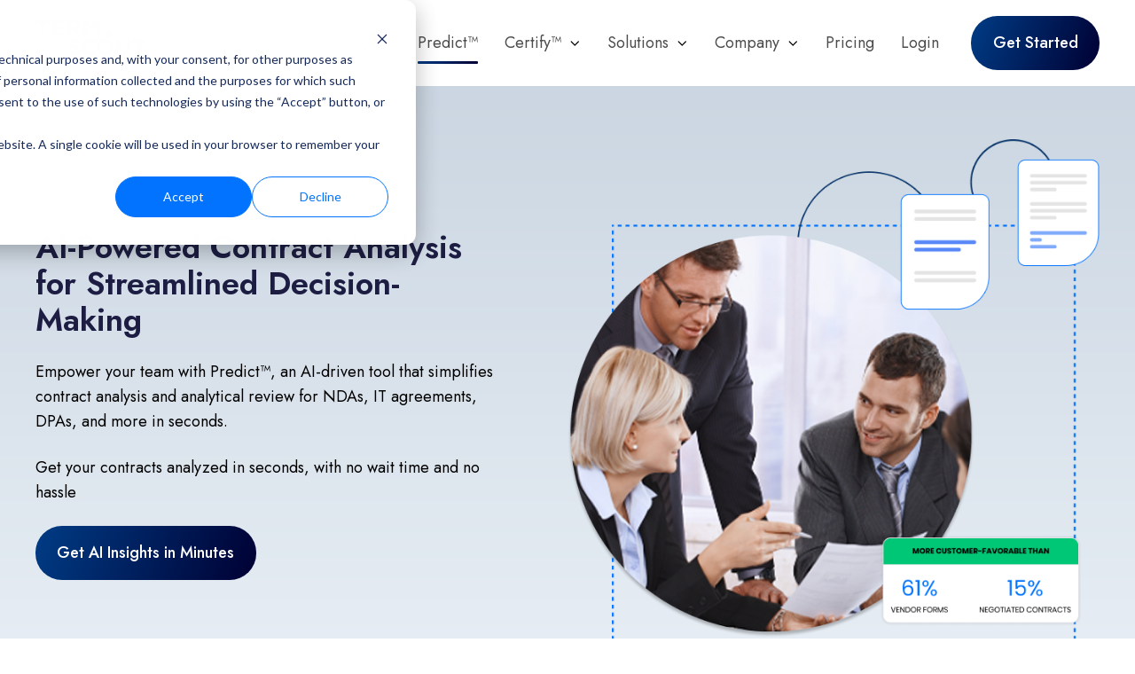

--- FILE ---
content_type: text/html; charset=UTF-8
request_url: https://www.termscout.com/ai-contract-analysis
body_size: 24495
content:
<!doctype html><html lang="en" class="no-js "><head>
    <meta charset="utf-8">
    <title>Top AI Contract Analysis Plaform for Top Business  | Try It Today </title>
    <link rel="shortcut icon" href="https://www.termscout.com/hubfs/T_IconFAV.png">
    <meta name="description" content="Trusted AI contract analysis for businesses. Get certified insights—no redlines, just standardized ratings based on 40,000+ real contracts.">
    
		<script>			
			var act = {};
      act.xs = 479;
      act.sm = 767;
      act.md = 1139;
			act.scroll_offset = {
				sm: 66,
				md: 66,
				lg: 66,
				get: function() {
					if(window.matchMedia('(max-width: 767px)').matches) return act.scroll_offset.sm;
					if(window.matchMedia('(min-width: 1140px)').matches) return act.scroll_offset.lg;
					return act.scroll_offset.md;
				},
				set: function(sm, md, lg){
					act.scroll_offset.sm = sm;
					act.scroll_offset.md = md;
					act.scroll_offset.lg = lg;
				}
			};
		</script>
    <meta name="viewport" content="width=device-width, initial-scale=1">

    <script src="/hs/hsstatic/jquery-libs/static-1.1/jquery/jquery-1.7.1.js"></script>
<script>hsjQuery = window['jQuery'];</script>
    <meta property="og:description" content="Trusted AI contract analysis for businesses. Get certified insights—no redlines, just standardized ratings based on 40,000+ real contracts.">
    <meta property="og:title" content="Top AI Contract Analysis Plaform for Top Business  | Try It Today ">
    <meta name="twitter:description" content="Trusted AI contract analysis for businesses. Get certified insights—no redlines, just standardized ratings based on 40,000+ real contracts.">
    <meta name="twitter:title" content="Top AI Contract Analysis Plaform for Top Business  | Try It Today ">

    

    
    <style>
a.cta_button{-moz-box-sizing:content-box !important;-webkit-box-sizing:content-box !important;box-sizing:content-box !important;vertical-align:middle}.hs-breadcrumb-menu{list-style-type:none;margin:0px 0px 0px 0px;padding:0px 0px 0px 0px}.hs-breadcrumb-menu-item{float:left;padding:10px 0px 10px 10px}.hs-breadcrumb-menu-divider:before{content:'›';padding-left:10px}.hs-featured-image-link{border:0}.hs-featured-image{float:right;margin:0 0 20px 20px;max-width:50%}@media (max-width: 568px){.hs-featured-image{float:none;margin:0;width:100%;max-width:100%}}.hs-screen-reader-text{clip:rect(1px, 1px, 1px, 1px);height:1px;overflow:hidden;position:absolute !important;width:1px}
</style>

<link rel="stylesheet" href="https://www.termscout.com/hubfs/hub_generated/template_assets/1/116646780065/1767822811404/template_main.min.css">
<link rel="stylesheet" href="https://www.termscout.com/hubfs/hub_generated/template_assets/1/116646946356/1767822809544/template_nav.min.css">
<link rel="stylesheet" href="https://www.termscout.com/hubfs/hub_generated/template_assets/1/116646946314/1767822801689/template_mobile-nav.min.css">
<link rel="stylesheet" href="https://www.termscout.com/hubfs/hub_generated/template_assets/1/116648499028/1767822806717/template_header-01.min.css">
<link rel="stylesheet" href="https://www.termscout.com/hubfs/hub_generated/template_assets/1/116647851809/1767822819909/template_rich-text.min.css">
<link rel="stylesheet" href="https://www.termscout.com/hubfs/hub_generated/template_assets/1/116644585913/1767822823357/template_image-plus-text.min.css">
<link rel="stylesheet" href="https://www.termscout.com/hubfs/hub_generated/template_assets/1/116647198852/1767822816566/template_section-intro.min.css">
<link rel="stylesheet" href="https://www.termscout.com/hubfs/hub_generated/template_assets/1/116648499019/1767822810490/template_section-extra-settings.min.css">
<link rel="stylesheet" href="https://www.termscout.com/hubfs/hub_generated/template_assets/1/116646780010/1767822821376/template_quick-features.min.css">
<link rel="stylesheet" href="https://www.termscout.com/hubfs/hub_generated/template_assets/1/116648499016/1767822814258/template_logos.min.css">
<link rel="stylesheet" href="https://www.termscout.com/hubfs/hub_generated/template_assets/1/116647198854/1767822821130/template_splide.min.css">
<link rel="stylesheet" href="https://www.termscout.com/hubfs/hub_generated/template_assets/1/116647198799/1767822811382/template_compact-card.min.css">
<link rel="stylesheet" href="https://www.termscout.com/hubfs/hub_generated/template_assets/1/116648499033/1767822815534/template_quote.min.css">
<link rel="stylesheet" href="https://www.termscout.com/hubfs/hub_generated/template_assets/1/116646780007/1767822819690/template_feature-card.min.css">
<link rel="stylesheet" href="https://www.termscout.com/hubfs/hub_generated/template_assets/1/116647851813/1767822816474/template_numbers.min.css">
<link rel="stylesheet" href="https://www.termscout.com/hubfs/hub_generated/template_assets/1/116646780046/1767822829021/template_timeline.min.css">
<link rel="stylesheet" href="https://www.termscout.com/hubfs/hub_generated/template_assets/1/116647198842/1767822825855/template_accordion.min.css">
<link rel="stylesheet" href="https://www.termscout.com/hubfs/hub_generated/template_assets/1/116646946369/1767822816297/template_form.css">

    <style>
      
        #form_168495963468621 {
          padding: 48px;
        }
      
      
        @media (max-width: 1139px) {
          #form_168495963468621 {
            padding: 24px;
          }
        }
      
      
    </style>
  
<link rel="stylesheet" href="https://www.termscout.com/hubfs/hub_generated/module_assets/1/116647199014/1743398938057/module_icon.min.css">
<link rel="stylesheet" href="https://www.termscout.com/hubfs/hub_generated/template_assets/1/116647851812/1767822810004/template_column-navigation.min.css">
<link rel="stylesheet" href="https://www.termscout.com/hubfs/hub_generated/template_assets/1/116647198803/1767822818315/template_footer-11.min.css">
<link class="hs-async-css" rel="preload" href="https://www.termscout.com/hubfs/hub_generated/template_assets/1/116648499023/1767822830620/template_modal.min.css" as="style" onload="this.onload=null;this.rel='stylesheet'">
<noscript><link rel="stylesheet" href="https://www.termscout.com/hubfs/hub_generated/template_assets/1/116648499023/1767822830620/template_modal.min.css"></noscript>
<style>
  @font-face {
    font-family: "Jost";
    font-weight: 700;
    font-style: normal;
    font-display: swap;
    src: url("/_hcms/googlefonts/Jost/700.woff2") format("woff2"), url("/_hcms/googlefonts/Jost/700.woff") format("woff");
  }
  @font-face {
    font-family: "Jost";
    font-weight: 500;
    font-style: normal;
    font-display: swap;
    src: url("/_hcms/googlefonts/Jost/500.woff2") format("woff2"), url("/_hcms/googlefonts/Jost/500.woff") format("woff");
  }
  @font-face {
    font-family: "Jost";
    font-weight: 400;
    font-style: normal;
    font-display: swap;
    src: url("/_hcms/googlefonts/Jost/regular.woff2") format("woff2"), url("/_hcms/googlefonts/Jost/regular.woff") format("woff");
  }
  @font-face {
    font-family: "Jost";
    font-weight: 600;
    font-style: normal;
    font-display: swap;
    src: url("/_hcms/googlefonts/Jost/600.woff2") format("woff2"), url("/_hcms/googlefonts/Jost/600.woff") format("woff");
  }
</style>

<!-- Editor Styles -->
<style id="hs_editor_style" type="text/css">
.content_bucket-row-6-max-width-section-centering > .row-fluid {
  max-width: 900px !important;
  margin-left: auto !important;
  margin-right: auto !important;
}
/* HubSpot Styles (default) */
.content_bucket-row-0-padding {
  padding-top: 60px !important;
  padding-bottom: 60px !important;
}
.content_bucket-row-0-background-layers {
  background-image: linear-gradient(to bottom, rgba(203, 214, 226, 1), rgba(234, 240, 246, 1)) !important;
  background-position: left top !important;
  background-size: auto !important;
  background-repeat: no-repeat !important;
}
.content_bucket-row-2-padding {
  padding-top: 30px !important;
  padding-bottom: 30px !important;
}
.content_bucket-row-3-padding {
  padding-top: 40px !important;
  padding-bottom: 40px !important;
}
.content_bucket-row-3-hidden {
  display: none !important;
}
.content_bucket-row-4-padding {
  padding-top: 60px !important;
  padding-bottom: 60px !important;
}
.content_bucket-row-5-padding {
  padding-top: 50px !important;
  padding-bottom: 50px !important;
}
.content_bucket-row-6-padding {
  padding-top: 60px !important;
  padding-bottom: 40px !important;
}
.content_bucket-row-7-padding {
  padding-top: 60px !important;
  padding-bottom: 50px !important;
}
.content_bucket-row-8-padding {
  padding-bottom: 0px !important;
}
.content_bucket-row-9-padding {
  padding-top: 45px !important;
}
.cell_16849591806677-padding {
  padding-left: 24px !important;
}
.cell_16849591806676-padding {
  padding-left: 12px !important;
  padding-right: 12px !important;
}
.cell_16849591806675-padding {
  padding-right: 24px !important;
}
.cell_16849596346867-padding {
  padding-top: 30px !important;
  padding-right: 48px !important;
}
/* HubSpot Styles (mobile) */
@media (max-width: 767px) {
  .module_175320746426521-padding > #hs_cos_wrapper_module_175320746426521 {
    padding-top: 20px !important;
  }
  .cell_16849591806677-padding {
    padding-left: 0px !important;
  }
  .cell_16849591806676-padding {
    padding-bottom: 48px !important;
    padding-left: 0px !important;
    padding-right: 0px !important;
  }
  .cell_16849591806675-padding {
    padding-bottom: 48px !important;
    padding-right: 0px !important;
  }
  .cell_16849596346867-padding {
    padding-top: 0px !important;
    padding-bottom: 24px !important;
    padding-right: 0px !important;
  }
}
</style>
    

    
<!--  Added by GoogleAnalytics4 integration -->
<script>
var _hsp = window._hsp = window._hsp || [];
window.dataLayer = window.dataLayer || [];
function gtag(){dataLayer.push(arguments);}

var useGoogleConsentModeV2 = true;
var waitForUpdateMillis = 1000;


if (!window._hsGoogleConsentRunOnce) {
  window._hsGoogleConsentRunOnce = true;

  gtag('consent', 'default', {
    'ad_storage': 'denied',
    'analytics_storage': 'denied',
    'ad_user_data': 'denied',
    'ad_personalization': 'denied',
    'wait_for_update': waitForUpdateMillis
  });

  if (useGoogleConsentModeV2) {
    _hsp.push(['useGoogleConsentModeV2'])
  } else {
    _hsp.push(['addPrivacyConsentListener', function(consent){
      var hasAnalyticsConsent = consent && (consent.allowed || (consent.categories && consent.categories.analytics));
      var hasAdsConsent = consent && (consent.allowed || (consent.categories && consent.categories.advertisement));

      gtag('consent', 'update', {
        'ad_storage': hasAdsConsent ? 'granted' : 'denied',
        'analytics_storage': hasAnalyticsConsent ? 'granted' : 'denied',
        'ad_user_data': hasAdsConsent ? 'granted' : 'denied',
        'ad_personalization': hasAdsConsent ? 'granted' : 'denied'
      });
    }]);
  }
}

gtag('js', new Date());
gtag('set', 'developer_id.dZTQ1Zm', true);
gtag('config', 'G-H3WPCY2J5J');
</script>
<script async src="https://www.googletagmanager.com/gtag/js?id=G-H3WPCY2J5J"></script>

<!-- /Added by GoogleAnalytics4 integration -->

<!--  Added by GoogleTagManager integration -->
<script>
var _hsp = window._hsp = window._hsp || [];
window.dataLayer = window.dataLayer || [];
function gtag(){dataLayer.push(arguments);}

var useGoogleConsentModeV2 = true;
var waitForUpdateMillis = 1000;



var hsLoadGtm = function loadGtm() {
    if(window._hsGtmLoadOnce) {
      return;
    }

    if (useGoogleConsentModeV2) {

      gtag('set','developer_id.dZTQ1Zm',true);

      gtag('consent', 'default', {
      'ad_storage': 'denied',
      'analytics_storage': 'denied',
      'ad_user_data': 'denied',
      'ad_personalization': 'denied',
      'wait_for_update': waitForUpdateMillis
      });

      _hsp.push(['useGoogleConsentModeV2'])
    }

    (function(w,d,s,l,i){w[l]=w[l]||[];w[l].push({'gtm.start':
    new Date().getTime(),event:'gtm.js'});var f=d.getElementsByTagName(s)[0],
    j=d.createElement(s),dl=l!='dataLayer'?'&l='+l:'';j.async=true;j.src=
    'https://www.googletagmanager.com/gtm.js?id='+i+dl;f.parentNode.insertBefore(j,f);
    })(window,document,'script','dataLayer','GTM-PBT3PRNV');

    window._hsGtmLoadOnce = true;
};

_hsp.push(['addPrivacyConsentListener', function(consent){
  if(consent.allowed || (consent.categories && consent.categories.analytics)){
    hsLoadGtm();
  }
}]);

</script>

<!-- /Added by GoogleTagManager integration -->

    <link rel="canonical" href="https://www.termscout.com/ai-contract-analysis">

<!-- Hotjar Tracking Code for Hotjar Demo Site -->
<script>
    (function(h,o,t,j,a,r){
        h.hj=h.hj||function(){(h.hj.q=h.hj.q||[]).push(arguments)};
        h._hjSettings={hjid:2327305,hjsv:6};
        a=o.getElementsByTagName('head')[0];
        r=o.createElement('script');r.async=1;
        r.src=t+h._hjSettings.hjid+j+h._hjSettings.hjsv;
        a.appendChild(r);
    })(window,document,'https://static.hotjar.com/c/hotjar-','.js?sv=');
</script>
<meta property="og:image" content="https://www.termscout.com/hubfs/Qualtrics%20contract%20analyzed%20by%20Certify%20AI%20Contract%20Review%20Software.jpg">
<meta property="og:image:width" content="1600">
<meta property="og:image:height" content="1248">
<meta property="og:image:alt" content="Qualtrics contract analyzed by Certify AI Contract Analysis Software">
<meta name="twitter:image" content="https://www.termscout.com/hubfs/Qualtrics%20contract%20analyzed%20by%20Certify%20AI%20Contract%20Review%20Software.jpg">
<meta name="twitter:image:alt" content="Qualtrics contract analyzed by Certify AI Contract Analysis Software">

<meta property="og:url" content="https://www.termscout.com/ai-contract-analysis">
<meta name="twitter:card" content="summary_large_image">
<meta http-equiv="content-language" content="en">





<!-- Hotjar Tracking Code for https://www.termscout.com/ -->
<script>
    (function(h,o,t,j,a,r){
        h.hj=h.hj||function(){(h.hj.q=h.hj.q||[]).push(arguments)};
        h._hjSettings={hjid:6490103,hjsv:6};
        a=o.getElementsByTagName('head')[0];
        r=o.createElement('script');r.async=1;
        r.src=t+h._hjSettings.hjid+j+h._hjSettings.hjsv;
        a.appendChild(r);
    })(window,document,'https://static.hotjar.com/c/hotjar-','.js?sv=');
</script>
  <meta name="generator" content="HubSpot"></head>
  <body class="  hs-content-id-100024752784 hs-site-page page ">
<!--  Added by GoogleTagManager integration -->
<noscript><iframe src="https://www.googletagmanager.com/ns.html?id=GTM-PBT3PRNV" height="0" width="0" style="display:none;visibility:hidden"></iframe></noscript>

<!-- /Added by GoogleTagManager integration -->

    <div id="top"></div>
    <div class="page">
      
        <div data-global-resource-path="Act3-child/partials/header-01.html">














  


<header class="header header--1  header--sticky header--wo-search header--wo-lang hs-search-hidden">
  
  <div class="header__sticky-wrapper">
    <div class="header__sticky-element">
      <div class="header__section header__section--main section">
        <div class="header__center container">
          <div class="row items-center">
            <div class="col s3 md-s3 sm-s4 justify-center">
              <div class="header__logo">
                <div class="header__logo__static">
                  <div id="hs_cos_wrapper_static_header_logo" class="hs_cos_wrapper hs_cos_wrapper_widget hs_cos_wrapper_type_module widget-type-logo" style="" data-hs-cos-general-type="widget" data-hs-cos-type="module">
  






















  
  <span id="hs_cos_wrapper_static_header_logo_hs_logo_widget" class="hs_cos_wrapper hs_cos_wrapper_widget hs_cos_wrapper_type_logo" style="" data-hs-cos-general-type="widget" data-hs-cos-type="logo"><a href="//www.termscout.com" id="hs-link-static_header_logo_hs_logo_widget" style="border-width:0px;border:0px;"><img src="https://www.termscout.com/hs-fs/hubfs/Vector%20(21).png?width=130&amp;height=53&amp;name=Vector%20(21).png" class="hs-image-widget " height="53" style="height: auto;width:130px;border-width:0px;border:0px;" width="130" alt="TermScout Logo" title="TermScout Logo" srcset="https://www.termscout.com/hs-fs/hubfs/Vector%20(21).png?width=65&amp;height=27&amp;name=Vector%20(21).png 65w, https://www.termscout.com/hs-fs/hubfs/Vector%20(21).png?width=130&amp;height=53&amp;name=Vector%20(21).png 130w, https://www.termscout.com/hs-fs/hubfs/Vector%20(21).png?width=195&amp;height=80&amp;name=Vector%20(21).png 195w, https://www.termscout.com/hs-fs/hubfs/Vector%20(21).png?width=260&amp;height=106&amp;name=Vector%20(21).png 260w, https://www.termscout.com/hs-fs/hubfs/Vector%20(21).png?width=325&amp;height=133&amp;name=Vector%20(21).png 325w, https://www.termscout.com/hs-fs/hubfs/Vector%20(21).png?width=390&amp;height=159&amp;name=Vector%20(21).png 390w" sizes="(max-width: 130px) 100vw, 130px"></a></span>
</div>
                </div>
                <div class="header__logo__overlap">
                  <div id="hs_cos_wrapper_overlapping_header_logo" class="hs_cos_wrapper hs_cos_wrapper_widget hs_cos_wrapper_type_module widget-type-logo" style="" data-hs-cos-general-type="widget" data-hs-cos-type="module">
  






















  
  <span id="hs_cos_wrapper_overlapping_header_logo_hs_logo_widget" class="hs_cos_wrapper hs_cos_wrapper_widget hs_cos_wrapper_type_logo" style="" data-hs-cos-general-type="widget" data-hs-cos-type="logo"><a href="//www.termscout.com" id="hs-link-overlapping_header_logo_hs_logo_widget" style="border-width:0px;border:0px;"><img src="https://www.termscout.com/hs-fs/hubfs/Vector%20(21).png?width=130&amp;height=53&amp;name=Vector%20(21).png" class="hs-image-widget " height="53" style="height: auto;width:130px;border-width:0px;border:0px;" width="130" alt="Main Logo TermScout" title="Main Logo TermScout" srcset="https://www.termscout.com/hs-fs/hubfs/Vector%20(21).png?width=65&amp;height=27&amp;name=Vector%20(21).png 65w, https://www.termscout.com/hs-fs/hubfs/Vector%20(21).png?width=130&amp;height=53&amp;name=Vector%20(21).png 130w, https://www.termscout.com/hs-fs/hubfs/Vector%20(21).png?width=195&amp;height=80&amp;name=Vector%20(21).png 195w, https://www.termscout.com/hs-fs/hubfs/Vector%20(21).png?width=260&amp;height=106&amp;name=Vector%20(21).png 260w, https://www.termscout.com/hs-fs/hubfs/Vector%20(21).png?width=325&amp;height=133&amp;name=Vector%20(21).png 325w, https://www.termscout.com/hs-fs/hubfs/Vector%20(21).png?width=390&amp;height=159&amp;name=Vector%20(21).png 390w" sizes="(max-width: 130px) 100vw, 130px"></a></span>
</div>
                </div>
                
                  <div class="header__logo__sticky">
                    <div id="hs_cos_wrapper_sticky_header_logo" class="hs_cos_wrapper hs_cos_wrapper_widget hs_cos_wrapper_type_module widget-type-logo" style="" data-hs-cos-general-type="widget" data-hs-cos-type="module">
  






















  
  <span id="hs_cos_wrapper_sticky_header_logo_hs_logo_widget" class="hs_cos_wrapper hs_cos_wrapper_widget hs_cos_wrapper_type_logo" style="" data-hs-cos-general-type="widget" data-hs-cos-type="logo"><a href="https://www.termscout.com/" id="hs-link-sticky_header_logo_hs_logo_widget" style="border-width:0px;border:0px;"><img src="https://www.termscout.com/hs-fs/hubfs/Vector%20(21).png?width=130&amp;height=53&amp;name=Vector%20(21).png" class="hs-image-widget " height="53" style="height: auto;width:130px;border-width:0px;border:0px;" width="130" alt="Sticky TermScout logo" title="Sticky TermScout logo" srcset="https://www.termscout.com/hs-fs/hubfs/Vector%20(21).png?width=65&amp;height=27&amp;name=Vector%20(21).png 65w, https://www.termscout.com/hs-fs/hubfs/Vector%20(21).png?width=130&amp;height=53&amp;name=Vector%20(21).png 130w, https://www.termscout.com/hs-fs/hubfs/Vector%20(21).png?width=195&amp;height=80&amp;name=Vector%20(21).png 195w, https://www.termscout.com/hs-fs/hubfs/Vector%20(21).png?width=260&amp;height=106&amp;name=Vector%20(21).png 260w, https://www.termscout.com/hs-fs/hubfs/Vector%20(21).png?width=325&amp;height=133&amp;name=Vector%20(21).png 325w, https://www.termscout.com/hs-fs/hubfs/Vector%20(21).png?width=390&amp;height=159&amp;name=Vector%20(21).png 390w" sizes="(max-width: 130px) 100vw, 130px"></a></span>
</div>
                  </div>
                
              </div>
            </div>
            <div class="col s9 md-s9 sm-s8">
              <div class="flex flex-row items-center justify-end no-shrink wrap">
                <div class="header__nav">
                  <div id="hs_cos_wrapper_header_nav" class="hs_cos_wrapper hs_cos_wrapper_widget hs_cos_wrapper_type_module" style="" data-hs-cos-general-type="widget" data-hs-cos-type="module">





<div class="module module--header_nav module--nav">
    <div class="module__inner">

  <nav class="nav nav--light nav--on-hover nav--arrows hs-skip-lang-url-rewrite" flyout-delay="200" aria-label="Main menu">
    
  
  
    
    <ul class="nav__list nav__list--level1">
      <li class="nav__item">
        <a class="nav__link" href="https://www.termscout.com">Home</a>
        
          
  
  

        
      </li>
      
  
    
    
      <li class="nav__item nav__item--active-branch nav__item--active">
        <a class="nav__link" href="https://www.termscout.com/ai-contract-analysis">Predict™</a>
        
          
  
  

        
      </li>
      
  
    
    
      <li class="nav__item nav__item--branch">
        <a class="nav__link" href="javascript:;">Certify™</a>
        
          
  
  
    
    <ul class="nav__list nav__list--level2 nav__list--flyout">
      <li class="nav__item">
        <a class="nav__link" href="https://www.termscout.com/contract-certification">Certify™</a>
        
          
  
  

        
      </li>
      
  
    
    
      <li class="nav__item">
        <a class="nav__link" href="https://www.termscout.com/ai-terms-certification">Certify™ AI</a>
        
          
  
  

        
      </li>
      
  
    
    
      <li class="nav__item">
        <a class="nav__link" href="https://www.termscout.com/nda-certify">Certify™ NDA</a>
        
          
  
  

        
      </li>
      
  
    
    
      <li class="nav__item">
        <a class="nav__link" href="https://www.termscout.com/dpa-certify">Certify™ DPA</a>
        
          
  
  

        
      </li>
      </ul>
  

        
      </li>
      
  
    
    
      <li class="nav__item nav__item--branch nav__item--mega-branch">
        <a class="nav__link" href="https://www.termscout.com/solutions">Solutions<span class="nav__mega-hover-extender"></span></a>
        
          <div class="nav__mega ">
            <div class="container">
              <div class="row">
                <div class="col s7">
                  <div class="row">
                    <div class="nav__mega-header col s12">
                      <h3><a href="https://www.termscout.com/solutions" rel="noopener">Intelligent Contract Solutions</a></h3>
                    </div>
                  </div>
                  <div class="row">
                    <div class="nav__mega-cols col s12">
                      <div class="row justify-between">
                        
                        <div class="nav__mega-col col ">
                          <ul>
<li><a href="#1" rel="noopener">Solutions By Team</a>
<ul>
<li><a href="https://www.termscout.com/solutions-sales" rel="noopener">Sales</a></li>
<li><a href="https://www.termscout.com/solutions-legal" rel="noopener">Legal</a></li>
<li><a href="https://www.termscout.com/solutions-procurement" rel="noopener">Procurement</a></li>
<li><a href="https://www.termscout.com/solutions-revops" rel="noopener">RevOps</a></li>
<li><a href="https://www.termscout.com/solutions-finance" rel="noopener">CFO &amp; Finance</a></li>
<li><a href="https://www.termscout.com/solutions-marketing" rel="noopener">Marketing</a></li>
</ul>
</li>
</ul>
                        </div>
                      
                        <div class="nav__mega-col col ">
                          <ul>
<li><a href="#1" rel="noopener">Solutions By Industry</a>
<ul>
<li>&nbsp;</li>
</ul>
</li>
</ul>
                        </div>
                      
                      </div>
                    </div>
                  </div>
                  <div class="row">
                    <div class="nav__mega-footer col s12">
                      
                    </div>
                  </div>
                </div>
                
                  <div class="col s1"></div>
                  <div class="nav__mega-aside col s4">
                    
                      
                    
                    

  
  <img src="https://www.termscout.com/hs-fs/hubfs/Certify%20report.png?width=500&amp;height=500&amp;name=Certify%20report.png" alt="Certify report" srcset="https://www.termscout.com/hs-fs/hubfs/Certify%20report.png?width=360&amp;name=Certify%20report.png 360w, https://www.termscout.com/hs-fs/hubfs/Certify%20report.png?width=480&amp;name=Certify%20report.png 480w, https://www.termscout.com/hs-fs/hubfs/Certify%20report.png?width=720&amp;name=Certify%20report.png 720w, https://www.termscout.com/hs-fs/hubfs/Certify%20report.png?width=768&amp;name=Certify%20report.png 768w, https://www.termscout.com/hs-fs/hubfs/Certify%20report.png?width=1000&amp;name=Certify%20report.png 1000w" width="500" height="500" loading="lazy" class="img--radius">


                  </div>
                
              </div>
            </div>
          </div>
        
      </li>
      
  
    
    
      <li class="nav__item nav__item--branch">
        <a class="nav__link" href="javascript:;">Company</a>
        
          
  
  
    
    <ul class="nav__list nav__list--level2 nav__list--flyout">
      <li class="nav__item">
        <a class="nav__link" href="https://www.termscout.com/about">About Us</a>
        
          
  
  

        
      </li>
      
  
    
    
      <li class="nav__item">
        <a class="nav__link" href="https://www.termscout.com/termscout-customers">Customers Stories</a>
        
          
  
  

        
      </li>
      
  
    
    
      <li class="nav__item">
        <a class="nav__link" href="https://blog.termscout.com">Blog</a>
        
          
  
  

        
      </li>
      
  
    
    
      <li class="nav__item">
        <a class="nav__link" href="https://resources.termscout.com">Resources</a>
        
          
  
  

        
      </li>
      
  
    
    
      <li class="nav__item">
        <a class="nav__link" href="https://resources.termscout.com/contract-insights">Contract Insights</a>
        
          
  
  

        
      </li>
      </ul>
  

        
      </li>
      
  
    
    
      <li class="nav__item">
        <a class="nav__link" href="https://www.termscout.com/termscout-pricing">Pricing</a>
        
          
  
  

        
      </li>
      
  
    
    
      <li class="nav__item">
        <a class="nav__link" href="https://app.termscout.com/login" target="_blank">Login</a>
        
          
  
  

        
      </li>
      </ul>
  

  </nav>

    </div>
  </div>

</div>
                </div>
                
                
                <div class="header__buttons">
                  <div class="header__buttons__static">
                    <div id="hs_cos_wrapper_static_header_buttons" class="hs_cos_wrapper hs_cos_wrapper_widget hs_cos_wrapper_type_module" style="" data-hs-cos-general-type="widget" data-hs-cos-type="module">


<div class="module module--static_header_buttons module--button">
    <div class="module__inner">

  <div class="inline-items"><span class="ttip-holder">
        <a href="https://www.termscout.com/contact-sales" class="btn btn--fill btn--large btn--accent btn--pill  btn--static_header_buttons-1">
          
          Get Started
        </a><span class="ttip ttip--accent ttip--on-hover" data-popper-placement="top" style="">Get Your Demo</span>
          </span></div>

    </div>
  </div>
</div>
                  </div>
                  <div class="header__buttons__overlap">
                    <div id="hs_cos_wrapper_overlapping_header_buttons" class="hs_cos_wrapper hs_cos_wrapper_widget hs_cos_wrapper_type_module" style="" data-hs-cos-general-type="widget" data-hs-cos-type="module">


<div class="module module--overlapping_header_buttons module--button">
    <div class="module__inner">

  <div class="inline-items">
        <a href="https://www.termscout.com/contact-sales" target="_blank" class="btn btn--fill btn--medium btn--accent btn--pill  btn--overlapping_header_buttons-1">
          
          Get Started
        </a></div>

    </div>
  </div>
</div>
                  </div>
                  
                    <div class="header__buttons__sticky">
                      <div id="hs_cos_wrapper_sticky_header_buttons" class="hs_cos_wrapper hs_cos_wrapper_widget hs_cos_wrapper_type_module" style="" data-hs-cos-general-type="widget" data-hs-cos-type="module">


<div class="module module--sticky_header_buttons module--button">
    <div class="module__inner">

  <div class="inline-items">
        <a href="https://www.termscout.com/contact-sales" class="btn btn--fill btn--medium btn--accent btn--pill  btn--sticky_header_buttons-1">
          
          Get Started
        </a></div>

    </div>
  </div>
</div>
                    </div>
                  
                </div>
                <div class="header__mobile-nav">
                  <div id="hs_cos_wrapper_header_mobile_nav" class="hs_cos_wrapper hs_cos_wrapper_widget hs_cos_wrapper_type_module" style="" data-hs-cos-general-type="widget" data-hs-cos-type="module">







<div class="module module--header_mobile_nav module--mnav">
    <div class="module__inner">

  <div class="mnav mnav--light">
    <a class="mnav__open ui-icon" href="javascript:;" role="button" aria-label="Open menu">
      <svg width="24" height="24" viewbox="0 0 24 24" xmlns="http://www.w3.org/2000/svg">
        <path d="M3 6a1 1 0 0 1 1-1h16a1 1 0 1 1 0 2H4a1 1 0 0 1-1-1zm0 6a1 1 0 0 1 1-1h16a1 1 0 1 1 0 2H4a1 1 0 0 1-1-1zm1 5a1 1 0 1 0 0 2h16a1 1 0 1 0 0-2H4z" fill="currentColor" />
      </svg>
    </a>
    <div class="mnav__overlay"></div>
    <div class="mnav__popup">
      
      <div class="mnav__section mnav__section--first mnav__menu hs-skip-lang-url-rewrite">
        
  
  
    <ul class="mnav__menu__list mnav__menu__list--level1">
      <li class="mnav__menu__item">
        <div class="mnav__menu__label">
          <a class="mnav__menu__link" href="https://www.termscout.com">Home</a>
          
        </div>
        
  
  

      </li>
    
  
    
      <li class="mnav__menu__item mnav__menu__item--active-branch mnav__menu__item--active">
        <div class="mnav__menu__label">
          <a class="mnav__menu__link" href="https://www.termscout.com/ai-contract-analysis">Predict™</a>
          
        </div>
        
  
  

      </li>
    
  
    
      <li class="mnav__menu__item mnav__menu__item--parent">
        <div class="mnav__menu__label">
          <a class="mnav__menu__link" href="javascript:;">Certify™</a>
          
            <div class="mnav__menu__toggle" role="button">
              <div class="mnav__menu__toggle__open-icon">
                <svg class="mnav__menu__toggle__open" width="24" height="24" viewbox="0 0 24 24" xmlns="http://www.w3.org/2000/svg">
                  <path d="M5.29289 8.29289C4.90237 8.68342 4.90237 9.31658 5.29289 9.70711L11.2929 15.7071C11.6834 16.0976 12.3166 16.0976 12.7071 15.7071L18.7071 9.70711C19.0976 9.31658 19.0976 8.68342 18.7071 8.29289C18.3166 7.90237 17.6834 7.90237 17.2929 8.29289L12 13.5858L6.70711 8.29289C6.31658 7.90237 5.68342 7.90237 5.29289 8.29289Z" fill="currentColor" />
                </svg>
              </div>
              <div class="mnav__menu__toggle__close-icon">
                <svg width="24" height="24" viewbox="0 0 24 24" xmlns="http://www.w3.org/2000/svg">
                  <path d="M5.29289 15.7071C4.90237 15.3166 4.90237 14.6834 5.29289 14.2929L11.2929 8.29289C11.6834 7.90237 12.3166 7.90237 12.7071 8.29289L18.7071 14.2929C19.0976 14.6834 19.0976 15.3166 18.7071 15.7071C18.3166 16.0976 17.6834 16.0976 17.2929 15.7071L12 10.4142L6.70711 15.7071C6.31658 16.0976 5.68342 16.0976 5.29289 15.7071Z" fill="currentColor" />
                </svg>
              </div>
            </div>
          
        </div>
        
  
  
    <ul class="mnav__menu__list mnav__menu__list--level2 mnav__menu__list--child">
      <li class="mnav__menu__item">
        <div class="mnav__menu__label">
          <a class="mnav__menu__link" href="https://www.termscout.com/contract-certification">Certify™</a>
          
        </div>
        
  
  

      </li>
    
  
    
      <li class="mnav__menu__item">
        <div class="mnav__menu__label">
          <a class="mnav__menu__link" href="https://www.termscout.com/ai-terms-certification">Certify™ AI</a>
          
        </div>
        
  
  

      </li>
    
  
    
      <li class="mnav__menu__item">
        <div class="mnav__menu__label">
          <a class="mnav__menu__link" href="https://www.termscout.com/nda-certify">Certify™ NDA</a>
          
        </div>
        
  
  

      </li>
    
  
    
      <li class="mnav__menu__item">
        <div class="mnav__menu__label">
          <a class="mnav__menu__link" href="https://www.termscout.com/dpa-certify">Certify™ DPA</a>
          
        </div>
        
  
  

      </li>
    </ul>
  

      </li>
    
  
    
      <li class="mnav__menu__item mnav__menu__item--parent">
        <div class="mnav__menu__label">
          <a class="mnav__menu__link" href="https://www.termscout.com/solutions">Solutions</a>
          
            <div class="mnav__menu__toggle" role="button">
              <div class="mnav__menu__toggle__open-icon">
                <svg class="mnav__menu__toggle__open" width="24" height="24" viewbox="0 0 24 24" xmlns="http://www.w3.org/2000/svg">
                  <path d="M5.29289 8.29289C4.90237 8.68342 4.90237 9.31658 5.29289 9.70711L11.2929 15.7071C11.6834 16.0976 12.3166 16.0976 12.7071 15.7071L18.7071 9.70711C19.0976 9.31658 19.0976 8.68342 18.7071 8.29289C18.3166 7.90237 17.6834 7.90237 17.2929 8.29289L12 13.5858L6.70711 8.29289C6.31658 7.90237 5.68342 7.90237 5.29289 8.29289Z" fill="currentColor" />
                </svg>
              </div>
              <div class="mnav__menu__toggle__close-icon">
                <svg width="24" height="24" viewbox="0 0 24 24" xmlns="http://www.w3.org/2000/svg">
                  <path d="M5.29289 15.7071C4.90237 15.3166 4.90237 14.6834 5.29289 14.2929L11.2929 8.29289C11.6834 7.90237 12.3166 7.90237 12.7071 8.29289L18.7071 14.2929C19.0976 14.6834 19.0976 15.3166 18.7071 15.7071C18.3166 16.0976 17.6834 16.0976 17.2929 15.7071L12 10.4142L6.70711 15.7071C6.31658 16.0976 5.68342 16.0976 5.29289 15.7071Z" fill="currentColor" />
                </svg>
              </div>
            </div>
          
        </div>
        
  
  
    <ul class="mnav__menu__list mnav__menu__list--level2 mnav__menu__list--child">
      <li class="mnav__menu__item">
        <div class="mnav__menu__label">
          <a class="mnav__menu__link" href="https://www.termscout.com/solutions-sales">Sales</a>
          
        </div>
        
  
  

      </li>
    
  
    
      <li class="mnav__menu__item">
        <div class="mnav__menu__label">
          <a class="mnav__menu__link" href="https://www.termscout.com/solutions-legal">Legal</a>
          
        </div>
        
  
  

      </li>
    
  
    
      <li class="mnav__menu__item">
        <div class="mnav__menu__label">
          <a class="mnav__menu__link" href="https://www.termscout.com/solutions-procurement">Procurement</a>
          
        </div>
        
  
  

      </li>
    
  
    
      <li class="mnav__menu__item">
        <div class="mnav__menu__label">
          <a class="mnav__menu__link" href="https://www.termscout.com/solutions-revops">RevOps</a>
          
        </div>
        
  
  

      </li>
    
  
    
      <li class="mnav__menu__item">
        <div class="mnav__menu__label">
          <a class="mnav__menu__link" href="https://www.termscout.com/solutions-finance">CFOs and Finance</a>
          
        </div>
        
  
  

      </li>
    
  
    
      <li class="mnav__menu__item">
        <div class="mnav__menu__label">
          <a class="mnav__menu__link" href="https://www.termscout.com/solutions-marketing">Marketing</a>
          
        </div>
        
  
  

      </li>
    </ul>
  

      </li>
    
  
    
      <li class="mnav__menu__item mnav__menu__item--parent">
        <div class="mnav__menu__label">
          <a class="mnav__menu__link" href="javascript:;">Company</a>
          
            <div class="mnav__menu__toggle" role="button">
              <div class="mnav__menu__toggle__open-icon">
                <svg class="mnav__menu__toggle__open" width="24" height="24" viewbox="0 0 24 24" xmlns="http://www.w3.org/2000/svg">
                  <path d="M5.29289 8.29289C4.90237 8.68342 4.90237 9.31658 5.29289 9.70711L11.2929 15.7071C11.6834 16.0976 12.3166 16.0976 12.7071 15.7071L18.7071 9.70711C19.0976 9.31658 19.0976 8.68342 18.7071 8.29289C18.3166 7.90237 17.6834 7.90237 17.2929 8.29289L12 13.5858L6.70711 8.29289C6.31658 7.90237 5.68342 7.90237 5.29289 8.29289Z" fill="currentColor" />
                </svg>
              </div>
              <div class="mnav__menu__toggle__close-icon">
                <svg width="24" height="24" viewbox="0 0 24 24" xmlns="http://www.w3.org/2000/svg">
                  <path d="M5.29289 15.7071C4.90237 15.3166 4.90237 14.6834 5.29289 14.2929L11.2929 8.29289C11.6834 7.90237 12.3166 7.90237 12.7071 8.29289L18.7071 14.2929C19.0976 14.6834 19.0976 15.3166 18.7071 15.7071C18.3166 16.0976 17.6834 16.0976 17.2929 15.7071L12 10.4142L6.70711 15.7071C6.31658 16.0976 5.68342 16.0976 5.29289 15.7071Z" fill="currentColor" />
                </svg>
              </div>
            </div>
          
        </div>
        
  
  
    <ul class="mnav__menu__list mnav__menu__list--level2 mnav__menu__list--child">
      <li class="mnav__menu__item">
        <div class="mnav__menu__label">
          <a class="mnav__menu__link" href="https://www.termscout.com/about">About Us</a>
          
        </div>
        
  
  

      </li>
    
  
    
      <li class="mnav__menu__item">
        <div class="mnav__menu__label">
          <a class="mnav__menu__link" href="https://www.termscout.com/termscout-customers">Customers Stories</a>
          
        </div>
        
  
  

      </li>
    
  
    
      <li class="mnav__menu__item">
        <div class="mnav__menu__label">
          <a class="mnav__menu__link" href="https://blog.termscout.com">Blog</a>
          
        </div>
        
  
  

      </li>
    
  
    
      <li class="mnav__menu__item">
        <div class="mnav__menu__label">
          <a class="mnav__menu__link" href="https://resources.termscout.com">Resources</a>
          
        </div>
        
  
  

      </li>
    
  
    
      <li class="mnav__menu__item">
        <div class="mnav__menu__label">
          <a class="mnav__menu__link" href="https://resources.termscout.com/contract-insights">Contract Insights</a>
          
        </div>
        
  
  

      </li>
    </ul>
  

      </li>
    
  
    
      <li class="mnav__menu__item">
        <div class="mnav__menu__label">
          <a class="mnav__menu__link" href="https://www.termscout.com/termscout-pricing">Pricing</a>
          
        </div>
        
  
  

      </li>
    
  
    
      <li class="mnav__menu__item">
        <div class="mnav__menu__label">
          <a class="mnav__menu__link" href="https://app.termscout.com/login" target="_blank">Login</a>
          
        </div>
        
  
  

      </li>
    </ul>
  

      </div>
      
      
      
      
        <div class="mnav__section mnav__buttons inline-items inline-items--left"><a href="https://www.termscout.com/contact-sales" target="_blank" class="btn btn--fill btn--large btn--accent btn--pill  btn--header_mobile_nav-1">
                
                Get a Demo
              </a></div>
      
      
      
      
      
      
      
      
      <a href="javascript:;" class="mnav__close ui-icon" role="button" aria-label="Open menu">
        <svg width="24" height="24" viewbox="0 0 24 24" xmlns="http://www.w3.org/2000/svg">
          <path d="M20.707 4.707a1 1 0 0 0-1.414-1.414L12 10.586 4.707 3.293a1 1 0 0 0-1.414 1.414L10.586 12l-7.293 7.293a1 1 0 1 0 1.414 1.414L12 13.414l7.293 7.293a1 1 0 0 0 1.414-1.414L13.414 12l7.293-7.293z" fill="currentColor" />
        </svg>
      </a>
    </div>
  </div>

    </div>
  </div>
</div>
                </div>
              </div>
            </div>
          </div>
        </div>
      </div>
    </div>
  </div>
</header>

</div>
      
      <main id="main-content" class="body">
        
  
  <div class="container-fluid main">
<div class="row-fluid-wrapper">
<div class="row-fluid">
<div class="span12 widget-span widget-type-cell " style="" data-widget-type="cell" data-x="0" data-w="12">

<div class="row-fluid-wrapper row-depth-1 row-number-1 dnd-section content_bucket-row-0-padding content_bucket-row-0-background-gradient content_bucket-row-0-background-layers">
<div class="row-fluid ">
<div class="span12 widget-span widget-type-cell dnd-column" style="" data-widget-type="cell" data-x="0" data-w="12">

<div class="row-fluid-wrapper row-depth-1 row-number-2 dnd-row">
<div class="row-fluid ">
<div class="span12 widget-span widget-type-custom_widget dnd-module" style="" data-widget-type="custom_widget" data-x="0" data-w="12">
<div id="hs_cos_wrapper_module_1747761303436" class="hs_cos_wrapper hs_cos_wrapper_widget hs_cos_wrapper_type_module" style="" data-hs-cos-general-type="widget" data-hs-cos-type="module">



<div class="module module--1747761303436 module--rtext">
    <div class="module__inner">

  <div id="rtext__1747761303436" class="rtext rtext--box-none txt--light txt--light">
    <div class="rtext__content clear small-text">
      
    </div>
    
  </div>

    </div>
  </div>


</div>

</div><!--end widget-span -->
</div><!--end row-->
</div><!--end row-wrapper -->

<div class="row-fluid-wrapper row-depth-1 row-number-3 dnd-row">
<div class="row-fluid ">
<div class="span12 widget-span widget-type-custom_widget dnd-module" style="" data-widget-type="custom_widget" data-x="0" data-w="12">
<div id="hs_cos_wrapper_module_175320188396010" class="hs_cos_wrapper hs_cos_wrapper_widget hs_cos_wrapper_type_module" style="" data-hs-cos-general-type="widget" data-hs-cos-type="module">


<div class="module module--175320188396010 module--img-txt">
    <div class="module__inner">

  <div class="img-txt img-txt--light img-txt--ti img-txt--sti img-txt--stacked-txt-center img-txt--stacked-img-center">
    <div class="img-txt__col img-txt__col--txt">
      <div class="img-txt__col-content">
        <div class="img-txt__txt txt--light clear">
          <h1 style="font-size: 30px;"><span style="font-size: 36px;">AI-Powered Contract Analysis for Streamlined Decision-Making</span></h1>
<p style="text-align: left;">Empower your team with Predict™, an AI-driven tool that simplifies contract analysis and analytical review for NDAs, IT agreements, DPAs, and more in seconds.&nbsp;</p>
<p style="text-align: left;">Get your contracts analyzed in seconds, with no wait time and no hassle</p>
        </div>
        <div class="img-txt__btn inline-items"><a href="#contact-sales-form" class="btn btn--fill btn--large btn--accent btn--pill contact-sales-form btn--175320188396010-1" onclick="go_to_tab(contact-sales-form)">Get AI Insights in Minutes</a></div>
      </div>
    </div>
    <div class="img-txt__col img-txt__col--img">
      <div class="img-txt__col-content">
        
          
        
        
          
        
        

  
  <img src="https://www.termscout.com/hs-fs/hubfs/Group%2012898.png?width=697&amp;height=695&amp;name=Group%2012898.png" alt="Team of business professionals reviewing a document with a comparison chart showing customer-favorable terms." srcset="https://www.termscout.com/hs-fs/hubfs/Group%2012898.png?width=360&amp;name=Group%2012898.png 360w, https://www.termscout.com/hs-fs/hubfs/Group%2012898.png?width=480&amp;name=Group%2012898.png 480w, https://www.termscout.com/hs-fs/hubfs/Group%2012898.png?width=720&amp;name=Group%2012898.png 720w, https://www.termscout.com/hs-fs/hubfs/Group%2012898.png?width=768&amp;name=Group%2012898.png 768w, https://www.termscout.com/hs-fs/hubfs/Group%2012898.png?width=1350&amp;name=Group%2012898.png 1350w, https://www.termscout.com/hs-fs/hubfs/Group%2012898.png?width=1394&amp;name=Group%2012898.png 1394w" width="697" height="695" class=" ">


      </div>
    </div>
  </div>

    </div>
  </div>


<style>
@media (max-width: 1139px) {
  
  .module--175320188396010 .img-txt__col--txt {
    max-width: 500px;
  }
  
  
  .module--175320188396010 .img-txt__col--img {
    max-width: 850px;
  }
  
}
</style></div>

</div><!--end widget-span -->
</div><!--end row-->
</div><!--end row-wrapper -->

</div><!--end widget-span -->
</div><!--end row-->
</div><!--end row-wrapper -->

<div class="row-fluid-wrapper row-depth-1 row-number-4 dnd-section">
<div class="row-fluid ">
<div class="span12 widget-span widget-type-cell dnd-column" style="" data-widget-type="cell" data-x="0" data-w="12">

<div class="row-fluid-wrapper row-depth-1 row-number-5 dnd-row">
<div class="row-fluid ">
<div class="span12 widget-span widget-type-custom_widget dnd-module" style="" data-widget-type="custom_widget" data-x="0" data-w="12">
<div id="hs_cos_wrapper_widget_1758549086506" class="hs_cos_wrapper hs_cos_wrapper_widget hs_cos_wrapper_type_module" style="" data-hs-cos-general-type="widget" data-hs-cos-type="module">


<style>.module--1758549086506{margin-bottom:48px;}.module--1758549086506 .module__inner{width:700px;}</style>
  <div class="module module--1758549086506 module--section-intro module--block-center module--text-center">
    <div class="module__inner">

  <div class="section-intro section-intro--light txt--light">
    
    
    <div class="section-intro__title">
      <h2>Unlock Powerful Insights in Minutes with Predict™</h2>
    </div>
    
    <div class="section-intro__desc">
      <div class="section-intro__desc-inner clear">
        <p style="font-size: 20px;">Discover how Predict™ can transform your contract analysis process with AI-powered precision and speed.</p>
      </div>
    </div>
    
      <div class="section-intro__divider section-intro__divider--auto"><div></div></div>
    
  </div>

    </div>
  </div>
</div>

</div><!--end widget-span -->
</div><!--end row-->
</div><!--end row-wrapper -->

<div class="row-fluid-wrapper row-depth-1 row-number-6 dnd-row">
<div class="row-fluid ">
<div class="span12 widget-span widget-type-custom_widget dnd-module" style="" data-widget-type="custom_widget" data-x="0" data-w="12">
<div id="hs_cos_wrapper_module_17532040758303" class="hs_cos_wrapper hs_cos_wrapper_widget hs_cos_wrapper_type_module" style="" data-hs-cos-general-type="widget" data-hs-cos-type="module">









<div class="module--section-bg module--17532040758303">
  <div class="section-bg__ui"></div>
  <div id="" class="section-bg section-bg--white section-bg--top-border-none section-bg--bottom-border-none" ">
    
    
    
    
    
    
  
    
  </div>
</div></div>

</div><!--end widget-span -->
</div><!--end row-->
</div><!--end row-wrapper -->

<div class="row-fluid-wrapper row-depth-1 row-number-7 dnd-row">
<div class="row-fluid ">
<div class="span12 widget-span widget-type-custom_widget dnd-module" style="" data-widget-type="custom_widget" data-x="0" data-w="12">
<div id="hs_cos_wrapper_widget_1686163106643" class="hs_cos_wrapper hs_cos_wrapper_widget hs_cos_wrapper_type_module" style="" data-hs-cos-general-type="widget" data-hs-cos-type="module">


<style>.module--1686163106643{padding-top:30px;}@media(max-width:1139px){.module--1686163106643{padding-top:30px;}}</style>
  <div class="module module--1686163106643 module--quickfeat">
    <div class="module__inner">

  <div class="quickfeat quickfeat--light txt--light txt--unstyle-links">
    <div class="row items-stretch justify-center">
      
        <div class="col s4 md-s6 sm-s12">
          <div class="quickfeat__item quickfeat__item--with-link" style="margin-bottom: 30px;">
            <div class="quickfeat__icon">
              <span class="icon icon--1686163106643-1 icon--type-icon icon--large icon--disc icon--fill icon--accent">
                  <span class="icon__glyph">
                    
                      <svg version="1.0" xmlns="http://www.w3.org/2000/svg" viewbox="0 0 512 512" aria-hidden="true"><g id="Search1_layer"><path d="M505 442.7L405.3 343c-4.5-4.5-10.6-7-17-7H372c27.6-35.3 44-79.7 44-128C416 93.1 322.9 0 208 0S0 93.1 0 208s93.1 208 208 208c48.3 0 92.7-16.4 128-44v16.3c0 6.4 2.5 12.5 7 17l99.7 99.7c9.4 9.4 24.6 9.4 33.9 0l28.3-28.3c9.4-9.4 9.4-24.6.1-34zM208 336c-70.7 0-128-57.2-128-128 0-70.7 57.2-128 128-128 70.7 0 128 57.2 128 128 0 70.7-57.2 128-128 128z" /></g></svg>
                    
                  </span>
                </span>
            </div><div class="quickfeat__text" style="padding-inline-start: 24px;padding-inline-end: 20px;padding-top: 20px;">
              
                <h4 class="quickfeat__title">AI-Driven Contract Analysis</h4>
              
              
                <div class="quickfeat__desc clear"><p>Get instant analysis of complex contract terms, identifying potential risks, and understanding key clauses without the wait.</p></div>
              
            </div>
            <a href="#rare" class=" quickfeat__link">
              <span class="screen-reader-text">AI-Driven Contract Analysis</span>
            </a>
          </div>
        </div>
      
        <div class="col s4 md-s6 sm-s12">
          <div class="quickfeat__item quickfeat__item--with-link" style="margin-bottom: 30px;">
            <div class="quickfeat__icon">
              <span class="icon icon--1686163106643-2 icon--type-icon icon--large icon--disc icon--fill icon--accent">
                  <span class="icon__glyph">
                    
                      <svg version="1.0" xmlns="http://www.w3.org/2000/svg" viewbox="0 0 640 512" aria-hidden="true"><g id="Robot2_layer"><path d="M32,224H64V416H32A31.96166,31.96166,0,0,1,0,384V256A31.96166,31.96166,0,0,1,32,224Zm512-48V448a64.06328,64.06328,0,0,1-64,64H160a64.06328,64.06328,0,0,1-64-64V176a79.974,79.974,0,0,1,80-80H288V32a32,32,0,0,1,64,0V96H464A79.974,79.974,0,0,1,544,176ZM264,256a40,40,0,1,0-40,40A39.997,39.997,0,0,0,264,256Zm-8,128H192v32h64Zm96,0H288v32h64ZM456,256a40,40,0,1,0-40,40A39.997,39.997,0,0,0,456,256Zm-8,128H384v32h64ZM640,256V384a31.96166,31.96166,0,0,1-32,32H576V224h32A31.96166,31.96166,0,0,1,640,256Z" /></g></svg>
                    
                  </span>
                </span>
            </div><div class="quickfeat__text" style="padding-inline-start: 24px;padding-inline-end: 20px;padding-top: 20px;">
              
                <h4 class="quickfeat__title">Automated Market Comparison</h4>
              
              
                <div class="quickfeat__desc clear"><span>Instantly understand how your counterparty’s terms compare to industry benchmarks, so you can spot key advantages or risks.</span></div>
              
            </div>
            <a href="#ai-assist" class=" quickfeat__link">
              <span class="screen-reader-text">Automated Market Comparison</span>
            </a>
          </div>
        </div>
      
        <div class="col s4 md-s6 sm-s12">
          <div class="quickfeat__item quickfeat__item--with-link" style="margin-bottom: 30px;">
            <div class="quickfeat__icon">
              <span class="icon icon--1686163106643-3 icon--type-icon icon--large icon--disc icon--fill icon--accent">
                  <span class="icon__glyph">
                    
                      <svg version="1.0" xmlns="http://www.w3.org/2000/svg" viewbox="0 0 512 512" aria-hidden="true"><g id="Share3_layer"><path d="M503.691 189.836L327.687 37.851C312.281 24.546 288 35.347 288 56.015v80.053C127.371 137.907 0 170.1 0 322.326c0 61.441 39.581 122.309 83.333 154.132 13.653 9.931 33.111-2.533 28.077-18.631C66.066 312.814 132.917 274.316 288 272.085V360c0 20.7 24.3 31.453 39.687 18.164l176.004-152c11.071-9.562 11.086-26.753 0-36.328z" /></g></svg>
                    
                  </span>
                </span>
            </div><div class="quickfeat__text" style="padding-inline-start: 24px;padding-inline-end: 20px;padding-top: 20px;">
              
                <h4 class="quickfeat__title">Red Flag Detection</h4>
              
              
                <div class="quickfeat__desc clear">Identify potential deal-breakers and bottlenecks that could delay negotiations, allowing you to take proactive measures.</div>
              
            </div>
            <a href="#share" class=" quickfeat__link">
              <span class="screen-reader-text">Red Flag Detection</span>
            </a>
          </div>
        </div>
      
        <div class="col s4 md-s6 sm-s12">
          <div class="quickfeat__item quickfeat__item--with-link" style="margin-bottom: 30px;">
            <div class="quickfeat__icon">
              <span class="icon icon--1686163106643-4 icon--type-icon icon--large icon--disc icon--fill icon--accent">
                  <span class="icon__glyph">
                    
                      <svg version="1.0" xmlns="http://www.w3.org/2000/svg" viewbox="0 0 384 512" aria-hidden="true"><g id="Alternate File4_layer"><path d="M288 248v28c0 6.6-5.4 12-12 12H108c-6.6 0-12-5.4-12-12v-28c0-6.6 5.4-12 12-12h168c6.6 0 12 5.4 12 12zm-12 72H108c-6.6 0-12 5.4-12 12v28c0 6.6 5.4 12 12 12h168c6.6 0 12-5.4 12-12v-28c0-6.6-5.4-12-12-12zm108-188.1V464c0 26.5-21.5 48-48 48H48c-26.5 0-48-21.5-48-48V48C0 21.5 21.5 0 48 0h204.1C264.8 0 277 5.1 286 14.1L369.9 98c9 8.9 14.1 21.2 14.1 33.9zm-128-80V128h76.1L256 51.9zM336 464V176H232c-13.3 0-24-10.7-24-24V48H48v416h288z" /></g></svg>
                    
                  </span>
                </span>
            </div><div class="quickfeat__text" style="padding-inline-start: 24px;padding-inline-end: 20px;padding-top: 20px;">
              
                <h4 class="quickfeat__title">Analyze Contracts in Seconds</h4>
              
              
                <div class="quickfeat__desc clear"><p>Leverage AI to analyze contracts in seconds, empowering you to act quickly and confidently</p></div>
              
            </div>
            <a href="#term-sheets" class=" quickfeat__link">
              <span class="screen-reader-text">Analyze Contracts in Seconds</span>
            </a>
          </div>
        </div>
      
        <div class="col s4 md-s6 sm-s12">
          <div class="quickfeat__item quickfeat__item--with-link" style="margin-bottom: 30px;">
            <div class="quickfeat__icon">
              <span class="icon icon--1686163106643-5 icon--type-icon icon--large icon--disc icon--fill icon--accent">
                  <span class="icon__glyph">
                    
                      <svg version="1.0" xmlns="http://www.w3.org/2000/svg" viewbox="0 0 576 512" aria-hidden="true"><g id="Book Open5_layer"><path d="M542.22 32.05c-54.8 3.11-163.72 14.43-230.96 55.59-4.64 2.84-7.27 7.89-7.27 13.17v363.87c0 11.55 12.63 18.85 23.28 13.49 69.18-34.82 169.23-44.32 218.7-46.92 16.89-.89 30.02-14.43 30.02-30.66V62.75c.01-17.71-15.35-31.74-33.77-30.7zM264.73 87.64C197.5 46.48 88.58 35.17 33.78 32.05 15.36 31.01 0 45.04 0 62.75V400.6c0 16.24 13.13 29.78 30.02 30.66 49.49 2.6 149.59 12.11 218.77 46.95 10.62 5.35 23.21-1.94 23.21-13.46V100.63c0-5.29-2.62-10.14-7.27-12.99z" /></g></svg>
                    
                  </span>
                </span>
            </div><div class="quickfeat__text" style="padding-inline-start: 24px;padding-inline-end: 20px;padding-top: 20px;">
              
                <h4 class="quickfeat__title">Skip the Time-Consuming Initial Legal Reviews</h4>
              
              
                <div class="quickfeat__desc clear"><span>Accelerate decision-making and cut costs with fast, reliable AI analysis.</span></div>
              
            </div>
            <a href="#playbooks" class=" quickfeat__link">
              <span class="screen-reader-text">Skip the Time-Consuming Initial Legal Reviews</span>
            </a>
          </div>
        </div>
      
        <div class="col s4 md-s6 sm-s12">
          <div class="quickfeat__item quickfeat__item--with-link" style="margin-bottom: 30px;">
            <div class="quickfeat__icon">
              <span class="icon icon--1686163106643-6 icon--type-icon icon--large icon--disc icon--fill icon--accent">
                  <span class="icon__glyph">
                    
                      <svg version="1.0" xmlns="http://www.w3.org/2000/svg" viewbox="0 0 576 512" aria-hidden="true"><g id="Book Open6_layer"><path d="M542.22 32.05c-54.8 3.11-163.72 14.43-230.96 55.59-4.64 2.84-7.27 7.89-7.27 13.17v363.87c0 11.55 12.63 18.85 23.28 13.49 69.18-34.82 169.23-44.32 218.7-46.92 16.89-.89 30.02-14.43 30.02-30.66V62.75c.01-17.71-15.35-31.74-33.77-30.7zM264.73 87.64C197.5 46.48 88.58 35.17 33.78 32.05 15.36 31.01 0 45.04 0 62.75V400.6c0 16.24 13.13 29.78 30.02 30.66 49.49 2.6 149.59 12.11 218.77 46.95 10.62 5.35 23.21-1.94 23.21-13.46V100.63c0-5.29-2.62-10.14-7.27-12.99z" /></g></svg>
                    
                  </span>
                </span>
            </div><div class="quickfeat__text" style="padding-inline-start: 24px;padding-inline-end: 20px;padding-top: 20px;">
              
                <h4 class="quickfeat__title">Collaborative Team Workspace</h4>
              
              
                <div class="quickfeat__desc clear"><span>Unite your team in a single, secure workspace for effortless collaboration and clear, organization-wide insights.</span></div>
              
            </div>
            <a href="#playbooks" class=" quickfeat__link">
              <span class="screen-reader-text">Collaborative Team Workspace</span>
            </a>
          </div>
        </div>
      
    </div>
  </div>

    </div>
  </div>
</div>

</div><!--end widget-span -->
</div><!--end row-->
</div><!--end row-wrapper -->

<div class="row-fluid-wrapper row-depth-1 row-number-8 dnd-row">
<div class="row-fluid ">
<div class="span12 widget-span widget-type-custom_widget module_175320746426521-padding dnd-module" style="" data-widget-type="custom_widget" data-x="0" data-w="12">
<div id="hs_cos_wrapper_module_175320746426521" class="hs_cos_wrapper hs_cos_wrapper_widget hs_cos_wrapper_type_module" style="" data-hs-cos-general-type="widget" data-hs-cos-type="module">


<style>.module--175320746426521{margin-bottom:15px;}@media(max-width:1139px){.module--175320746426521{margin-bottom:15px;}}@media(max-width:767px){.module--175320746426521{margin-bottom:10px;}}</style>
  <div class="module module--175320746426521 module--button module--block-center module--md-block-center module--text-center module--md-text-center">
    <div class="module__inner">

  <div class="inline-items inline-items--center inline-items--md-center">
        <a href="#contact-sales-form" target="_blank" class="btn btn--fill btn--large btn--accent btn--pill  btn--175320746426521-1">
          
          Explore Predict™ Features
        </a></div>

    </div>
  </div>
</div>

</div><!--end widget-span -->
</div><!--end row-->
</div><!--end row-wrapper -->

</div><!--end widget-span -->
</div><!--end row-->
</div><!--end row-wrapper -->

<div class="row-fluid-wrapper row-depth-1 row-number-9 content_bucket-row-2-padding dnd-section">
<div class="row-fluid ">
<div class="span12 widget-span widget-type-cell dnd-column" style="" data-widget-type="cell" data-x="0" data-w="12">

<div class="row-fluid-wrapper row-depth-1 row-number-10 dnd-row">
<div class="row-fluid ">
<div class="span12 widget-span widget-type-custom_widget dnd-module" style="" data-widget-type="custom_widget" data-x="0" data-w="12">
<div id="hs_cos_wrapper_module_17532017441697" class="hs_cos_wrapper hs_cos_wrapper_widget hs_cos_wrapper_type_module" style="" data-hs-cos-general-type="widget" data-hs-cos-type="module">









<div class="module--section-bg module--17532017441697">
  <div class="section-bg__ui"></div>
  <div id="" class="section-bg section-bg--accent section-bg--top-border-none section-bg--bottom-border-none" ">
    
    
    
    
    
    
  
    
  </div>
</div></div>

</div><!--end widget-span -->
</div><!--end row-->
</div><!--end row-wrapper -->

<div class="row-fluid-wrapper row-depth-1 row-number-11 dnd-row">
<div class="row-fluid ">
<div class="span12 widget-span widget-type-custom_widget dnd-module" style="" data-widget-type="custom_widget" data-x="0" data-w="12">
<div id="hs_cos_wrapper_module_17532017441698" class="hs_cos_wrapper hs_cos_wrapper_widget hs_cos_wrapper_type_module" style="" data-hs-cos-general-type="widget" data-hs-cos-type="module">

<div class="module module--17532017441698 module--heading module--block-center module--md-block-center module--sm-block-center module--text-center module--md-text-center module--sm-text-center">
    <div class="module__inner">

  <div class="heading txt--dark">
    <h3 style="margin-bottom: 0;">Top-Performing Companies use TermScout to Turn Contracts Into Deal Makers</h3>
  </div>

    </div>
  </div>
</div>

</div><!--end widget-span -->
</div><!--end row-->
</div><!--end row-wrapper -->

<div class="row-fluid-wrapper row-depth-1 row-number-12 dnd-row">
<div class="row-fluid ">
<div class="span12 widget-span widget-type-custom_widget dnd-module" style="" data-widget-type="custom_widget" data-x="0" data-w="12">
<div id="hs_cos_wrapper_module_17532017441699" class="hs_cos_wrapper hs_cos_wrapper_widget hs_cos_wrapper_type_module" style="" data-hs-cos-general-type="widget" data-hs-cos-type="module">












  
  
  


<div class="module module--17532017441699 module--logos module--block-center module--md-block-center module--sm-block-center module--text-center">
    <div class="module__inner">

  <div class="logos">
    
      
      <div id="splide_17532017441699" class="splide splide--arrows-outside splide--dots-below splide--arrows-lg splide--arrows-md splide--arrows-sm splide--white-arrows splide--lg-6 splide--md-3 splide--sm-2" data-splide="{
        &quot;autoplay&quot;: true,
        &quot;interval&quot;: 1500,
        &quot;speed&quot;: 800,
        &quot;updateOnMove&quot;: true,
        
          &quot;pagination&quot;: false,
        
        &quot;type&quot;: &quot;loop&quot;,
        &quot;start&quot;: 0,
        &quot;arrows&quot;: true,
        &quot;perPage&quot;: 6,
        &quot;perMove&quot;: 1,
        &quot;gap&quot;: 24,
        
        &quot;breakpoints&quot;: {
          &quot;1139&quot;: {
            
              &quot;pagination&quot;: false,
            
            &quot;perPage&quot;: 3
          },
          &quot;767&quot;: {
            
              &quot;pagination&quot;: false,
            
            &quot;focus&quot;: false,
            &quot;perPage&quot;: 2
          }
        }
      }">
        
          
          <div class="splide__arrows">
            <button class="splide__arrow splide__arrow--prev">
              
                <svg width="24" height="24" viewbox="0 0 24 24" xmlns="http://www.w3.org/2000/svg">
                  <path fill-rule="evenodd" clip-rule="evenodd" d="M17.6778 2.32544C17.2482 1.89152 16.5518 1.89152 16.1222 2.32544L6.32219 11.2143C5.89261 11.6482 5.89261 12.3518 6.32219 12.7857L16.1222 21.6746C16.5518 22.1085 17.2482 22.1085 17.6778 21.6746C18.1074 21.2406 18.1074 20.5371 17.6778 20.1032L8.65564 12L17.6778 3.89679C18.1074 3.46287 18.1074 2.75935 17.6778 2.32544Z" fill="currentColor" />
                </svg>
              
            </button>
            <button class="splide__arrow splide__arrow--next">
              
                <svg width="24" height="24" viewbox="0 0 24 24" fill="none" xmlns="http://www.w3.org/2000/svg">
                  <path fill-rule="evenodd" clip-rule="evenodd" d="M6.32218 2.32544C6.75176 1.89152 7.44824 1.89152 7.87782 2.32544L17.6778 11.2143C18.1074 11.6482 18.1074 12.3518 17.6778 12.7857L7.87782 21.6746C7.44824 22.1085 6.75176 22.1085 6.32218 21.6746C5.89261 21.2406 5.89261 20.5371 6.32218 20.1032L15.3444 12L6.32218 3.89679C5.89261 3.46287 5.89261 2.75935 6.32218 2.32544Z" fill="currentColor" />
                </svg>
              
            </button>
          </div>
        
        
        <div class="splide__track">
          
          <div class="splide__list">
    
    
      
        
        <div class="splide__slide">
      
      
      
      
      <div class="logos__logo">
        <div class="logos__logo__img">
          <a href="https://app.termscout.com/certify/freshworks-certified-contract" target="_blank">
            

  
  <img src="https://www.termscout.com/hs-fs/hubfs/Freshworks%20Logo%20(1).png?width=500&amp;height=333&amp;name=Freshworks%20Logo%20(1).png" alt="Freshworks Logo" srcset="https://www.termscout.com/hs-fs/hubfs/Freshworks%20Logo%20(1).png?width=360&amp;name=Freshworks%20Logo%20(1).png 360w, https://www.termscout.com/hs-fs/hubfs/Freshworks%20Logo%20(1).png?width=480&amp;name=Freshworks%20Logo%20(1).png 480w, https://www.termscout.com/hs-fs/hubfs/Freshworks%20Logo%20(1).png?width=720&amp;name=Freshworks%20Logo%20(1).png 720w, https://www.termscout.com/hs-fs/hubfs/Freshworks%20Logo%20(1).png?width=768&amp;name=Freshworks%20Logo%20(1).png 768w, https://www.termscout.com/hs-fs/hubfs/Freshworks%20Logo%20(1).png?width=1000&amp;name=Freshworks%20Logo%20(1).png 1000w" width="500" height="333" loading="lazy">


          </a>
        </div>
      </div>
      
      
      
      
        </div>
      
    
      
        
        <div class="splide__slide">
      
      
      
      
      <div class="logos__logo">
        <div class="logos__logo__img">
          <a href="https://app.termscout.com/certify/lenovo-services-certified-contract" target="_blank">
            

  
  <img src="https://www.termscout.com/hs-fs/hubfs/Lenovo%20Logo.png?width=500&amp;height=333&amp;name=Lenovo%20Logo.png" alt="Lenovo Logo" srcset="https://www.termscout.com/hs-fs/hubfs/Lenovo%20Logo.png?width=360&amp;name=Lenovo%20Logo.png 360w, https://www.termscout.com/hs-fs/hubfs/Lenovo%20Logo.png?width=480&amp;name=Lenovo%20Logo.png 480w, https://www.termscout.com/hs-fs/hubfs/Lenovo%20Logo.png?width=720&amp;name=Lenovo%20Logo.png 720w, https://www.termscout.com/hs-fs/hubfs/Lenovo%20Logo.png?width=768&amp;name=Lenovo%20Logo.png 768w, https://www.termscout.com/hs-fs/hubfs/Lenovo%20Logo.png?width=1000&amp;name=Lenovo%20Logo.png 1000w" width="500" height="333" loading="lazy">


          </a>
        </div>
      </div>
      
      
      
      
        </div>
      
    
      
        
        <div class="splide__slide">
      
      
      
      
      <div class="logos__logo">
        <div class="logos__logo__img">
          <a href="http://app.termscout.com/certify/automox-certified-contract" target="_blank">
            

  
  <img src="https://www.termscout.com/hs-fs/hubfs/Automox%20Logo-1.png?width=500&amp;height=333&amp;name=Automox%20Logo-1.png" alt="Automox Logo" srcset="https://www.termscout.com/hs-fs/hubfs/Automox%20Logo-1.png?width=360&amp;name=Automox%20Logo-1.png 360w, https://www.termscout.com/hs-fs/hubfs/Automox%20Logo-1.png?width=480&amp;name=Automox%20Logo-1.png 480w, https://www.termscout.com/hs-fs/hubfs/Automox%20Logo-1.png?width=720&amp;name=Automox%20Logo-1.png 720w, https://www.termscout.com/hs-fs/hubfs/Automox%20Logo-1.png?width=768&amp;name=Automox%20Logo-1.png 768w, https://www.termscout.com/hs-fs/hubfs/Automox%20Logo-1.png?width=1000&amp;name=Automox%20Logo-1.png 1000w" width="500" height="333" loading="lazy">


          </a>
        </div>
      </div>
      
      
      
      
        </div>
      
    
      
        
        <div class="splide__slide">
      
      
      
      
      <div class="logos__logo">
        <div class="logos__logo__img">
          <a href="http://app.termscout.com/certify/avaya-certified-contract" target="_blank">
            

  
  <img src="https://www.termscout.com/hs-fs/hubfs/Avaya%20Logo.png?width=500&amp;height=333&amp;name=Avaya%20Logo.png" alt="Avaya Logo" srcset="https://www.termscout.com/hs-fs/hubfs/Avaya%20Logo.png?width=360&amp;name=Avaya%20Logo.png 360w, https://www.termscout.com/hs-fs/hubfs/Avaya%20Logo.png?width=480&amp;name=Avaya%20Logo.png 480w, https://www.termscout.com/hs-fs/hubfs/Avaya%20Logo.png?width=720&amp;name=Avaya%20Logo.png 720w, https://www.termscout.com/hs-fs/hubfs/Avaya%20Logo.png?width=768&amp;name=Avaya%20Logo.png 768w, https://www.termscout.com/hs-fs/hubfs/Avaya%20Logo.png?width=1000&amp;name=Avaya%20Logo.png 1000w" width="500" height="333" loading="lazy">


          </a>
        </div>
      </div>
      
      
      
      
        </div>
      
    
      
        
        <div class="splide__slide">
      
      
      
      
      <div class="logos__logo">
        <div class="logos__logo__img">
          <a href="http://app.termscout.com/certify/atlassian-certified-contract-aca" target="_blank">
            

  
  <img src="https://www.termscout.com/hs-fs/hubfs/Atlassian%20Logo.png?width=500&amp;height=333&amp;name=Atlassian%20Logo.png" alt="Atlassian Logo" srcset="https://www.termscout.com/hs-fs/hubfs/Atlassian%20Logo.png?width=360&amp;name=Atlassian%20Logo.png 360w, https://www.termscout.com/hs-fs/hubfs/Atlassian%20Logo.png?width=480&amp;name=Atlassian%20Logo.png 480w, https://www.termscout.com/hs-fs/hubfs/Atlassian%20Logo.png?width=720&amp;name=Atlassian%20Logo.png 720w, https://www.termscout.com/hs-fs/hubfs/Atlassian%20Logo.png?width=768&amp;name=Atlassian%20Logo.png 768w, https://www.termscout.com/hs-fs/hubfs/Atlassian%20Logo.png?width=1000&amp;name=Atlassian%20Logo.png 1000w" width="500" height="333" loading="lazy">


          </a>
        </div>
      </div>
      
      
      
      
        </div>
      
    
      
        
        <div class="splide__slide">
      
      
      
      
      <div class="logos__logo">
        <div class="logos__logo__img">
          <a href="http://app.termscout.com/certify/siemens-certified-contract" target="_blank">
            

  
  <img src="https://www.termscout.com/hs-fs/hubfs/Siemens%20Logo.png?width=500&amp;height=333&amp;name=Siemens%20Logo.png" alt="Siemens Logo" srcset="https://www.termscout.com/hs-fs/hubfs/Siemens%20Logo.png?width=360&amp;name=Siemens%20Logo.png 360w, https://www.termscout.com/hs-fs/hubfs/Siemens%20Logo.png?width=480&amp;name=Siemens%20Logo.png 480w, https://www.termscout.com/hs-fs/hubfs/Siemens%20Logo.png?width=720&amp;name=Siemens%20Logo.png 720w, https://www.termscout.com/hs-fs/hubfs/Siemens%20Logo.png?width=768&amp;name=Siemens%20Logo.png 768w, https://www.termscout.com/hs-fs/hubfs/Siemens%20Logo.png?width=1000&amp;name=Siemens%20Logo.png 1000w" width="500" height="333" loading="lazy">


          </a>
        </div>
      </div>
      
      
      
      
        </div>
      
    
      
        
        <div class="splide__slide">
      
      
      
      
      <div class="logos__logo">
        <div class="logos__logo__img">
          <a href="https://app.termscout.com/certify/coupa-certified-contract" target="_blank">
            

  
  <img src="https://www.termscout.com/hs-fs/hubfs/Cuopa%20Logo.png?width=500&amp;height=333&amp;name=Cuopa%20Logo.png" alt="Coupa Logo" srcset="https://www.termscout.com/hs-fs/hubfs/Cuopa%20Logo.png?width=360&amp;name=Cuopa%20Logo.png 360w, https://www.termscout.com/hs-fs/hubfs/Cuopa%20Logo.png?width=480&amp;name=Cuopa%20Logo.png 480w, https://www.termscout.com/hs-fs/hubfs/Cuopa%20Logo.png?width=720&amp;name=Cuopa%20Logo.png 720w, https://www.termscout.com/hs-fs/hubfs/Cuopa%20Logo.png?width=768&amp;name=Cuopa%20Logo.png 768w, https://www.termscout.com/hs-fs/hubfs/Cuopa%20Logo.png?width=1000&amp;name=Cuopa%20Logo.png 1000w" width="500" height="333" loading="lazy">


          </a>
        </div>
      </div>
      
      
      
      
        </div>
      
    
      
        
        <div class="splide__slide">
      
      
      
      
      <div class="logos__logo">
        <div class="logos__logo__img">
          <a href="http://app.termscout.com/certify/pros-certified-contract" target="_blank">
            

  
  <img src="https://www.termscout.com/hs-fs/hubfs/Pros%20Logo.png?width=500&amp;height=333&amp;name=Pros%20Logo.png" alt="PROS Logo" srcset="https://www.termscout.com/hs-fs/hubfs/Pros%20Logo.png?width=360&amp;name=Pros%20Logo.png 360w, https://www.termscout.com/hs-fs/hubfs/Pros%20Logo.png?width=480&amp;name=Pros%20Logo.png 480w, https://www.termscout.com/hs-fs/hubfs/Pros%20Logo.png?width=720&amp;name=Pros%20Logo.png 720w, https://www.termscout.com/hs-fs/hubfs/Pros%20Logo.png?width=768&amp;name=Pros%20Logo.png 768w, https://www.termscout.com/hs-fs/hubfs/Pros%20Logo.png?width=1000&amp;name=Pros%20Logo.png 1000w" width="500" height="333" loading="lazy">


          </a>
        </div>
      </div>
      
      
      
      
        </div>
      
    
      
        
        <div class="splide__slide">
      
      
      
      
      <div class="logos__logo">
        <div class="logos__logo__img">
          <a href="http://app.termscout.com/certify/docusign-certified-contract" target="_blank">
            

  
  <img src="https://www.termscout.com/hs-fs/hubfs/Docusign%20Logo.png?width=500&amp;height=333&amp;name=Docusign%20Logo.png" alt="Docusign Logo" srcset="https://www.termscout.com/hs-fs/hubfs/Docusign%20Logo.png?width=360&amp;name=Docusign%20Logo.png 360w, https://www.termscout.com/hs-fs/hubfs/Docusign%20Logo.png?width=480&amp;name=Docusign%20Logo.png 480w, https://www.termscout.com/hs-fs/hubfs/Docusign%20Logo.png?width=720&amp;name=Docusign%20Logo.png 720w, https://www.termscout.com/hs-fs/hubfs/Docusign%20Logo.png?width=768&amp;name=Docusign%20Logo.png 768w, https://www.termscout.com/hs-fs/hubfs/Docusign%20Logo.png?width=1000&amp;name=Docusign%20Logo.png 1000w" width="500" height="333" loading="lazy">


          </a>
        </div>
      </div>
      
      
      
      
        </div>
      
    
      
        
        <div class="splide__slide">
      
      
      
      
      <div class="logos__logo">
        <div class="logos__logo__img">
          <a href="http://app.termscout.com/certify/workato-certified-contract" target="_blank">
            

  
  <img src="https://www.termscout.com/hs-fs/hubfs/Workato%20Logo%20(1).png?width=500&amp;height=333&amp;name=Workato%20Logo%20(1).png" alt="Workato Logo" srcset="https://www.termscout.com/hs-fs/hubfs/Workato%20Logo%20(1).png?width=360&amp;name=Workato%20Logo%20(1).png 360w, https://www.termscout.com/hs-fs/hubfs/Workato%20Logo%20(1).png?width=480&amp;name=Workato%20Logo%20(1).png 480w, https://www.termscout.com/hs-fs/hubfs/Workato%20Logo%20(1).png?width=720&amp;name=Workato%20Logo%20(1).png 720w, https://www.termscout.com/hs-fs/hubfs/Workato%20Logo%20(1).png?width=768&amp;name=Workato%20Logo%20(1).png 768w, https://www.termscout.com/hs-fs/hubfs/Workato%20Logo%20(1).png?width=1000&amp;name=Workato%20Logo%20(1).png 1000w" width="500" height="333" loading="lazy">


          </a>
        </div>
      </div>
      
      
      
      
        </div>
      
    
      
        
        <div class="splide__slide">
      
      
      
      
      <div class="logos__logo">
        <div class="logos__logo__img">
          <a href="http://app.termscout.com/certify/automation-anywhere-certified-contract" target="_blank">
            

  
  <img src="https://www.termscout.com/hs-fs/hubfs/Automation%20Anywhere%20(1).png?width=500&amp;height=333&amp;name=Automation%20Anywhere%20(1).png" alt="Automation Anywhere Logo" srcset="https://www.termscout.com/hs-fs/hubfs/Automation%20Anywhere%20(1).png?width=360&amp;name=Automation%20Anywhere%20(1).png 360w, https://www.termscout.com/hs-fs/hubfs/Automation%20Anywhere%20(1).png?width=480&amp;name=Automation%20Anywhere%20(1).png 480w, https://www.termscout.com/hs-fs/hubfs/Automation%20Anywhere%20(1).png?width=720&amp;name=Automation%20Anywhere%20(1).png 720w, https://www.termscout.com/hs-fs/hubfs/Automation%20Anywhere%20(1).png?width=768&amp;name=Automation%20Anywhere%20(1).png 768w, https://www.termscout.com/hs-fs/hubfs/Automation%20Anywhere%20(1).png?width=1000&amp;name=Automation%20Anywhere%20(1).png 1000w" width="500" height="333" loading="lazy">


          </a>
        </div>
      </div>
      
      
      
      
        </div>
      
    
    
    
          </div>
        </div>
      </div>
    
  </div>

    </div>
  </div>
</div>

</div><!--end widget-span -->
</div><!--end row-->
</div><!--end row-wrapper -->

</div><!--end widget-span -->
</div><!--end row-->
</div><!--end row-wrapper -->

<div class="row-fluid-wrapper row-depth-1 row-number-13 dnd-section content_bucket-row-3-padding content_bucket-row-3-hidden">
<div class="row-fluid ">
<div class="span12 widget-span widget-type-cell dnd-column" style="" data-widget-type="cell" data-x="0" data-w="12">

<div class="row-fluid-wrapper row-depth-1 row-number-14 dnd-row">
<div class="row-fluid ">
<div class="span12 widget-span widget-type-custom_widget dnd-module" style="" data-widget-type="custom_widget" data-x="0" data-w="12">
<div id="hs_cos_wrapper_module_1753204075830" class="hs_cos_wrapper hs_cos_wrapper_widget hs_cos_wrapper_type_module" style="" data-hs-cos-general-type="widget" data-hs-cos-type="module">

<div class="module module--1753204075830 module--heading module--block-center module--md-block-center module--sm-block-center module--text-center module--md-text-center module--sm-text-center">
    <div class="module__inner">

  <div class="heading txt--light">
    <h3 class="h3" style="margin-bottom: 0;">Customers Love TermScout</h3>
  </div>

    </div>
  </div>
</div>

</div><!--end widget-span -->
</div><!--end row-->
</div><!--end row-wrapper -->

<div class="row-fluid-wrapper row-depth-1 row-number-15 dnd-row">
<div class="row-fluid ">
<div class="span12 widget-span widget-type-custom_widget dnd-module" style="" data-widget-type="custom_widget" data-x="0" data-w="12">
<div id="hs_cos_wrapper_module_17532040758302" class="hs_cos_wrapper hs_cos_wrapper_widget hs_cos_wrapper_type_module" style="" data-hs-cos-general-type="widget" data-hs-cos-type="module">









  
  
  


<style>.module--17532040758302 .module__inner{width:850px;}</style>
  <div class="module module--17532040758302 module--quote module--block-center module--text-center">
    <div class="module__inner">

  
    
    <div id="splide_17532040758302" class="splide splide--arrows-outside splide--dots-below splide--arrows-lg splide--arrows-md splide--dots-lg splide--dots-md splide--dots-sm splide--center-mode splide--lg-1 splide--md-1 splide--sm-1" data-splide="{
      &quot;autoplay&quot;: true,
      &quot;interval&quot;: 3500,
      &quot;speed&quot;: 400,
      &quot;updateOnMove&quot;: true,
      
        &quot;pagination&quot;: true,
      
      &quot;type&quot;: &quot;loop&quot;,
      &quot;start&quot;: 0,
      &quot;arrows&quot;: true,
      &quot;perPage&quot;: 1,
      &quot;perMove&quot;: 1,
      
      &quot;gap&quot;: 24,
      
      &quot;breakpoints&quot;: {
        &quot;1139&quot;: {
          
            &quot;pagination&quot;: true,
          
          &quot;focus&quot;: false,
          &quot;perPage&quot;: 1
        },
        &quot;767&quot;: {
          
            &quot;pagination&quot;: true,
          
          &quot;focus&quot;: false,
          &quot;perPage&quot;: 1
        }
      }
    }">
      
        
        <div class="splide__arrows">
          <button class="splide__arrow splide__arrow--prev">
            
              <svg width="24" height="24" viewbox="0 0 24 24" xmlns="http://www.w3.org/2000/svg">
                <path fill-rule="evenodd" clip-rule="evenodd" d="M17.6778 2.32544C17.2482 1.89152 16.5518 1.89152 16.1222 2.32544L6.32219 11.2143C5.89261 11.6482 5.89261 12.3518 6.32219 12.7857L16.1222 21.6746C16.5518 22.1085 17.2482 22.1085 17.6778 21.6746C18.1074 21.2406 18.1074 20.5371 17.6778 20.1032L8.65564 12L17.6778 3.89679C18.1074 3.46287 18.1074 2.75935 17.6778 2.32544Z" fill="currentColor" />
              </svg>
            
          </button>
          <button class="splide__arrow splide__arrow--next">
            
              <svg width="24" height="24" viewbox="0 0 24 24" fill="none" xmlns="http://www.w3.org/2000/svg">
                <path fill-rule="evenodd" clip-rule="evenodd" d="M6.32218 2.32544C6.75176 1.89152 7.44824 1.89152 7.87782 2.32544L17.6778 11.2143C18.1074 11.6482 18.1074 12.3518 17.6778 12.7857L7.87782 21.6746C7.44824 22.1085 6.75176 22.1085 6.32218 21.6746C5.89261 21.2406 5.89261 20.5371 6.32218 20.1032L15.3444 12L6.32218 3.89679C5.89261 3.46287 5.89261 2.75935 6.32218 2.32544Z" fill="currentColor" />
              </svg>
            
          </button>
        </div>
      
      
      <div class="splide__track">
        
        <div class="splide__list">
  
  
    
      
      <div class="splide__slide">
    
    
    

    <div class="quote quote--light">
      <div class="quote__icon">
        <span class="icon icon--type-icon icon--large icon--disc icon--fill icon--white-accent">
          <span class="icon__glyph">
            
              <svg xmlns="http://www.w3.org/2000/svg" viewbox="0 0 512 512"><path fill="currentColor" d="M464 256h-80v-64c0-35.3 28.7-64 64-64h8c13.3 0 24-10.7 24-24V56c0-13.3-10.7-24-24-24h-8c-88.4 0-160 71.6-160 160v240c0 26.5 21.5 48 48 48h128c26.5 0 48-21.5 48-48V304c0-26.5-21.5-48-48-48zm-288 0H96v-64c0-35.3 28.7-64 64-64h8c13.3 0 24-10.7 24-24V56c0-13.3-10.7-24-24-24h-8C71.6 32 0 103.6 0 192v240c0 26.5 21.5 48 48 48h128c26.5 0 48-21.5 48-48V304c0-26.5-21.5-48-48-48z"></path></svg>
            
          </span>
        </span>
      </div>
      <div class="quote__quote txt--light">
        <blockquote class="large-text important-text">
          A great way to reduce negotiation time in B2B contracting. Great team, helpful support. TermScout is really leading the way to make contracting easier for B2B organizations like mine.
        </blockquote>
      </div>
      <div class="quote__card">
        <div class="compact-card compact-card--white compact-card--shadow">
          
            <div class="compact-card__img">
              

  
  <img src="https://www.termscout.com/hs-fs/hubfs/Logo%20Kapta.png?width=600&amp;height=600&amp;name=Logo%20Kapta.png" alt="Kapta Logo vertical" srcset="https://www.termscout.com/hs-fs/hubfs/Logo%20Kapta.png?width=360&amp;name=Logo%20Kapta.png 360w, https://www.termscout.com/hs-fs/hubfs/Logo%20Kapta.png?width=480&amp;name=Logo%20Kapta.png 480w, https://www.termscout.com/hs-fs/hubfs/Logo%20Kapta.png?width=720&amp;name=Logo%20Kapta.png 720w, https://www.termscout.com/hs-fs/hubfs/Logo%20Kapta.png?width=768&amp;name=Logo%20Kapta.png 768w, https://www.termscout.com/hs-fs/hubfs/Logo%20Kapta.png?width=1200&amp;name=Logo%20Kapta.png 1200w" width="600" height="600">


            </div>
          
          <div class="compact-card__txt">
            <h5 class="compact-card__title h5">Alex Raymond</h5>
            <p class="compact-card__desc">Founder &amp; CEO</p>
          </div>
          
        </div>
      </div>
    </div>

    
    
    
      </div>
    
  
    
      
      <div class="splide__slide">
    
    
    

    <div class="quote quote--light">
      <div class="quote__icon">
        <span class="icon icon--type-icon icon--large icon--disc icon--fill icon--white-accent">
          <span class="icon__glyph">
            
              <svg xmlns="http://www.w3.org/2000/svg" viewbox="0 0 512 512"><path fill="currentColor" d="M464 256h-80v-64c0-35.3 28.7-64 64-64h8c13.3 0 24-10.7 24-24V56c0-13.3-10.7-24-24-24h-8c-88.4 0-160 71.6-160 160v240c0 26.5 21.5 48 48 48h128c26.5 0 48-21.5 48-48V304c0-26.5-21.5-48-48-48zm-288 0H96v-64c0-35.3 28.7-64 64-64h8c13.3 0 24-10.7 24-24V56c0-13.3-10.7-24-24-24h-8C71.6 32 0 103.6 0 192v240c0 26.5 21.5 48 48 48h128c26.5 0 48-21.5 48-48V304c0-26.5-21.5-48-48-48z"></path></svg>
            
          </span>
        </span>
      </div>
      <div class="quote__quote txt--light">
        <blockquote class="large-text important-text">
          TermScout Gives Contract Negotiators a Significant Edge and Approvers Excellent Risk Transparency. I really enjoy working with the TS team and honing the software to be a key piece of the workflow for many clients who have high-volume contracts and limited people resources to review each one.
        </blockquote>
      </div>
      <div class="quote__card">
        <div class="compact-card compact-card--white compact-card--shadow">
          
            <div class="compact-card__img">
              

  
  <img src="https://www.termscout.com/hs-fs/hubfs/quislex_logo.jpg?width=200&amp;height=200&amp;name=quislex_logo.jpg" alt="Quislex Logo" srcset="https://www.termscout.com/hs-fs/hubfs/quislex_logo.jpg?width=360&amp;name=quislex_logo.jpg 360w, https://www.termscout.com/hs-fs/hubfs/quislex_logo.jpg?width=400&amp;name=quislex_logo.jpg 400w" width="200" height="200">


            </div>
          
          <div class="compact-card__txt">
            <h5 class="compact-card__title h5">Andrew Banquer</h5>
            <p class="compact-card__desc">VP, Corporate Solutions</p>
          </div>
          
        </div>
      </div>
    </div>

    
    
    
      </div>
    
  
    
      
      <div class="splide__slide">
    
    
    

    <div class="quote quote--light">
      <div class="quote__icon">
        <span class="icon icon--type-icon icon--large icon--disc icon--fill icon--white-accent">
          <span class="icon__glyph">
            
              <svg xmlns="http://www.w3.org/2000/svg" viewbox="0 0 512 512"><path fill="currentColor" d="M464 256h-80v-64c0-35.3 28.7-64 64-64h8c13.3 0 24-10.7 24-24V56c0-13.3-10.7-24-24-24h-8c-88.4 0-160 71.6-160 160v240c0 26.5 21.5 48 48 48h128c26.5 0 48-21.5 48-48V304c0-26.5-21.5-48-48-48zm-288 0H96v-64c0-35.3 28.7-64 64-64h8c13.3 0 24-10.7 24-24V56c0-13.3-10.7-24-24-24h-8C71.6 32 0 103.6 0 192v240c0 26.5 21.5 48 48 48h128c26.5 0 48-21.5 48-48V304c0-26.5-21.5-48-48-48z"></path></svg>
            
          </span>
        </span>
      </div>
      <div class="quote__quote txt--light">
        <blockquote class="large-text important-text">
          When we look at vendor contracts, we leverage TermScout reviews and rating data to help us quickly understand which vendors are going to be easy to work with and which ones are going to require extensive negotiations.
        </blockquote>
      </div>
      <div class="quote__card">
        <div class="compact-card compact-card--white compact-card--shadow">
          
            <div class="compact-card__img">
              

  
  <img src="https://www.termscout.com/hs-fs/hubfs/Client%20Logos/Net%20App.png?width=146&amp;height=145&amp;name=Net%20App.png" alt="Net App Logo" srcset="https://www.termscout.com/hs-fs/hubfs/Client%20Logos/Net%20App.png?width=292&amp;name=Net%20App.png 292w" width="146" height="145">


            </div>
          
          <div class="compact-card__txt">
            <h5 class="compact-card__title h5">VP, Legal</h5>
            <p class="compact-card__desc">NetApp</p>
          </div>
          
        </div>
      </div>
    </div>

    
    
    
      </div>
    
  
  
  
        </div>
      </div>
    </div>
  

    </div>
  </div>
</div>

</div><!--end widget-span -->
</div><!--end row-->
</div><!--end row-wrapper -->

</div><!--end widget-span -->
</div><!--end row-->
</div><!--end row-wrapper -->

<div class="row-fluid-wrapper row-depth-1 row-number-16 dnd-section content_bucket-row-4-padding">
<div class="row-fluid ">
<div class="span12 widget-span widget-type-cell dnd-column" style="" data-widget-type="cell" data-x="0" data-w="12">

<div class="row-fluid-wrapper row-depth-1 row-number-17 dnd-row">
<div class="row-fluid ">
<div class="span12 widget-span widget-type-custom_widget dnd-module" style="" data-widget-type="custom_widget" data-x="0" data-w="12">
<div id="hs_cos_wrapper_module_17532075180409" class="hs_cos_wrapper hs_cos_wrapper_widget hs_cos_wrapper_type_module" style="" data-hs-cos-general-type="widget" data-hs-cos-type="module">









<div class="module--section-bg module--17532075180409">
  <div class="section-bg__ui"></div>
  <div id="" class="section-bg section-bg--light section-bg--top-border-none section-bg--bottom-border-none" ">
    
    
    
    
    
    
  
    
  </div>
</div></div>

</div><!--end widget-span -->
</div><!--end row-->
</div><!--end row-wrapper -->

<div class="row-fluid-wrapper row-depth-1 row-number-18 dnd-row">
<div class="row-fluid ">
<div class="span12 widget-span widget-type-custom_widget dnd-module" style="" data-widget-type="custom_widget" data-x="0" data-w="12">
<div id="hs_cos_wrapper_module_175320751804012" class="hs_cos_wrapper hs_cos_wrapper_widget hs_cos_wrapper_type_module" style="" data-hs-cos-general-type="widget" data-hs-cos-type="module">


<style>.module--175320751804012{margin-bottom:10px;}.module--175320751804012 .module__inner{width:800px;}</style>
  <div class="module module--175320751804012 module--section-intro module--block-center module--text-center">
    <div class="module__inner">

  <div class="section-intro section-intro--light txt--light">
    
    
    <div class="section-intro__title">
      <h2 class="h2">Why Predict™ is the Leading AI Contract Analysis Platform for Businesses</h2>
    </div>
    
    <div class="section-intro__desc">
      <div class="section-intro__desc-inner clear">
        <p><span style="font-size: 20px;">Leverage AI to streamline your contract analysis process and improve decision-making efficiency.</span></p>
      </div>
    </div>
    
      <div class="section-intro__divider section-intro__divider--auto"><div></div></div>
    
  </div>

    </div>
  </div>
</div>

</div><!--end widget-span -->
</div><!--end row-->
</div><!--end row-wrapper -->

<div class="row-fluid-wrapper row-depth-1 row-number-19 dnd-row">
<div class="row-fluid ">
<div class="span12 widget-span widget-type-custom_widget dnd-module" style="" data-widget-type="custom_widget" data-x="0" data-w="12">
<div id="hs_cos_wrapper_module_17532076162637" class="hs_cos_wrapper hs_cos_wrapper_widget hs_cos_wrapper_type_module" style="" data-hs-cos-general-type="widget" data-hs-cos-type="module">


<style>.module--17532076162637{margin-bottom:48px;}.module--17532076162637 .module__inner{width:1138px;}</style>
  <div class="module module--17532076162637 module--feature-card module--block-center">
    <div class="module__inner">

  <div class="row items-stretch justify-center">
    
      <div class="col s4 md-s6 sm-s12">
        <div class="feature-card feature-card--accent  feature-card--shadow" style="text-align: ;">
          <div class="feature-card__body" style="max-width: 300px;">
            
              <div class="feature-card__icon">
                <span class="icon icon--17532076162637-1 icon--type-icon icon--large icon--disc icon--fill icon--white-accent">
                  <span class="icon__glyph">
                    
                      <svg version="1.0" xmlns="http://www.w3.org/2000/svg" viewbox="0 0 448 512" aria-hidden="true"><g id="Address Book1_layer"><path d="M436 160c6.6 0 12-5.4 12-12v-40c0-6.6-5.4-12-12-12h-20V48c0-26.5-21.5-48-48-48H48C21.5 0 0 21.5 0 48v416c0 26.5 21.5 48 48 48h320c26.5 0 48-21.5 48-48v-48h20c6.6 0 12-5.4 12-12v-40c0-6.6-5.4-12-12-12h-20v-64h20c6.6 0 12-5.4 12-12v-40c0-6.6-5.4-12-12-12h-20v-64h20zm-68 304H48V48h320v416zM208 256c35.3 0 64-28.7 64-64s-28.7-64-64-64-64 28.7-64 64 28.7 64 64 64zm-89.6 128h179.2c12.4 0 22.4-8.6 22.4-19.2v-19.2c0-31.8-30.1-57.6-67.2-57.6-10.8 0-18.7 8-44.8 8-26.9 0-33.4-8-44.8-8-37.1 0-67.2 25.8-67.2 57.6v19.2c0 10.6 10 19.2 22.4 19.2z" /></g></svg>
                    
                  </span>
                </span>
              </div>
            <h3 class="feature-card__title h3">Accelerate Contract Approval</h3>
            <p class="feature-card__desc">With AI-powered contract analysis, Predict™ dramatically speeds up the review process, helping you finalize deals faster and more efficiently.</p>
          </div>
          
        </div>
      </div>
    
      <div class="col s4 md-s6 sm-s12">
        <div class="feature-card feature-card--accent  feature-card--shadow" style="text-align: ;">
          <div class="feature-card__body" style="max-width: 300px;">
            
              <div class="feature-card__icon">
                <span class="icon icon--17532076162637-2 icon--type-icon icon--large icon--disc icon--fill icon--white-accent">
                  <span class="icon__glyph">
                    
                      <svg version="1.0" xmlns="http://www.w3.org/2000/svg" viewbox="0 0 384 512" aria-hidden="true"><g id="File2_layer"><path d="M369.9 97.9L286 14C277 5 264.8-.1 252.1-.1H48C21.5 0 0 21.5 0 48v416c0 26.5 21.5 48 48 48h288c26.5 0 48-21.5 48-48V131.9c0-12.7-5.1-25-14.1-34zM332.1 128H256V51.9l76.1 76.1zM48 464V48h160v104c0 13.3 10.7 24 24 24h104v288H48z" /></g></svg>
                    
                  </span>
                </span>
              </div>
            <h3 class="feature-card__title h3">AI-Powered Precision</h3>
            <p class="feature-card__desc">Unlike traditional methods, Predict™ uses artificial intelligence to scan and analyze contracts with remarkable speed and accuracy, ensuring nothing is overlooked.</p>
          </div>
          
        </div>
      </div>
    
      <div class="col s4 md-s6 sm-s12">
        <div class="feature-card feature-card--accent  feature-card--shadow" style="text-align: center;">
          <div class="feature-card__body" style="max-width: 300px;">
            
              <div class="feature-card__icon">
                <span class="icon icon--17532076162637-3 icon--type-icon icon--large icon--disc icon--fill icon--white-accent">
                  <span class="icon__glyph">
                    
                      <svg version="1.0" xmlns="http://www.w3.org/2000/svg" viewbox="0 0 512 512" aria-hidden="true"><g id="Box3_layer"><path d="M509.5 184.6L458.9 32.8C452.4 13.2 434.1 0 413.4 0H272v192h238.7c-.4-2.5-.4-5-1.2-7.4zM240 0H98.6c-20.7 0-39 13.2-45.5 32.8L2.5 184.6c-.8 2.4-.8 4.9-1.2 7.4H240V0zM0 224v240c0 26.5 21.5 48 48 48h416c26.5 0 48-21.5 48-48V224H0z" /></g></svg>
                    
                  </span>
                </span>
              </div>
            <h3 class="feature-card__title h3">Cost-Effective</h3>
            <p class="feature-card__desc">Reduce reliance on expensive legal teams for initial contract analysis. Predict™ offers a cost-effective alternative</p>
          </div>
          
        </div>
      </div>
    
      <div class="col s4 md-s6 sm-s12">
        <div class="feature-card feature-card--accent  feature-card--shadow" style="text-align: ;">
          <div class="feature-card__body" style="max-width: 300px;">
            
              <div class="feature-card__icon">
                <span class="icon icon--17532076162637-4 icon--type-icon icon--large icon--disc icon--fill icon--white-accent">
                  <span class="icon__glyph">
                    
                      <svg version="1.0" xmlns="http://www.w3.org/2000/svg" viewbox="0 0 512 512" aria-hidden="true"><g id="Alternate User4_layer"><path d="M256 288c79.5 0 144-64.5 144-144S335.5 0 256 0 112 64.5 112 144s64.5 144 144 144zm128 32h-55.1c-22.2 10.2-46.9 16-72.9 16s-50.6-5.8-72.9-16H128C57.3 320 0 377.3 0 448v16c0 26.5 21.5 48 48 48h416c26.5 0 48-21.5 48-48v-16c0-70.7-57.3-128-128-128z" /></g></svg>
                    
                  </span>
                </span>
              </div>
            <h3 class="feature-card__title h3">Improved Risk Management</h3>
            <p class="feature-card__desc">Powered by advanced AI, Predict™ identifies risks early—so you can act fast and safeguard your business.</p>
          </div>
          
        </div>
      </div>
    
      <div class="col s4 md-s6 sm-s12">
        <div class="feature-card feature-card--accent  feature-card--shadow" style="text-align: center;">
          <div class="feature-card__body" style="max-width: 300px;">
            
              <div class="feature-card__icon">
                <span class="icon icon--17532076162637-5 icon--type-icon icon--large icon--disc icon--fill icon--white-accent">
                  <span class="icon__glyph">
                    
                      <svg version="1.0" xmlns="http://www.w3.org/2000/svg" viewbox="0 0 288 512" aria-hidden="true"><g id="Dollar Sign5_layer"><path d="M209.2 233.4l-108-31.6C88.7 198.2 80 186.5 80 173.5c0-16.3 13.2-29.5 29.5-29.5h66.3c12.2 0 24.2 3.7 34.2 10.5 6.1 4.1 14.3 3.1 19.5-2l34.8-34c7.1-6.9 6.1-18.4-1.8-24.5C238 74.8 207.4 64.1 176 64V16c0-8.8-7.2-16-16-16h-32c-8.8 0-16 7.2-16 16v48h-2.5C45.8 64-5.4 118.7.5 183.6c4.2 46.1 39.4 83.6 83.8 96.6l102.5 30c12.5 3.7 21.2 15.3 21.2 28.3 0 16.3-13.2 29.5-29.5 29.5h-66.3C100 368 88 364.3 78 357.5c-6.1-4.1-14.3-3.1-19.5 2l-34.8 34c-7.1 6.9-6.1 18.4 1.8 24.5 24.5 19.2 55.1 29.9 86.5 30v48c0 8.8 7.2 16 16 16h32c8.8 0 16-7.2 16-16v-48.2c46.6-.9 90.3-28.6 105.7-72.7 21.5-61.6-14.6-124.8-72.5-141.7z" /></g></svg>
                    
                  </span>
                </span>
              </div>
            <h3 class="feature-card__title h3">Easy-to-Understand Reports</h3>
            <p class="feature-card__desc">Predict™ doesn’t just provide analysis—it delivers clear, actionable insights in easy-to-read formats.</p>
          </div>
          
        </div>
      </div>
    
      <div class="col s4 md-s6 sm-s12">
        <div class="feature-card feature-card--accent  feature-card--shadow" style="text-align: center;">
          <div class="feature-card__body" style="max-width: 300px;">
            
              <div class="feature-card__icon">
                <span class="icon icon--17532076162637-6 icon--type-icon icon--large icon--disc icon--fill icon--white-accent">
                  <span class="icon__glyph">
                    
                      <svg version="1.0" xmlns="http://www.w3.org/2000/svg" viewbox="0 0 512 512" aria-hidden="true"><g id="Bar Chart6_layer"><path d="M332.8 320h38.4c6.4 0 12.8-6.4 12.8-12.8V172.8c0-6.4-6.4-12.8-12.8-12.8h-38.4c-6.4 0-12.8 6.4-12.8 12.8v134.4c0 6.4 6.4 12.8 12.8 12.8zm96 0h38.4c6.4 0 12.8-6.4 12.8-12.8V76.8c0-6.4-6.4-12.8-12.8-12.8h-38.4c-6.4 0-12.8 6.4-12.8 12.8v230.4c0 6.4 6.4 12.8 12.8 12.8zm-288 0h38.4c6.4 0 12.8-6.4 12.8-12.8v-70.4c0-6.4-6.4-12.8-12.8-12.8h-38.4c-6.4 0-12.8 6.4-12.8 12.8v70.4c0 6.4 6.4 12.8 12.8 12.8zm96 0h38.4c6.4 0 12.8-6.4 12.8-12.8V108.8c0-6.4-6.4-12.8-12.8-12.8h-38.4c-6.4 0-12.8 6.4-12.8 12.8v198.4c0 6.4 6.4 12.8 12.8 12.8zM496 384H64V80c0-8.84-7.16-16-16-16H16C7.16 64 0 71.16 0 80v336c0 17.67 14.33 32 32 32h464c8.84 0 16-7.16 16-16v-32c0-8.84-7.16-16-16-16z" /></g></svg>
                    
                  </span>
                </span>
              </div>
            <h3 class="feature-card__title h3">Scalable for Businesses of All Sizes</h3>
            <p class="feature-card__desc">Predict™ scales with you, supporting all contract analysis for businesses of any size.</p>
          </div>
          
        </div>
      </div>
    
  </div>

    </div>
  </div>
</div>

</div><!--end widget-span -->
</div><!--end row-->
</div><!--end row-wrapper -->

</div><!--end widget-span -->
</div><!--end row-->
</div><!--end row-wrapper -->

<div class="row-fluid-wrapper row-depth-1 row-number-20 dnd-section content_bucket-row-5-padding">
<div class="row-fluid ">
<div class="span12 widget-span widget-type-cell dnd-column" style="" data-widget-type="cell" data-x="0" data-w="12">

<div class="row-fluid-wrapper row-depth-1 row-number-21 dnd-row">
<div class="row-fluid ">
<div class="span12 widget-span widget-type-custom_widget dnd-module" style="" data-widget-type="custom_widget" data-x="0" data-w="12">
<div id="hs_cos_wrapper_module_17600293320205" class="hs_cos_wrapper hs_cos_wrapper_widget hs_cos_wrapper_type_module" style="" data-hs-cos-general-type="widget" data-hs-cos-type="module">

<div class="module module--17600293320205 module--heading module--block-center module--md-block-center module--sm-block-center module--text-center module--md-text-center module--sm-text-center">
    <div class="module__inner">

  <div class="heading txt--light">
    <h2>Customers Love TermScout</h2>
  </div>

    </div>
  </div>
</div>

</div><!--end widget-span -->
</div><!--end row-->
</div><!--end row-wrapper -->

<div class="row-fluid-wrapper row-depth-1 row-number-22 dnd-row">
<div class="row-fluid ">
<div class="span12 widget-span widget-type-custom_widget dnd-module" style="" data-widget-type="custom_widget" data-x="0" data-w="12">
<div id="hs_cos_wrapper_module_17600293320206" class="hs_cos_wrapper hs_cos_wrapper_widget hs_cos_wrapper_type_module" style="" data-hs-cos-general-type="widget" data-hs-cos-type="module">









  
  
  


<style>.module--17600293320206 .module__inner{width:850px;}</style>
  <div class="module module--17600293320206 module--quote module--block-center module--text-center">
    <div class="module__inner">

  
    
    <div id="splide_17600293320206" class="splide splide--arrows-outside splide--dots-below splide--arrows-lg splide--arrows-md splide--dots-lg splide--dots-md splide--dots-sm splide--center-mode splide--lg-1 splide--md-1 splide--sm-1" data-splide="{
      &quot;autoplay&quot;: true,
      &quot;interval&quot;: 3500,
      &quot;speed&quot;: 400,
      &quot;updateOnMove&quot;: true,
      
        &quot;pagination&quot;: true,
      
      &quot;type&quot;: &quot;loop&quot;,
      &quot;start&quot;: 0,
      &quot;arrows&quot;: true,
      &quot;perPage&quot;: 1,
      &quot;perMove&quot;: 1,
      
      &quot;gap&quot;: 24,
      
      &quot;breakpoints&quot;: {
        &quot;1139&quot;: {
          
            &quot;pagination&quot;: true,
          
          &quot;focus&quot;: false,
          &quot;perPage&quot;: 1
        },
        &quot;767&quot;: {
          
            &quot;pagination&quot;: true,
          
          &quot;focus&quot;: false,
          &quot;perPage&quot;: 1
        }
      }
    }">
      
        
        <div class="splide__arrows">
          <button class="splide__arrow splide__arrow--prev">
            
              <svg width="24" height="24" viewbox="0 0 24 24" xmlns="http://www.w3.org/2000/svg">
                <path fill-rule="evenodd" clip-rule="evenodd" d="M17.6778 2.32544C17.2482 1.89152 16.5518 1.89152 16.1222 2.32544L6.32219 11.2143C5.89261 11.6482 5.89261 12.3518 6.32219 12.7857L16.1222 21.6746C16.5518 22.1085 17.2482 22.1085 17.6778 21.6746C18.1074 21.2406 18.1074 20.5371 17.6778 20.1032L8.65564 12L17.6778 3.89679C18.1074 3.46287 18.1074 2.75935 17.6778 2.32544Z" fill="currentColor" />
              </svg>
            
          </button>
          <button class="splide__arrow splide__arrow--next">
            
              <svg width="24" height="24" viewbox="0 0 24 24" fill="none" xmlns="http://www.w3.org/2000/svg">
                <path fill-rule="evenodd" clip-rule="evenodd" d="M6.32218 2.32544C6.75176 1.89152 7.44824 1.89152 7.87782 2.32544L17.6778 11.2143C18.1074 11.6482 18.1074 12.3518 17.6778 12.7857L7.87782 21.6746C7.44824 22.1085 6.75176 22.1085 6.32218 21.6746C5.89261 21.2406 5.89261 20.5371 6.32218 20.1032L15.3444 12L6.32218 3.89679C5.89261 3.46287 5.89261 2.75935 6.32218 2.32544Z" fill="currentColor" />
              </svg>
            
          </button>
        </div>
      
      
      <div class="splide__track">
        
        <div class="splide__list">
  
  
    
      
      <div class="splide__slide">
    
    
    

    <div class="quote quote--light">
      <div class="quote__icon">
        <span class="icon icon--type-icon icon--large icon--disc icon--fill icon--white-accent">
          <span class="icon__glyph">
            
              <svg xmlns="http://www.w3.org/2000/svg" viewbox="0 0 512 512"><path fill="currentColor" d="M464 256h-80v-64c0-35.3 28.7-64 64-64h8c13.3 0 24-10.7 24-24V56c0-13.3-10.7-24-24-24h-8c-88.4 0-160 71.6-160 160v240c0 26.5 21.5 48 48 48h128c26.5 0 48-21.5 48-48V304c0-26.5-21.5-48-48-48zm-288 0H96v-64c0-35.3 28.7-64 64-64h8c13.3 0 24-10.7 24-24V56c0-13.3-10.7-24-24-24h-8C71.6 32 0 103.6 0 192v240c0 26.5 21.5 48 48 48h128c26.5 0 48-21.5 48-48V304c0-26.5-21.5-48-48-48z"></path></svg>
            
          </span>
        </span>
      </div>
      <div class="quote__quote txt--light">
        <blockquote class="large-text important-text">
          A great way to reduce negotiation time in B2B contracting. Great team, helpful support. TermScout is really leading the way to make contracting easier for B2B organizations like mine.
        </blockquote>
      </div>
      <div class="quote__card">
        <div class="compact-card compact-card--white compact-card--shadow">
          
            <div class="compact-card__img">
              

  
  <img src="https://www.termscout.com/hs-fs/hubfs/Logo%20Kapta.png?width=600&amp;height=600&amp;name=Logo%20Kapta.png" alt="Kapta Logo vertical" srcset="https://www.termscout.com/hs-fs/hubfs/Logo%20Kapta.png?width=360&amp;name=Logo%20Kapta.png 360w, https://www.termscout.com/hs-fs/hubfs/Logo%20Kapta.png?width=480&amp;name=Logo%20Kapta.png 480w, https://www.termscout.com/hs-fs/hubfs/Logo%20Kapta.png?width=720&amp;name=Logo%20Kapta.png 720w, https://www.termscout.com/hs-fs/hubfs/Logo%20Kapta.png?width=768&amp;name=Logo%20Kapta.png 768w, https://www.termscout.com/hs-fs/hubfs/Logo%20Kapta.png?width=1200&amp;name=Logo%20Kapta.png 1200w" width="600" height="600">


            </div>
          
          <div class="compact-card__txt">
            <h5 class="compact-card__title h5">Alex Raymond</h5>
            <p class="compact-card__desc">Founder &amp; CEO</p>
          </div>
          
        </div>
      </div>
    </div>

    
    
    
      </div>
    
  
    
      
      <div class="splide__slide">
    
    
    

    <div class="quote quote--light">
      <div class="quote__icon">
        <span class="icon icon--type-icon icon--large icon--disc icon--fill icon--white-accent">
          <span class="icon__glyph">
            
              <svg xmlns="http://www.w3.org/2000/svg" viewbox="0 0 512 512"><path fill="currentColor" d="M464 256h-80v-64c0-35.3 28.7-64 64-64h8c13.3 0 24-10.7 24-24V56c0-13.3-10.7-24-24-24h-8c-88.4 0-160 71.6-160 160v240c0 26.5 21.5 48 48 48h128c26.5 0 48-21.5 48-48V304c0-26.5-21.5-48-48-48zm-288 0H96v-64c0-35.3 28.7-64 64-64h8c13.3 0 24-10.7 24-24V56c0-13.3-10.7-24-24-24h-8C71.6 32 0 103.6 0 192v240c0 26.5 21.5 48 48 48h128c26.5 0 48-21.5 48-48V304c0-26.5-21.5-48-48-48z"></path></svg>
            
          </span>
        </span>
      </div>
      <div class="quote__quote txt--light">
        <blockquote class="large-text important-text">
          TermScout Gives Contract Negotiators a Significant Edge and Approvers Excellent Risk Transparency. I really enjoy working with the TS team and honing the software to be a key piece of the workflow for many clients who have high-volume contracts and limited people resources to review each one.
        </blockquote>
      </div>
      <div class="quote__card">
        <div class="compact-card compact-card--white compact-card--shadow">
          
            <div class="compact-card__img">
              

  
  <img src="https://www.termscout.com/hs-fs/hubfs/quislex_logo.jpg?width=200&amp;height=200&amp;name=quislex_logo.jpg" alt="Quislex Logo" srcset="https://www.termscout.com/hs-fs/hubfs/quislex_logo.jpg?width=360&amp;name=quislex_logo.jpg 360w, https://www.termscout.com/hs-fs/hubfs/quislex_logo.jpg?width=400&amp;name=quislex_logo.jpg 400w" width="200" height="200">


            </div>
          
          <div class="compact-card__txt">
            <h5 class="compact-card__title h5">Andrew Banquer</h5>
            <p class="compact-card__desc">VP, Corporate Solutions</p>
          </div>
          
        </div>
      </div>
    </div>

    
    
    
      </div>
    
  
    
      
      <div class="splide__slide">
    
    
    

    <div class="quote quote--light">
      <div class="quote__icon">
        <span class="icon icon--type-icon icon--large icon--disc icon--fill icon--white-accent">
          <span class="icon__glyph">
            
              <svg xmlns="http://www.w3.org/2000/svg" viewbox="0 0 512 512"><path fill="currentColor" d="M464 256h-80v-64c0-35.3 28.7-64 64-64h8c13.3 0 24-10.7 24-24V56c0-13.3-10.7-24-24-24h-8c-88.4 0-160 71.6-160 160v240c0 26.5 21.5 48 48 48h128c26.5 0 48-21.5 48-48V304c0-26.5-21.5-48-48-48zm-288 0H96v-64c0-35.3 28.7-64 64-64h8c13.3 0 24-10.7 24-24V56c0-13.3-10.7-24-24-24h-8C71.6 32 0 103.6 0 192v240c0 26.5 21.5 48 48 48h128c26.5 0 48-21.5 48-48V304c0-26.5-21.5-48-48-48z"></path></svg>
            
          </span>
        </span>
      </div>
      <div class="quote__quote txt--light">
        <blockquote class="large-text important-text">
          When we look at vendor contracts, we leverage TermScout reviews and rating data to help us quickly understand which vendors are going to be easy to work with and which ones are going to require extensive negotiations.
        </blockquote>
      </div>
      <div class="quote__card">
        <div class="compact-card compact-card--white compact-card--shadow">
          
            <div class="compact-card__img">
              

  
  <img src="https://www.termscout.com/hs-fs/hubfs/Client%20Logos/Net%20App.png?width=146&amp;height=145&amp;name=Net%20App.png" alt="Net App Logo" srcset="https://www.termscout.com/hs-fs/hubfs/Client%20Logos/Net%20App.png?width=292&amp;name=Net%20App.png 292w" width="146" height="145">


            </div>
          
          <div class="compact-card__txt">
            <h5 class="compact-card__title h5">VP, Legal</h5>
            <p class="compact-card__desc">NetApp</p>
          </div>
          
        </div>
      </div>
    </div>

    
    
    
      </div>
    
  
  
  
        </div>
      </div>
    </div>
  

    </div>
  </div>
</div>

</div><!--end widget-span -->
</div><!--end row-->
</div><!--end row-wrapper -->

</div><!--end widget-span -->
</div><!--end row-->
</div><!--end row-wrapper -->

<div class="row-fluid-wrapper row-depth-1 row-number-23 dnd-section content_bucket-row-6-max-width-section-centering content_bucket-row-6-padding">
<div class="row-fluid ">
<div class="span12 widget-span widget-type-cell dnd-column" style="" data-widget-type="cell" data-x="0" data-w="12">

<div class="row-fluid-wrapper row-depth-1 row-number-24 dnd-row">
<div class="row-fluid ">
<div class="span12 widget-span widget-type-custom_widget dnd-module" style="" data-widget-type="custom_widget" data-x="0" data-w="12">
<div id="hs_cos_wrapper_module_16849374851307" class="hs_cos_wrapper hs_cos_wrapper_widget hs_cos_wrapper_type_module" style="" data-hs-cos-general-type="widget" data-hs-cos-type="module">

<div class="module module--16849374851307 module--heading module--block-center module--md-block-center module--sm-block-center module--text-center module--md-text-center module--sm-text-center">
    <div class="module__inner">

  <div class="heading txt--light">
    <h2>The Most Trusted AI Contract Analysis Platform</h2>
  </div>

    </div>
  </div>
</div>

</div><!--end widget-span -->
</div><!--end row-->
</div><!--end row-wrapper -->

<div class="row-fluid-wrapper row-depth-1 row-number-25 dnd-row">
<div class="row-fluid ">
<div class="span12 widget-span widget-type-custom_widget dnd-module" style="" data-widget-type="custom_widget" data-x="0" data-w="12">
<div id="hs_cos_wrapper_module_1753368240311" class="hs_cos_wrapper hs_cos_wrapper_widget hs_cos_wrapper_type_module" style="" data-hs-cos-general-type="widget" data-hs-cos-type="module">



<style>.module--1753368240311 .module__inner{width:800px;}@media(max-width:1139px){.module--1753368240311 .module__inner{width:600px;}}</style>
  <div class="module module--1753368240311 module--rtext module--block-center module--md-block-center module--sm-block-center module--text-center module--md-text-center module--sm-text-center">
    <div class="module__inner">

  <div id="rtext__1753368240311" class="rtext rtext--box-none txt--light txt--light">
    <div class="rtext__content clear normal-text">
      <p style="font-size: 20px;">Predict™ combines advanced AI technology and machine learning to deliver fast, accurate contract analysis, helping your <a target="_blank" rel="noopener" href="/solutions-sales" externallink="" _nghost-ng-c3001330086="" jslog="197247;track:generic_click,impression;BardVeMetadataKey:[[&quot;r_276ae7241016af81&quot;,&quot;c_03ea23bc351e84a1&quot;,null,&quot;rc_99b1922170a61edd&quot;,null,null,&quot;en&quot;,null,null,null,null,1,0]]">Sales</a>, <a target="_blank" rel="noopener" href="/solutions-legal" externallink="" _nghost-ng-c3001330086="" jslog="197247;track:generic_click,impression;BardVeMetadataKey:[[&quot;r_276ae7241016af81&quot;,&quot;c_03ea23bc351e84a1&quot;,null,&quot;rc_99b1922170a61edd&quot;,null,null,&quot;en&quot;,null,null,null,null,1,0]]">Legal</a>, <a target="_blank" rel="noopener" href="/solutions-procurement" externallink="" _nghost-ng-c3001330086="" jslog="197247;track:generic_click,impression;BardVeMetadataKey:[[&quot;r_276ae7241016af81&quot;,&quot;c_03ea23bc351e84a1&quot;,null,&quot;rc_99b1922170a61edd&quot;,null,null,&quot;en&quot;,null,null,null,null,1,0]]">Procurement</a>, <a target="_blank" rel="noopener" href="/solutions-finance" externallink="" _nghost-ng-c3001330086="" jslog="197247;track:generic_click,impression;BardVeMetadataKey:[[&quot;r_276ae7241016af81&quot;,&quot;c_03ea23bc351e84a1&quot;,null,&quot;rc_99b1922170a61edd&quot;,null,null,&quot;en&quot;,null,null,null,null,1,0]]">Finance</a>, <a target="_blank" rel="noopener" href="/solutions-revops" externallink="" _nghost-ng-c3001330086="" jslog="197247;track:generic_click,impression;BardVeMetadataKey:[[&quot;r_276ae7241016af81&quot;,&quot;c_03ea23bc351e84a1&quot;,null,&quot;rc_99b1922170a61edd&quot;,null,null,&quot;en&quot;,null,null,null,null,1,0]]">RevOps</a>, and <a target="_blank" rel="noopener" href="/solutions-marketing" externallink="" _nghost-ng-c3001330086="" jslog="197247;track:generic_click,impression;BardVeMetadataKey:[[&quot;r_276ae7241016af81&quot;,&quot;c_03ea23bc351e84a1&quot;,null,&quot;rc_99b1922170a61edd&quot;,null,null,&quot;en&quot;,null,null,null,null,1,0]]">Marketing</a> teams make smarter, data-driven decisions in record time.</p>
    </div>
    
  </div>

    </div>
  </div>


</div>

</div><!--end widget-span -->
</div><!--end row-->
</div><!--end row-wrapper -->

<div class="row-fluid-wrapper row-depth-1 row-number-26 dnd-row">
<div class="row-fluid ">
<div class="span4 widget-span widget-type-cell cell_16849591806675-padding dnd-column" style="" data-widget-type="cell" data-x="0" data-w="4">

<div class="row-fluid-wrapper row-depth-1 row-number-27 dnd-row">
<div class="row-fluid ">
<div class="span12 widget-span widget-type-custom_widget dnd-module" style="" data-widget-type="custom_widget" data-x="0" data-w="12">
<div id="hs_cos_wrapper_module_16849591806679" class="hs_cos_wrapper hs_cos_wrapper_widget hs_cos_wrapper_type_module" style="" data-hs-cos-general-type="widget" data-hs-cos-type="module">


<style>.module--16849591806679{padding-left:10px;padding-right:10px;}</style>
  <div class="module module--16849591806679 module--numbers module--block-center module--md-block-center module--text-center">
    <div class="module__inner">

  <div class="numbers numbers--light">
    <div class="numbers__number">
      99%
    </div>
    <div class="numbers__text clear txt--light">
      <p><span style="font-size: 18px;">99% AI-only accuracy, validated by legal contract professionals</span></p>
    </div>
  </div>

    </div>
  </div>
</div>

</div><!--end widget-span -->
</div><!--end row-->
</div><!--end row-wrapper -->

</div><!--end widget-span -->
<div class="span4 widget-span widget-type-cell cell_16849591806676-padding dnd-column" style="" data-widget-type="cell" data-x="4" data-w="4">

<div class="row-fluid-wrapper row-depth-1 row-number-28 dnd-row">
<div class="row-fluid ">
<div class="span12 widget-span widget-type-custom_widget dnd-module" style="" data-widget-type="custom_widget" data-x="0" data-w="12">
<div id="hs_cos_wrapper_module_168495918066711" class="hs_cos_wrapper hs_cos_wrapper_widget hs_cos_wrapper_type_module" style="" data-hs-cos-general-type="widget" data-hs-cos-type="module">


<style>.module--168495918066711{padding-left:10px;padding-right:10px;}</style>
  <div class="module module--168495918066711 module--numbers module--block-center module--md-block-center module--sm-block-center module--text-center module--md-text-center module--sm-text-center">
    <div class="module__inner">

  <div class="numbers numbers--light">
    <div class="numbers__number">
      3K+
    </div>
    <div class="numbers__text clear txt--light">
      <p style="font-size: 18px;">3,000+ companies use TermScout worldwide</p>
    </div>
  </div>

    </div>
  </div>
</div>

</div><!--end widget-span -->
</div><!--end row-->
</div><!--end row-wrapper -->

</div><!--end widget-span -->
<div class="span4 widget-span widget-type-cell dnd-column cell_16849591806677-padding" style="" data-widget-type="cell" data-x="8" data-w="4">

<div class="row-fluid-wrapper row-depth-1 row-number-29 dnd-row">
<div class="row-fluid ">
<div class="span12 widget-span widget-type-custom_widget dnd-module" style="" data-widget-type="custom_widget" data-x="0" data-w="12">
<div id="hs_cos_wrapper_module_168495918066713" class="hs_cos_wrapper hs_cos_wrapper_widget hs_cos_wrapper_type_module" style="" data-hs-cos-general-type="widget" data-hs-cos-type="module">


<style>.module--168495918066713{padding-left:10px;padding-right:10px;}</style>
  <div class="module module--168495918066713 module--numbers module--block-center module--md-block-center module--text-center module--md-text-center">
    <div class="module__inner">

  <div class="numbers numbers--light">
    <div class="numbers__number">
      2000+
    </div>
    <div class="numbers__text clear txt--light">
      <p><span style="font-size: 18px;">2000+ contracts analyzed and certified</span></p>
    </div>
  </div>

    </div>
  </div>
</div>

</div><!--end widget-span -->
</div><!--end row-->
</div><!--end row-wrapper -->

</div><!--end widget-span -->
</div><!--end row-->
</div><!--end row-wrapper -->

<div class="row-fluid-wrapper row-depth-1 row-number-30 dnd-row">
<div class="row-fluid ">
<div class="span12 widget-span widget-type-custom_widget dnd-module" style="" data-widget-type="custom_widget" data-x="0" data-w="12">
<div id="hs_cos_wrapper_module_16866066045554" class="hs_cos_wrapper hs_cos_wrapper_widget hs_cos_wrapper_type_module" style="" data-hs-cos-general-type="widget" data-hs-cos-type="module">









<div class="module--section-bg module--16866066045554">
  <div class="section-bg__ui"></div>
  <div id="" class="section-bg section-bg--light section-bg--top-border-none section-bg--bottom-border-none" ">
    
    
    
    
    
    
  
    
  </div>
</div></div>

</div><!--end widget-span -->
</div><!--end row-->
</div><!--end row-wrapper -->

<div class="row-fluid-wrapper row-depth-1 row-number-31 dnd-row">
<div class="row-fluid ">
<div class="span12 widget-span widget-type-custom_widget dnd-module" style="" data-widget-type="custom_widget" data-x="0" data-w="12">
<div id="hs_cos_wrapper_widget_1687007219162" class="hs_cos_wrapper hs_cos_wrapper_widget hs_cos_wrapper_type_module" style="" data-hs-cos-general-type="widget" data-hs-cos-type="module">








  


<div class="module module--1687007219162 module--compact-card">
    <div class="module__inner">


  
    
    <div class="row items-stretch justify-center">
  
  
    
      
      <div class="col s6 md-s6 sm-s12">
    
    
    
      
      <div class="compact-card compact-card--accent  compact-card--with-link compact-card--shadow">
        
        <div class="compact-card__txt">
          <h5 class="compact-card__title ui-label">Try AI-Powered Contract Analysis </h5>
          
        </div>
        
          <div class="compact-card__arrow ui-icon">
            
              <svg width="24" height="24" viewbox="0 0 24 24" xmlns="http://www.w3.org/2000/svg">
                <path d="M15.1956 17.7007C15.5826 18.0947 16.2158 18.1004 16.6098 17.7134L21.7007 12.7134C21.8922 12.5254 22 12.2683 22 12C22 11.7317 21.8922 11.4746 21.7007 11.2866L16.6098 6.28655C16.2158 5.89956 15.5826 5.90526 15.1956 6.29929C14.8087 6.69332 14.8144 7.32646 15.2084 7.71345L18.5547 11H3C2.44772 11 2 11.4477 2 12C2 12.5523 2.44772 13 3 13H18.5547L15.2084 16.2866C14.8144 16.6735 14.8087 17.3067 15.1956 17.7007Z" fill="currentColor" />
              </svg>
            
          </div>
        
        <a href="https://www.termscout.com/contact-sales" target="_blank" class="compact-card__link "><span class="screen-reader-text">Try AI-Powered Contract Analysis </span></a>
      </div>
        
    
    
    
      </div>
    
  
    
      
      <div class="col s6 md-s6 sm-s12">
    
    
    
      
      <div class="compact-card compact-card--white  compact-card--with-link compact-card--shadow">
        
        <div class="compact-card__txt">
          <h5 class="compact-card__title ui-label">Explore Intelligent Contract Solutions</h5>
          
        </div>
        
          <div class="compact-card__arrow ui-icon">
            
              <svg width="24" height="24" viewbox="0 0 24 24" xmlns="http://www.w3.org/2000/svg">
                <path d="M15.1956 17.7007C15.5826 18.0947 16.2158 18.1004 16.6098 17.7134L21.7007 12.7134C21.8922 12.5254 22 12.2683 22 12C22 11.7317 21.8922 11.4746 21.7007 11.2866L16.6098 6.28655C16.2158 5.89956 15.5826 5.90526 15.1956 6.29929C14.8087 6.69332 14.8144 7.32646 15.2084 7.71345L18.5547 11H3C2.44772 11 2 11.4477 2 12C2 12.5523 2.44772 13 3 13H18.5547L15.2084 16.2866C14.8144 16.6735 14.8087 17.3067 15.1956 17.7007Z" fill="currentColor" />
              </svg>
            
          </div>
        
        <a href="https://www.termscout.com/solutions" target="_blank" class="compact-card__link "><span class="screen-reader-text">Explore Intelligent Contract Solutions</span></a>
      </div>
        
    
    
    
      </div>
    
  
  
  
    </div>
  


    </div>
  </div>
</div>

</div><!--end widget-span -->
</div><!--end row-->
</div><!--end row-wrapper -->

</div><!--end widget-span -->
</div><!--end row-->
</div><!--end row-wrapper -->

<div class="row-fluid-wrapper row-depth-1 row-number-32 dnd-section content_bucket-row-7-padding">
<div class="row-fluid ">
<div class="span12 widget-span widget-type-cell dnd-column" style="" data-widget-type="cell" data-x="0" data-w="12">

<div class="row-fluid-wrapper row-depth-1 row-number-33 dnd-row">
<div class="row-fluid ">
<div class="span12 widget-span widget-type-custom_widget dnd-module" style="" data-widget-type="custom_widget" data-x="0" data-w="12">
<div id="hs_cos_wrapper_module_17532047741198" class="hs_cos_wrapper hs_cos_wrapper_widget hs_cos_wrapper_type_module" style="" data-hs-cos-general-type="widget" data-hs-cos-type="module">









<div class="module--section-bg module--17532047741198">
  <div class="section-bg__ui"></div>
  <div id="" class="section-bg section-bg--accent section-bg--top-border-none section-bg--bottom-border-none" ">
    
    
    
    
    
    
  
    
  </div>
</div></div>

</div><!--end widget-span -->
</div><!--end row-->
</div><!--end row-wrapper -->

<div class="row-fluid-wrapper row-depth-1 row-number-34 dnd-row">
<div class="row-fluid ">
<div class="span12 widget-span widget-type-custom_widget dnd-module" style="" data-widget-type="custom_widget" data-x="0" data-w="12">
<div id="hs_cos_wrapper_module_17532047741199" class="hs_cos_wrapper hs_cos_wrapper_widget hs_cos_wrapper_type_module" style="" data-hs-cos-general-type="widget" data-hs-cos-type="module">

<style>.module--17532047741199{margin-bottom:25px;}@media(max-width:1139px){.module--17532047741199{margin-bottom:20px;}}@media(max-width:767px){.module--17532047741199{margin-bottom:15px;}}</style>
  <div class="module module--17532047741199 module--heading module--text-center module--md-text-center">
    <div class="module__inner">

  <div class="heading txt--dark">
    <h2 style="margin-bottom: 0;">How Predict™ Revolutionizes Contract Analysis with AI</h2>
  </div>

    </div>
  </div>
</div>

</div><!--end widget-span -->
</div><!--end row-->
</div><!--end row-wrapper -->

<div class="row-fluid-wrapper row-depth-1 row-number-35 dnd-row">
<div class="row-fluid ">
<div class="span12 widget-span widget-type-custom_widget dnd-module" style="" data-widget-type="custom_widget" data-x="0" data-w="12">
<div id="hs_cos_wrapper_module_175320477411910" class="hs_cos_wrapper hs_cos_wrapper_widget hs_cos_wrapper_type_module" style="" data-hs-cos-general-type="widget" data-hs-cos-type="module">



<style>.module--175320477411910 .module__inner{width:800px;}@media(max-width:1139px){.module--175320477411910 .module__inner{width:600px;}}</style>
  <div class="module module--175320477411910 module--rtext module--block-center module--md-block-center module--sm-block-center module--text-center module--md-text-center module--sm-text-center">
    <div class="module__inner">

  <div id="rtext__175320477411910" class="rtext rtext--box-none txt--dark txt--dark">
    <div class="rtext__content clear normal-text">
      <p>Predict™ combines advanced AI technology and machine learning to deliver fast, accurate contract analysis, helping you make smarter, data-driven decisions in record time.</p>
    </div>
    
  </div>

    </div>
  </div>


</div>

</div><!--end widget-span -->
</div><!--end row-->
</div><!--end row-wrapper -->

<div class="row-fluid-wrapper row-depth-1 row-number-36 dnd-row">
<div class="row-fluid ">
<div class="span12 widget-span widget-type-custom_widget dnd-module" style="" data-widget-type="custom_widget" data-x="0" data-w="12">
<div id="hs_cos_wrapper_module_175320477411911" class="hs_cos_wrapper hs_cos_wrapper_widget hs_cos_wrapper_type_module" style="" data-hs-cos-general-type="widget" data-hs-cos-type="module">



<style>.module--175320477411911{margin-bottom:20px;}.module--175320477411911 .module__inner{width:900px;}@media(max-width:1139px){.module--175320477411911{margin-bottom:20px;}}@media(max-width:767px){.module--175320477411911{margin-bottom:15px;}}</style>
  <div class="module module--175320477411911 module--timeline module--block-center module--sm-text-center">
    <div class="module__inner">

  <div class="timeline timeline--valign-top timeline-- txt--">
    <div class="timeline__bar"></div>
    
      <div class="timeline__item clear timeline__item--left">
        <div class="timeline__box">
          
            <div class="timeline__badge badge badge--large badge--accent">Step 1</div>
          
          <div class="timeline__content">
            <div class="timeline__text small-text clear">
              <h3>1. Upload Your Contract</h3>
<p style="font-size: 14px;"><span style="color: #000000;"><span><span style="font-size: 18px;">Quickly upload any contract, whether&nbsp;it’s an NDA, IT agreement, DPA, or service contract. Predict™ accepts various formats, ensuring a smooth start.</span><br><br><!--HubSpot Call-to-Action Code --><span class="hs-cta-wrapper" id="hs-cta-wrapper-fa25fcee-fee0-48e3-b3d7-5aa3792f6773"><span class="hs-cta-node hs-cta-fa25fcee-fee0-48e3-b3d7-5aa3792f6773" id="hs-cta-fa25fcee-fee0-48e3-b3d7-5aa3792f6773"><!--[if lte IE 8]><div id="hs-cta-ie-element"></div><![endif]--><a href="https://cta-redirect.hubspot.com/cta/redirect/7114548/fa25fcee-fee0-48e3-b3d7-5aa3792f6773" target="_blank" rel="noopener"><img class="hs-cta-img" id="hs-cta-img-fa25fcee-fee0-48e3-b3d7-5aa3792f6773" style="border-width:0px;" src="https://no-cache.hubspot.com/cta/default/7114548/fa25fcee-fee0-48e3-b3d7-5aa3792f6773.png" alt="Book A Demo"></a></span><script charset="utf-8" src="/hs/cta/cta/current.js"></script><script type="text/javascript"> hbspt.cta._relativeUrls=true;hbspt.cta.load(7114548, 'fa25fcee-fee0-48e3-b3d7-5aa3792f6773', {"useNewLoader":"true","region":"na1"}); </script></span><!-- end HubSpot Call-to-Action Code --><br></span></span></p>
            </div>
            
              <div class="timeline__img">
                
                  

  
  <img src="https://www.termscout.com/hs-fs/hubfs/1%20(2)-1.png?width=100&amp;height=100&amp;name=1%20(2)-1.png" alt="1 (2)-1" srcset="https://www.termscout.com/hs-fs/hubfs/1%20(2)-1.png?width=200&amp;name=1%20(2)-1.png 200w" width="100" height="100" loading="lazy" class="timeline__img-tag">


                 
              </div>
            
          </div>
        </div>

        <div class="timeline__dot">
          
            <div class="ttip-holder">
              <div class="ttip ttip--accent" data-popper-placement="right">Step 1</div>
            </div>
          
        </div>
      </div>
    
      <div class="timeline__item clear timeline__item--right">
        <div class="timeline__box">
          
            <div class="timeline__badge badge badge--large badge--accent">Step 2</div>
          
          <div class="timeline__content">
            <div class="timeline__text small-text clear">
              <h3>2. AI Contract Analysis: Instantly Flagging Key Risks and Clauses</h3>
<p style="font-size: 20px;"><span style="font-size: 18px;">Our AI contract analyzer scans your contract instantly, identifying key clauses, potential risks, and alignment with industry standards.</span></p>
            </div>
            
              <div class="timeline__img">
                
                  

  
  <img src="https://www.termscout.com/hs-fs/hubfs/1%20(4).png?width=100&amp;height=100&amp;name=1%20(4).png" alt="1 (4)" srcset="https://www.termscout.com/hs-fs/hubfs/1%20(4).png?width=200&amp;name=1%20(4).png 200w" width="100" height="100" loading="lazy" class="timeline__img-tag">


                 
              </div>
            
          </div>
        </div>

        <div class="timeline__dot">
          
            <div class="ttip-holder">
              <div class="ttip ttip--accent" data-popper-placement="left">Step 2</div>
            </div>
          
        </div>
      </div>
    
      <div class="timeline__item clear timeline__item--left">
        <div class="timeline__box">
          
            <div class="timeline__badge badge badge--large badge--accent">Step 3</div>
          
          <div class="timeline__content">
            <div class="timeline__text small-text clear">
              <h3>3. Actionable Insights &amp; Suggestions</h3>
<p style="font-size: 18px;"><span style="color: #000000;">Receive an easy-to-read analysis report detailing critical insights and potential risks, helping you understand the implications of each clause.<br><span></span></span></p>
            </div>
            
              <div class="timeline__img">
                
                  

  
  <img src="https://www.termscout.com/hs-fs/hubfs/1%20(5).png?width=100&amp;height=100&amp;name=1%20(5).png" alt="1 (5)" srcset="https://www.termscout.com/hs-fs/hubfs/1%20(5).png?width=200&amp;name=1%20(5).png 200w" width="100" height="100" loading="lazy" class="timeline__img-tag">


                 
              </div>
            
          </div>
        </div>

        <div class="timeline__dot">
          
            <div class="ttip-holder">
              <div class="ttip ttip--accent" data-popper-placement="right">Step 3</div>
            </div>
          
        </div>
      </div>
    
      <div class="timeline__item clear timeline__item--right">
        <div class="timeline__box">
          
            <div class="timeline__badge badge badge--large badge--accent">step 4</div>
          
          <div class="timeline__content">
            <div class="timeline__text small-text clear">
              <h3>4. Collaborate instantly with your team</h3>
<p style="font-size: 18px;">Share your findings with colleagues and decision-makers. Predict™ allows for real-time collaboration and ensures everyone is on the same page.</p>
            </div>
            
              <div class="timeline__img">
                
                  

  
  <img src="https://www.termscout.com/hs-fs/hubfs/1%20(6).png?width=100&amp;height=100&amp;name=1%20(6).png" alt="1 (6)" srcset="https://www.termscout.com/hs-fs/hubfs/1%20(6).png?width=200&amp;name=1%20(6).png 200w" width="100" height="100" loading="lazy" class="timeline__img-tag">


                 
              </div>
            
          </div>
        </div>

        <div class="timeline__dot">
          
            <div class="ttip-holder">
              <div class="ttip ttip--accent" data-popper-placement="left">step 4</div>
            </div>
          
        </div>
      </div>
    
      <div class="timeline__item clear timeline__item--left">
        <div class="timeline__box">
          
            <div class="timeline__badge badge badge--large badge--accent">Step 5</div>
          
          <div class="timeline__content">
            <div class="timeline__text small-text clear">
              <h3>Make Informed Decisions</h3>
<p data-start="101" data-end="312"><span style="font-size: 18px;">With AI-powered analysis, you can confidently decide whether to move forward with the contract or renegotiate terms, all backed by data-driven insights.</span></p>
            </div>
            
              <div class="timeline__img">
                
                  

  
  <img src="https://www.termscout.com/hs-fs/hubfs/1%20(7).png?width=100&amp;height=100&amp;name=1%20(7).png" alt="1 (7)" srcset="https://www.termscout.com/hs-fs/hubfs/1%20(7).png?width=200&amp;name=1%20(7).png 200w" width="100" height="100" loading="lazy" class="timeline__img-tag">


                 
              </div>
            
          </div>
        </div>

        <div class="timeline__dot">
          
            <div class="ttip-holder">
              <div class="ttip ttip--accent" data-popper-placement="right">Step 5</div>
            </div>
          
        </div>
      </div>
    
  </div>

    </div>
  </div>
</div>

</div><!--end widget-span -->
</div><!--end row-->
</div><!--end row-wrapper -->

</div><!--end widget-span -->
</div><!--end row-->
</div><!--end row-wrapper -->

<div class="row-fluid-wrapper row-depth-1 row-number-37 dnd-section content_bucket-row-8-padding">
<div class="row-fluid ">
<div class="span12 widget-span widget-type-cell dnd-column" style="" data-widget-type="cell" data-x="0" data-w="12">

<div class="row-fluid-wrapper row-depth-1 row-number-38 dnd-row">
<div class="row-fluid ">
<div class="span12 widget-span widget-type-custom_widget dnd-module" style="" data-widget-type="custom_widget" data-x="0" data-w="12">
<div id="hs_cos_wrapper_module_17477547851126" class="hs_cos_wrapper hs_cos_wrapper_widget hs_cos_wrapper_type_module" style="" data-hs-cos-general-type="widget" data-hs-cos-type="module">


<style>.module--17477547851126 .module__inner{width:550px;}</style>
  <div class="module module--17477547851126 module--section-intro module--block-center module--text-center">
    <div class="module__inner">

  <div class="section-intro section-intro--light txt--light">
    
      <div class="section-intro__overline">Find answers about Predict™ quickly.</div>
    
    
    <div class="section-intro__title">
      <h2>Frequently Asked Questions</h2>
    </div>
    
    <div class="section-intro__desc">
      <div class="section-intro__desc-inner clear">
        
      </div>
    </div>
    
      <div class="section-intro__divider section-intro__divider--auto"><div></div></div>
    
  </div>

    </div>
  </div>
</div>

</div><!--end widget-span -->
</div><!--end row-->
</div><!--end row-wrapper -->

<div class="row-fluid-wrapper row-depth-1 row-number-39 dnd-row">
<div class="row-fluid ">
<div class="span12 widget-span widget-type-custom_widget dnd-module" style="" data-widget-type="custom_widget" data-x="0" data-w="12">
<div id="hs_cos_wrapper_module_17477547851127" class="hs_cos_wrapper hs_cos_wrapper_widget hs_cos_wrapper_type_module" style="" data-hs-cos-general-type="widget" data-hs-cos-type="module">



<style>.module--17477547851127{margin-bottom:30px;}@media(max-width:1139px){.module--17477547851127{margin-bottom:20px;}}@media(max-width:767px){.module--17477547851127{margin-bottom:20px;}}</style>
  <div class="module module--17477547851127 module--accordion">
    <div class="module__inner">

  <div class="accordion accordion--light txt--light accordion--first-expanded accordion--toggle accordion--boxed accordion--box-shadow">
    <div class="accordion__inner clear" style="max-width: 800px">
      
      
      <div class="accordion__items">
        
          <div class="accordion__item accordion__item--expanded">
            <div class="accordion__header">
              <div class="accordion__title-summary">
                <div class="accordion__title large-text important-text">What is AI contract analysis?</div>
                <div class="accordion__summary small-text"></div>
              </div>
              <button class="accordion__chevron ui-icon" aria-label="Expand/collapse What is AI contract analysis?">
                <span class="accordion__chevron__down">
                  <svg width="24" height="24" viewbox="0 0 24 24" xmlns="http://www.w3.org/2000/svg">
                    <path fill-rule="evenodd" clip-rule="evenodd" d="M5.29289 8.29289C4.90237 8.68342 4.90237 9.31658 5.29289 9.70711L11.2929 15.7071C11.6834 16.0976 12.3166 16.0976 12.7071 15.7071L18.7071 9.70711C19.0976 9.31658 19.0976 8.68342 18.7071 8.29289C18.3166 7.90237 17.6834 7.90237 17.2929 8.29289L12 13.5858L6.70711 8.29289C6.31658 7.90237 5.68342 7.90237 5.29289 8.29289Z" fill="currentColor" />
                  </svg>
                </span>
                <span class="accordion__chevron__up">
                  <svg width="24" height="24" viewbox="0 0 24 24" xmlns="http://www.w3.org/2000/svg">
                    <path fill-rule="evenodd" clip-rule="evenodd" d="M5.29289 15.7071C4.90237 15.3166 4.90237 14.6834 5.29289 14.2929L11.2929 8.29289C11.6834 7.90237 12.3166 7.90237 12.7071 8.29289L18.7071 14.2929C19.0976 14.6834 19.0976 15.3166 18.7071 15.7071C18.3166 16.0976 17.6834 16.0976 17.2929 15.7071L12 10.4142L6.70711 15.7071C6.31658 16.0976 5.68342 16.0976 5.29289 15.7071Z" fill="currentColor" />
                  </svg>
                </span>
              </button>
            </div>
            <div class="accordion__details"><p><span style="font-size: 18px;">AI contract analysis refers to the use of artificial intelligence to benchmark and evaluate contract terms.</span></p>
<p><span style="font-size: 18px;">TermScout uses AI to assign fairness scores, flag uncommon clauses, and compare terms to 5,000+ certified contracts; no editing or redlining involved.</span></p></div>
          </div>
        
          <div class="accordion__item">
            <div class="accordion__header">
              <div class="accordion__title-summary">
                <div class="accordion__title large-text important-text">Is there an AI tool to check contracts?</div>
                <div class="accordion__summary small-text"></div>
              </div>
              <button class="accordion__chevron ui-icon" aria-label="Expand/collapse Is there an AI tool to check contracts?">
                <span class="accordion__chevron__down">
                  <svg width="24" height="24" viewbox="0 0 24 24" xmlns="http://www.w3.org/2000/svg">
                    <path fill-rule="evenodd" clip-rule="evenodd" d="M5.29289 8.29289C4.90237 8.68342 4.90237 9.31658 5.29289 9.70711L11.2929 15.7071C11.6834 16.0976 12.3166 16.0976 12.7071 15.7071L18.7071 9.70711C19.0976 9.31658 19.0976 8.68342 18.7071 8.29289C18.3166 7.90237 17.6834 7.90237 17.2929 8.29289L12 13.5858L6.70711 8.29289C6.31658 7.90237 5.68342 7.90237 5.29289 8.29289Z" fill="currentColor" />
                  </svg>
                </span>
                <span class="accordion__chevron__up">
                  <svg width="24" height="24" viewbox="0 0 24 24" xmlns="http://www.w3.org/2000/svg">
                    <path fill-rule="evenodd" clip-rule="evenodd" d="M5.29289 15.7071C4.90237 15.3166 4.90237 14.6834 5.29289 14.2929L11.2929 8.29289C11.6834 7.90237 12.3166 7.90237 12.7071 8.29289L18.7071 14.2929C19.0976 14.6834 19.0976 15.3166 18.7071 15.7071C18.3166 16.0976 17.6834 16.0976 17.2929 15.7071L12 10.4142L6.70711 15.7071C6.31658 16.0976 5.68342 16.0976 5.29289 15.7071Z" fill="currentColor" />
                  </svg>
                </span>
              </button>
            </div>
            <div class="accordion__details"><p style="font-size: 18px;">Yes. TermScout's Predict<span>™</span>&nbsp;software can&nbsp;<span style="font-weight: normal;">analyze contract data</span>, extract key terms, identify risks, and provide actionable insights.</p>
<p style="font-size: 18px;">Unlike traditional contract review services, TermScout acts as an <span style="font-weight: normal;">analytical platform</span>, using advanced machine learning and natural language processing (NLP) to deliver data-driven contract intelligence at scale.</p>
<p style="font-size: 18px;">This helps teams understand, compare, and optimize contract terms more efficiently.</p></div>
          </div>
        
          <div class="accordion__item">
            <div class="accordion__header">
              <div class="accordion__title-summary">
                <div class="accordion__title large-text important-text">Is TermScout an AI contract analysis tool?</div>
                <div class="accordion__summary small-text"></div>
              </div>
              <button class="accordion__chevron ui-icon" aria-label="Expand/collapse Is TermScout an AI contract analysis tool?">
                <span class="accordion__chevron__down">
                  <svg width="24" height="24" viewbox="0 0 24 24" xmlns="http://www.w3.org/2000/svg">
                    <path fill-rule="evenodd" clip-rule="evenodd" d="M5.29289 8.29289C4.90237 8.68342 4.90237 9.31658 5.29289 9.70711L11.2929 15.7071C11.6834 16.0976 12.3166 16.0976 12.7071 15.7071L18.7071 9.70711C19.0976 9.31658 19.0976 8.68342 18.7071 8.29289C18.3166 7.90237 17.6834 7.90237 17.2929 8.29289L12 13.5858L6.70711 8.29289C6.31658 7.90237 5.68342 7.90237 5.29289 8.29289Z" fill="currentColor" />
                  </svg>
                </span>
                <span class="accordion__chevron__up">
                  <svg width="24" height="24" viewbox="0 0 24 24" xmlns="http://www.w3.org/2000/svg">
                    <path fill-rule="evenodd" clip-rule="evenodd" d="M5.29289 15.7071C4.90237 15.3166 4.90237 14.6834 5.29289 14.2929L11.2929 8.29289C11.6834 7.90237 12.3166 7.90237 12.7071 8.29289L18.7071 14.2929C19.0976 14.6834 19.0976 15.3166 18.7071 15.7071C18.3166 16.0976 17.6834 16.0976 17.2929 15.7071L12 10.4142L6.70711 15.7071C6.31658 16.0976 5.68342 16.0976 5.29289 15.7071Z" fill="currentColor" />
                  </svg>
                </span>
              </button>
            </div>
            <div class="accordion__details"><p><span style="font-size: 18px;">TermScout provides an AI-powered contract analysis platform, not a tool for clause generation or edits.</span></p>
<p><span style="font-size: 18px;">Predict™ delivers standardized scores and negotiation insights trusted by leading businesses. Everything is reviewed by TermScout contract experts.</span></p></div>
          </div>
        
          <div class="accordion__item">
            <div class="accordion__header">
              <div class="accordion__title-summary">
                <div class="accordion__title large-text important-text"> Can AI do contract analysis?</div>
                <div class="accordion__summary small-text"></div>
              </div>
              <button class="accordion__chevron ui-icon" aria-label="Expand/collapse  Can AI do contract analysis?">
                <span class="accordion__chevron__down">
                  <svg width="24" height="24" viewbox="0 0 24 24" xmlns="http://www.w3.org/2000/svg">
                    <path fill-rule="evenodd" clip-rule="evenodd" d="M5.29289 8.29289C4.90237 8.68342 4.90237 9.31658 5.29289 9.70711L11.2929 15.7071C11.6834 16.0976 12.3166 16.0976 12.7071 15.7071L18.7071 9.70711C19.0976 9.31658 19.0976 8.68342 18.7071 8.29289C18.3166 7.90237 17.6834 7.90237 17.2929 8.29289L12 13.5858L6.70711 8.29289C6.31658 7.90237 5.68342 7.90237 5.29289 8.29289Z" fill="currentColor" />
                  </svg>
                </span>
                <span class="accordion__chevron__up">
                  <svg width="24" height="24" viewbox="0 0 24 24" xmlns="http://www.w3.org/2000/svg">
                    <path fill-rule="evenodd" clip-rule="evenodd" d="M5.29289 15.7071C4.90237 15.3166 4.90237 14.6834 5.29289 14.2929L11.2929 8.29289C11.6834 7.90237 12.3166 7.90237 12.7071 8.29289L18.7071 14.2929C19.0976 14.6834 19.0976 15.3166 18.7071 15.7071C18.3166 16.0976 17.6834 16.0976 17.2929 15.7071L12 10.4142L6.70711 15.7071C6.31658 16.0976 5.68342 16.0976 5.29289 15.7071Z" fill="currentColor" />
                  </svg>
                </span>
              </button>
            </div>
            <div class="accordion__details"><p style="font-size: 18px;">Absolutely. TermScout’s Predict™ engine uses AI to benchmark contract terms against 40,000+ market real examples—scoring for fairness, compliance, and deal-readiness.</p>
<p style="font-size: 18px;">It surfaces uncommon clauses and flags terms that may raise negotiation friction.</p></div>
          </div>
        
          <div class="accordion__item">
            <div class="accordion__header">
              <div class="accordion__title-summary">
                <div class="accordion__title large-text important-text">How is TermScout different from other platforms?</div>
                <div class="accordion__summary small-text"></div>
              </div>
              <button class="accordion__chevron ui-icon" aria-label="Expand/collapse How is TermScout different from other platforms?">
                <span class="accordion__chevron__down">
                  <svg width="24" height="24" viewbox="0 0 24 24" xmlns="http://www.w3.org/2000/svg">
                    <path fill-rule="evenodd" clip-rule="evenodd" d="M5.29289 8.29289C4.90237 8.68342 4.90237 9.31658 5.29289 9.70711L11.2929 15.7071C11.6834 16.0976 12.3166 16.0976 12.7071 15.7071L18.7071 9.70711C19.0976 9.31658 19.0976 8.68342 18.7071 8.29289C18.3166 7.90237 17.6834 7.90237 17.2929 8.29289L12 13.5858L6.70711 8.29289C6.31658 7.90237 5.68342 7.90237 5.29289 8.29289Z" fill="currentColor" />
                  </svg>
                </span>
                <span class="accordion__chevron__up">
                  <svg width="24" height="24" viewbox="0 0 24 24" xmlns="http://www.w3.org/2000/svg">
                    <path fill-rule="evenodd" clip-rule="evenodd" d="M5.29289 15.7071C4.90237 15.3166 4.90237 14.6834 5.29289 14.2929L11.2929 8.29289C11.6834 7.90237 12.3166 7.90237 12.7071 8.29289L18.7071 14.2929C19.0976 14.6834 19.0976 15.3166 18.7071 15.7071C18.3166 16.0976 17.6834 16.0976 17.2929 15.7071L12 10.4142L6.70711 15.7071C6.31658 16.0976 5.68342 16.0976 5.29289 15.7071Z" fill="currentColor" />
                  </svg>
                </span>
              </button>
            </div>
            <div class="accordion__details"><p><span style="font-size: 18px;">Unlike tools that generate redlines, TermScout uses AI to objectively assess contracts, assign favorability scores, and certify fairness based on real-world agreements.</span></p>
<p><span style="font-size: 18px;">It’s designed to help teams move faster, not just mark up documents.</span></p></div>
          </div>
        
          <div class="accordion__item">
            <div class="accordion__header">
              <div class="accordion__title-summary">
                <div class="accordion__title large-text important-text">What is the best AI for contract analysis?</div>
                <div class="accordion__summary small-text"></div>
              </div>
              <button class="accordion__chevron ui-icon" aria-label="Expand/collapse What is the best AI for contract analysis?">
                <span class="accordion__chevron__down">
                  <svg width="24" height="24" viewbox="0 0 24 24" xmlns="http://www.w3.org/2000/svg">
                    <path fill-rule="evenodd" clip-rule="evenodd" d="M5.29289 8.29289C4.90237 8.68342 4.90237 9.31658 5.29289 9.70711L11.2929 15.7071C11.6834 16.0976 12.3166 16.0976 12.7071 15.7071L18.7071 9.70711C19.0976 9.31658 19.0976 8.68342 18.7071 8.29289C18.3166 7.90237 17.6834 7.90237 17.2929 8.29289L12 13.5858L6.70711 8.29289C6.31658 7.90237 5.68342 7.90237 5.29289 8.29289Z" fill="currentColor" />
                  </svg>
                </span>
                <span class="accordion__chevron__up">
                  <svg width="24" height="24" viewbox="0 0 24 24" xmlns="http://www.w3.org/2000/svg">
                    <path fill-rule="evenodd" clip-rule="evenodd" d="M5.29289 15.7071C4.90237 15.3166 4.90237 14.6834 5.29289 14.2929L11.2929 8.29289C11.6834 7.90237 12.3166 7.90237 12.7071 8.29289L18.7071 14.2929C19.0976 14.6834 19.0976 15.3166 18.7071 15.7071C18.3166 16.0976 17.6834 16.0976 17.2929 15.7071L12 10.4142L6.70711 15.7071C6.31658 16.0976 5.68342 16.0976 5.29289 15.7071Z" fill="currentColor" />
                  </svg>
                </span>
              </button>
            </div>
            <div class="accordion__details"><p style="font-size: 18px;">The best AI for contract analysis combines machine learning with legal expertise.</p>
<p style="font-size: 18px;">TermScout’s Certify™ is trusted by leading legal and RevOps teams to deliver market-aligned contract analysis that accelerates approvals and reduces legal pushback.</p></div>
          </div>
        
      </div>
      
    </div>
  </div>

    </div>
  </div>
</div>

</div><!--end widget-span -->
</div><!--end row-->
</div><!--end row-wrapper -->

</div><!--end widget-span -->
</div><!--end row-->
</div><!--end row-wrapper -->

<div class="row-fluid-wrapper row-depth-1 row-number-40 dnd-section content_bucket-row-9-padding">
<div class="row-fluid ">
<div class="span12 widget-span widget-type-cell dnd-column" style="" data-widget-type="cell" data-x="0" data-w="12">

<div class="row-fluid-wrapper row-depth-1 row-number-41 dnd-row">
<div class="row-fluid ">
<div class="span12 widget-span widget-type-custom_widget dnd-module" style="" data-widget-type="custom_widget" data-x="0" data-w="12">
<div id="hs_cos_wrapper_module_16849596346866" class="hs_cos_wrapper hs_cos_wrapper_widget hs_cos_wrapper_type_module" style="" data-hs-cos-general-type="widget" data-hs-cos-type="module">









<div class="module--section-bg module--16849596346866">
  <div class="section-bg__ui"></div>
  <div id="" class="section-bg section-bg--accent section-bg--top-border-none section-bg--bottom-border-default" ">
    
    
    
    
    
    
  
    
  </div>
</div></div>

</div><!--end widget-span -->
</div><!--end row-->
</div><!--end row-wrapper -->

<div class="row-fluid-wrapper row-depth-1 row-number-42 dnd-row">
<div class="row-fluid ">
<div class="span12 widget-span widget-type-custom_widget dnd-module" style="" data-widget-type="custom_widget" data-x="0" data-w="12">
<div id="hs_cos_wrapper_module_168495963468611" class="hs_cos_wrapper hs_cos_wrapper_widget hs_cos_wrapper_type_module" style="" data-hs-cos-general-type="widget" data-hs-cos-type="module">

<style>.module--168495963468611 .module__inner{width:800px;}@media(max-width:1139px){.module--168495963468611 .module__inner{width:700px;}}</style>
  <div class="module module--168495963468611 module--heading module--block-center module--md-block-center module--sm-block-center module--text-center module--md-text-center module--sm-text-center">
    <div class="module__inner">

  <div class="heading txt--dark">
    <h2>Start Analyzing Contracts in Seconds with Predict™ — Powered by AI</h2>
  </div>

    </div>
  </div>
</div>

</div><!--end widget-span -->
</div><!--end row-->
</div><!--end row-wrapper -->

<div class="row-fluid-wrapper row-depth-1 row-number-43 dnd-row">
<div class="row-fluid ">
<div class="span6 widget-span widget-type-cell cell_16849596346867-padding dnd-column" style="" data-widget-type="cell" data-x="0" data-w="6">

<div class="row-fluid-wrapper row-depth-1 row-number-44 dnd-row">
<div class="row-fluid ">
<div class="span12 widget-span widget-type-custom_widget dnd-module" style="" data-widget-type="custom_widget" data-x="0" data-w="12">
<div id="hs_cos_wrapper_widget_1747752257894" class="hs_cos_wrapper hs_cos_wrapper_widget hs_cos_wrapper_type_module" style="" data-hs-cos-general-type="widget" data-hs-cos-type="module">



<div class="module module--1747752257894 module--rtext">
    <div class="module__inner">

  <div id="rtext__1747752257894" class="rtext rtext--box-none txt--dark txt--dark">
    <div class="rtext__content clear normal-text">
      <p><span style="font-size: 18px;">TermScout uses AI to analyze market data and provide standardized contract certifications—not to generate redlines or suggest edits</span></p>
    </div>
    
  </div>

    </div>
  </div>


</div>

</div><!--end widget-span -->
</div><!--end row-->
</div><!--end row-wrapper -->

<div class="row-fluid-wrapper row-depth-1 row-number-45 dnd-row">
<div class="row-fluid ">
<div class="span12 widget-span widget-type-custom_widget dnd-module" style="" data-widget-type="custom_widget" data-x="0" data-w="12">
<div id="hs_cos_wrapper_module_168495963468617" class="hs_cos_wrapper hs_cos_wrapper_widget hs_cos_wrapper_type_module" style="" data-hs-cos-general-type="widget" data-hs-cos-type="module">


<style>.module--168495963468617{margin-bottom:40px;}@media(max-width:1139px){.module--168495963468617{margin-bottom:30px;}}@media(max-width:767px){.module--168495963468617{margin-bottom:20px;}}</style>
  <div class="module module--168495963468617 module--quickfeat">
    <div class="module__inner">

  <div class="quickfeat quickfeat--dark txt--dark txt--unstyle-links">
    <div class="row items-stretch justify-start">
      
        <div class="col s12 md-s12 sm-s12">
          <div class="quickfeat__item" style="margin-bottom: 8px;">
            <div class="quickfeat__icon">
              <span class="icon icon--168495963468617-1 icon--type-icon icon--small icon--disc icon--fill icon--accent">
                  <span class="icon__glyph">
                    
                      <svg version="1.0" xmlns="http://www.w3.org/2000/svg" viewbox="0 0 512 512" aria-hidden="true"><g id="Check Circle1_layer"><path d="M504 256c0 136.967-111.033 248-248 248S8 392.967 8 256 119.033 8 256 8s248 111.033 248 248zM227.314 387.314l184-184c6.248-6.248 6.248-16.379 0-22.627l-22.627-22.627c-6.248-6.249-16.379-6.249-22.628 0L216 308.118l-70.059-70.059c-6.248-6.248-16.379-6.248-22.628 0l-22.627 22.627c-6.248 6.248-6.248 16.379 0 22.627l104 104c6.249 6.249 16.379 6.249 22.628.001z" /></g></svg>
                    
                  </span>
                </span>
            </div><div class="quickfeat__text" style="padding-inline-start: 8px;padding-top: 2px;">
              
              
                <div class="quickfeat__desc clear">Try our AI contract analysis tool</div>
              
            </div>
            
              <span class="screen-reader-text">Try our AI contract analysis tool</span>
            
          </div>
        </div>
      
        <div class="col s12 md-s12 sm-s12">
          <div class="quickfeat__item" style="margin-bottom: 8px;">
            <div class="quickfeat__icon">
              <span class="icon icon--168495963468617-2 icon--type-icon icon--small icon--disc icon--fill icon--accent">
                  <span class="icon__glyph">
                    
                      <svg version="1.0" xmlns="http://www.w3.org/2000/svg" viewbox="0 0 512 512" aria-hidden="true"><g id="Check Circle2_layer"><path d="M504 256c0 136.967-111.033 248-248 248S8 392.967 8 256 119.033 8 256 8s248 111.033 248 248zM227.314 387.314l184-184c6.248-6.248 6.248-16.379 0-22.627l-22.627-22.627c-6.248-6.249-16.379-6.249-22.628 0L216 308.118l-70.059-70.059c-6.248-6.248-16.379-6.248-22.628 0l-22.627 22.627c-6.248 6.248-6.248 16.379 0 22.627l104 104c6.249 6.249 16.379 6.249 22.628.001z" /></g></svg>
                    
                  </span>
                </span>
            </div><div class="quickfeat__text" style="padding-inline-start: 8px;padding-top: 2px;">
              
              
                <div class="quickfeat__desc clear">Upload any contract type&nbsp;in seconds</div>
              
            </div>
            
              <span class="screen-reader-text">Upload any contract type in seconds</span>
            
          </div>
        </div>
      
        <div class="col s12 md-s12 sm-s12">
          <div class="quickfeat__item" style="margin-bottom: 8px;">
            <div class="quickfeat__icon">
              <span class="icon icon--168495963468617-3 icon--type-icon icon--small icon--disc icon--fill icon--accent">
                  <span class="icon__glyph">
                    
                      <svg version="1.0" xmlns="http://www.w3.org/2000/svg" viewbox="0 0 512 512" aria-hidden="true"><g id="Check Circle3_layer"><path d="M504 256c0 136.967-111.033 248-248 248S8 392.967 8 256 119.033 8 256 8s248 111.033 248 248zM227.314 387.314l184-184c6.248-6.248 6.248-16.379 0-22.627l-22.627-22.627c-6.248-6.249-16.379-6.249-22.628 0L216 308.118l-70.059-70.059c-6.248-6.248-16.379-6.248-22.628 0l-22.627 22.627c-6.248 6.248-6.248 16.379 0 22.627l104 104c6.249 6.249 16.379 6.249 22.628.001z" /></g></svg>
                    
                  </span>
                </span>
            </div><div class="quickfeat__text" style="padding-inline-start: 8px;padding-top: 2px;">
              
              
                <div class="quickfeat__desc clear">Benchmark against&nbsp;real-world agreements</div>
              
            </div>
            
              <span class="screen-reader-text">Benchmark against real-world agreements</span>
            
          </div>
        </div>
      
    </div>
  </div>

    </div>
  </div>
</div>

</div><!--end widget-span -->
</div><!--end row-->
</div><!--end row-wrapper -->

<div class="row-fluid-wrapper row-depth-1 row-number-46 dnd-row">
<div class="row-fluid ">
<div class="span12 widget-span widget-type-custom_widget dnd-module" style="" data-widget-type="custom_widget" data-x="0" data-w="12">
<div id="hs_cos_wrapper_widget_1747757400703" class="hs_cos_wrapper hs_cos_wrapper_widget hs_cos_wrapper_type_module" style="" data-hs-cos-general-type="widget" data-hs-cos-type="module">


  


  

<div class="module module--1747757400703 module--image">
    <div class="module__inner">

  

  
  <img src="https://www.termscout.com/hs-fs/hubfs/Group%2012748.png?width=400&amp;height=363&amp;name=Group%2012748.png" alt="Business professionals in a meeting reviewing a contract with TermScout insights, highlighting 70% customer favorability, certified balanced terms" srcset="https://www.termscout.com/hs-fs/hubfs/Group%2012748.png?width=360&amp;name=Group%2012748.png 360w, https://www.termscout.com/hs-fs/hubfs/Group%2012748.png?width=480&amp;name=Group%2012748.png 480w, https://www.termscout.com/hs-fs/hubfs/Group%2012748.png?width=720&amp;name=Group%2012748.png 720w, https://www.termscout.com/hs-fs/hubfs/Group%2012748.png?width=768&amp;name=Group%2012748.png 768w, https://www.termscout.com/hs-fs/hubfs/Group%2012748.png?width=800&amp;name=Group%2012748.png 800w" width="400" height="363" loading="lazy" class="img--radius ">



    </div>
  </div>
</div>

</div><!--end widget-span -->
</div><!--end row-->
</div><!--end row-wrapper -->

</div><!--end widget-span -->
<div class="span6 widget-span widget-type-cell dnd-column" style="" data-widget-type="cell" data-x="6" data-w="6">

<div class="row-fluid-wrapper row-depth-1 row-number-47 dnd-row">
<div class="row-fluid ">
<div class="span12 widget-span widget-type-custom_widget dnd-module" style="" data-widget-type="custom_widget" data-x="0" data-w="12">
<div id="hs_cos_wrapper_module_168495963468621" class="hs_cos_wrapper hs_cos_wrapper_widget hs_cos_wrapper_type_module" style="" data-hs-cos-general-type="widget" data-hs-cos-type="module">



<div id="contact-sales-form" class="module module--168495963468621 module--form contact-sales-form">
    <div class="module__inner">

  <div id="form_168495963468621" class="form 
    form--light txt--light form--btn-accent form--btn-large form--btn-fill form--btn-pill form--box form--box-white">
    <div class="form__box-content">
      
        <h3 class="form-title ">Analyze My Contract</h3>
      
      <span id="hs_cos_wrapper_module_168495963468621_" class="hs_cos_wrapper hs_cos_wrapper_widget hs_cos_wrapper_type_form" style="" data-hs-cos-general-type="widget" data-hs-cos-type="form"><h3 id="hs_cos_wrapper_module_168495963468621_title" class="hs_cos_wrapper form-title" data-hs-cos-general-type="widget_field" data-hs-cos-type="text"></h3>

<div id="hs_form_target_module_168495963468621"></div>









</span>
    </div>
  </div>

    </div>
  </div>



  



  
</div>

</div><!--end widget-span -->
</div><!--end row-->
</div><!--end row-wrapper -->

</div><!--end widget-span -->
</div><!--end row-->
</div><!--end row-wrapper -->

</div><!--end widget-span -->
</div><!--end row-->
</div><!--end row-wrapper -->

</div><!--end widget-span -->
</div>
</div>
</div>

      </main>
      
        <div data-global-resource-path="Act3-child/partials/footer-11.html">

  


<div class="container-fluid above-footer">
<div class="row-fluid-wrapper">
<div class="row-fluid">
<div class="span12 widget-span widget-type-cell " style="" data-widget-type="cell" data-x="0" data-w="12">

</div><!--end widget-span -->
</div>
</div>
</div>

<footer class="footer footer--11 hs-search-hidden">
  <div class="footer__section footer__section--main section">
    <div class="footer__center container">
      <div class="row">
        <div class="col s4 md-s12">
          <div class="footer__about">
            <div id="hs_cos_wrapper_footer_about" class="hs_cos_wrapper hs_cos_wrapper_widget hs_cos_wrapper_type_module" style="" data-hs-cos-general-type="widget" data-hs-cos-type="module">



<style>.module--footer_about{margin-bottom:24px;}</style>
  <div class="module module--footer_about module--rtext module--md-block-center module--sm-block-center module--md-text-center module--sm-text-center">
    <div class="module__inner">

  <div id="rtext__footer_about" class="rtext rtext--box-none txt--light txt--light pns">
    <div class="rtext__content clear small-text">
      <h4>About TermScout</h4>
<p><span style="font-size: 16px;">At <a href="https://www.termscout.com/about" target="_blank" rel="noopener">TermScout</a>, we believe in a world where contracting happens with zero friction, with both parties fully informed about what they’re signing.</span></p>
<div class="ts-footer-badges" data-hs-responsive-table="true" style="overflow-x: auto; max-width: 100%; width: 100%;">
<table style="width: 100%; border-collapse: collapse; table-layout: fixed; border: 1px hidden #99acc2; height: 131px;">
<tbody>
<tr style="text-align: center; vertical-align: middle; height: 57.7px;">
<td style="width: 20%; padding: 8px; height: 57.7px;">
<h4 style="margin: 0; line-height: 0; display: flex; justify-content: center; align-items: center;"><img src="https://www.termscout.com/hs-fs/hubfs/Certify%20Customer%20Favorable%20Badge.png?width=500&amp;height=500&amp;name=Certify%20Customer%20Favorable%20Badge.png" width="500" height="500" loading="lazy" alt="Certify Customer Favorable Badge" style="display: block; width: 500px; height: auto; object-fit: contain; max-width: 100%;" srcset="https://www.termscout.com/hs-fs/hubfs/Certify%20Customer%20Favorable%20Badge.png?width=250&amp;height=250&amp;name=Certify%20Customer%20Favorable%20Badge.png 250w, https://www.termscout.com/hs-fs/hubfs/Certify%20Customer%20Favorable%20Badge.png?width=500&amp;height=500&amp;name=Certify%20Customer%20Favorable%20Badge.png 500w, https://www.termscout.com/hs-fs/hubfs/Certify%20Customer%20Favorable%20Badge.png?width=750&amp;height=750&amp;name=Certify%20Customer%20Favorable%20Badge.png 750w, https://www.termscout.com/hs-fs/hubfs/Certify%20Customer%20Favorable%20Badge.png?width=1000&amp;height=1000&amp;name=Certify%20Customer%20Favorable%20Badge.png 1000w, https://www.termscout.com/hs-fs/hubfs/Certify%20Customer%20Favorable%20Badge.png?width=1250&amp;height=1250&amp;name=Certify%20Customer%20Favorable%20Badge.png 1250w, https://www.termscout.com/hs-fs/hubfs/Certify%20Customer%20Favorable%20Badge.png?width=1500&amp;height=1500&amp;name=Certify%20Customer%20Favorable%20Badge.png 1500w" sizes="(max-width: 500px) 100vw, 500px"></h4>
</td>
<td style="width: 20%; padding: 8px;">
<h4 style="margin: 0; line-height: 0; display: flex; justify-content: center; align-items: center;"><img src="https://www.termscout.com/hs-fs/hubfs/AI%20Terms%20Cetification%20Badge%20TermScout.png?width=500&amp;height=500&amp;name=AI%20Terms%20Cetification%20Badge%20TermScout.png" width="500" height="500" loading="lazy" alt="AI Terms Cetification Badge TermScout" style="display: block; width: 500px; height: auto; object-fit: contain; max-width: 100%;" srcset="https://www.termscout.com/hs-fs/hubfs/AI%20Terms%20Cetification%20Badge%20TermScout.png?width=250&amp;height=250&amp;name=AI%20Terms%20Cetification%20Badge%20TermScout.png 250w, https://www.termscout.com/hs-fs/hubfs/AI%20Terms%20Cetification%20Badge%20TermScout.png?width=500&amp;height=500&amp;name=AI%20Terms%20Cetification%20Badge%20TermScout.png 500w, https://www.termscout.com/hs-fs/hubfs/AI%20Terms%20Cetification%20Badge%20TermScout.png?width=750&amp;height=750&amp;name=AI%20Terms%20Cetification%20Badge%20TermScout.png 750w, https://www.termscout.com/hs-fs/hubfs/AI%20Terms%20Cetification%20Badge%20TermScout.png?width=1000&amp;height=1000&amp;name=AI%20Terms%20Cetification%20Badge%20TermScout.png 1000w, https://www.termscout.com/hs-fs/hubfs/AI%20Terms%20Cetification%20Badge%20TermScout.png?width=1250&amp;height=1250&amp;name=AI%20Terms%20Cetification%20Badge%20TermScout.png 1250w, https://www.termscout.com/hs-fs/hubfs/AI%20Terms%20Cetification%20Badge%20TermScout.png?width=1500&amp;height=1500&amp;name=AI%20Terms%20Cetification%20Badge%20TermScout.png 1500w" sizes="(max-width: 500px) 100vw, 500px"></h4>
</td>
<td style="width: 20%; padding: 8px; height: 57.7px;">
<h4 style="margin: 0; line-height: 0; display: flex; justify-content: center; align-items: center;"><img src="https://www.termscout.com/hs-fs/hubfs/AICPA%20SOC%20Badge%20TermScout.png?width=500&amp;height=500&amp;name=AICPA%20SOC%20Badge%20TermScout.png" width="500" height="500" loading="lazy" alt="AICPA SOC Badge TermScout" style="display: block; width: 500px; height: auto; object-fit: contain; max-width: 100%;" srcset="https://www.termscout.com/hs-fs/hubfs/AICPA%20SOC%20Badge%20TermScout.png?width=250&amp;height=250&amp;name=AICPA%20SOC%20Badge%20TermScout.png 250w, https://www.termscout.com/hs-fs/hubfs/AICPA%20SOC%20Badge%20TermScout.png?width=500&amp;height=500&amp;name=AICPA%20SOC%20Badge%20TermScout.png 500w, https://www.termscout.com/hs-fs/hubfs/AICPA%20SOC%20Badge%20TermScout.png?width=750&amp;height=750&amp;name=AICPA%20SOC%20Badge%20TermScout.png 750w, https://www.termscout.com/hs-fs/hubfs/AICPA%20SOC%20Badge%20TermScout.png?width=1000&amp;height=1000&amp;name=AICPA%20SOC%20Badge%20TermScout.png 1000w, https://www.termscout.com/hs-fs/hubfs/AICPA%20SOC%20Badge%20TermScout.png?width=1250&amp;height=1250&amp;name=AICPA%20SOC%20Badge%20TermScout.png 1250w, https://www.termscout.com/hs-fs/hubfs/AICPA%20SOC%20Badge%20TermScout.png?width=1500&amp;height=1500&amp;name=AICPA%20SOC%20Badge%20TermScout.png 1500w" sizes="(max-width: 500px) 100vw, 500px"></h4>
</td>
<td style="width: 20%; padding: 8px; height: 57.7px;">
<h4 style="margin: 0; line-height: 0; display: flex; justify-content: center; align-items: center;"><img src="https://www.termscout.com/hs-fs/hubfs/CCPA%20Compliance%20Badge.png?width=500&amp;height=500&amp;name=CCPA%20Compliance%20Badge.png" width="500" height="500" loading="lazy" alt="CCPA Compliance Badge TermScout" style="display: block; width: 500px; height: auto; object-fit: contain; max-width: 100%;" srcset="https://www.termscout.com/hs-fs/hubfs/CCPA%20Compliance%20Badge.png?width=250&amp;height=250&amp;name=CCPA%20Compliance%20Badge.png 250w, https://www.termscout.com/hs-fs/hubfs/CCPA%20Compliance%20Badge.png?width=500&amp;height=500&amp;name=CCPA%20Compliance%20Badge.png 500w, https://www.termscout.com/hs-fs/hubfs/CCPA%20Compliance%20Badge.png?width=750&amp;height=750&amp;name=CCPA%20Compliance%20Badge.png 750w, https://www.termscout.com/hs-fs/hubfs/CCPA%20Compliance%20Badge.png?width=1000&amp;height=1000&amp;name=CCPA%20Compliance%20Badge.png 1000w, https://www.termscout.com/hs-fs/hubfs/CCPA%20Compliance%20Badge.png?width=1250&amp;height=1250&amp;name=CCPA%20Compliance%20Badge.png 1250w, https://www.termscout.com/hs-fs/hubfs/CCPA%20Compliance%20Badge.png?width=1500&amp;height=1500&amp;name=CCPA%20Compliance%20Badge.png 1500w" sizes="(max-width: 500px) 100vw, 500px"></h4>
</td>
<td style="width: 20%; padding: 8px; height: 57.7px;">
<h4 style="margin: 0; line-height: 0; display: flex; justify-content: center; align-items: center;"><img src="https://www.termscout.com/hs-fs/hubfs/GDPR%20Badge%20TermScout.png?width=500&amp;height=500&amp;name=GDPR%20Badge%20TermScout.png" width="500" height="500" loading="lazy" alt="GDPR Badge TermScout" style="display: block; width: 500px; height: auto; object-fit: contain; max-width: 100%;" srcset="https://www.termscout.com/hs-fs/hubfs/GDPR%20Badge%20TermScout.png?width=250&amp;height=250&amp;name=GDPR%20Badge%20TermScout.png 250w, https://www.termscout.com/hs-fs/hubfs/GDPR%20Badge%20TermScout.png?width=500&amp;height=500&amp;name=GDPR%20Badge%20TermScout.png 500w, https://www.termscout.com/hs-fs/hubfs/GDPR%20Badge%20TermScout.png?width=750&amp;height=750&amp;name=GDPR%20Badge%20TermScout.png 750w, https://www.termscout.com/hs-fs/hubfs/GDPR%20Badge%20TermScout.png?width=1000&amp;height=1000&amp;name=GDPR%20Badge%20TermScout.png 1000w, https://www.termscout.com/hs-fs/hubfs/GDPR%20Badge%20TermScout.png?width=1250&amp;height=1250&amp;name=GDPR%20Badge%20TermScout.png 1250w, https://www.termscout.com/hs-fs/hubfs/GDPR%20Badge%20TermScout.png?width=1500&amp;height=1500&amp;name=GDPR%20Badge%20TermScout.png 1500w" sizes="(max-width: 500px) 100vw, 500px"></h4>
</td>
</tr>
</tbody>
</table>
</div>
    </div>
    
  </div>

    </div>
  </div>


</div>
          </div>
          <div class="footer__icons">
            <div id="hs_cos_wrapper_footer_icons" class="hs_cos_wrapper hs_cos_wrapper_widget hs_cos_wrapper_type_module" style="" data-hs-cos-general-type="widget" data-hs-cos-type="module">

<style>.module--footer_icons{margin-bottom:30px;}@media(max-width:1139px){.module--footer_icons{margin-bottom:50px;}}</style>
  <div class="module module--footer_icons module--icon module--md-text-center module--sm-text-center">
    <div class="module__inner">

  <div class="inline-items inline-items--md-center inline-items--sm-center" style="gap: 30px;"><a href="https://www.linkedin.com/company/33279922" target="_blank"><span class="icon icon--footer_icons-1 icon--type-icon icon--medium icon--disc icon--outline icon--accent">
      <span class="icon__glyph">
        
          <svg version="1.0" xmlns="http://www.w3.org/2000/svg" viewbox="0 0 448 512" aria-hidden="true"><g id="LinkedIn1_layer"><path d="M416 32H31.9C14.3 32 0 46.5 0 64.3v383.4C0 465.5 14.3 480 31.9 480H416c17.6 0 32-14.5 32-32.3V64.3c0-17.8-14.4-32.3-32-32.3zM135.4 416H69V202.2h66.5V416zm-33.2-243c-21.3 0-38.5-17.3-38.5-38.5S80.9 96 102.2 96c21.2 0 38.5 17.3 38.5 38.5 0 21.3-17.2 38.5-38.5 38.5zm282.1 243h-66.4V312c0-24.8-.5-56.7-34.5-56.7-34.6 0-39.9 27-39.9 54.9V416h-66.4V202.2h63.7v29.2h.9c8.9-16.8 30.6-34.5 62.9-34.5 67.2 0 79.7 44.3 79.7 101.9V416z" /></g></svg>
        
      </span>
      <span class="screen-reader-text">Browse our GitHub projects</span>
    </span></a><a href="https://www.facebook.com/TermScout/" target="_blank"><span class="icon icon--footer_icons-2 icon--type-icon icon--medium icon--disc icon--outline icon--accent">
      <span class="icon__glyph">
        
          <svg version="1.0" xmlns="http://www.w3.org/2000/svg" viewbox="0 0 448 512" aria-hidden="true"><g id="Facebook Square2_layer"><path d="M400 32H48A48 48 0 0 0 0 80v352a48 48 0 0 0 48 48h137.25V327.69h-63V256h63v-54.64c0-62.15 37-96.48 93.67-96.48 27.14 0 55.52 4.84 55.52 4.84v61h-31.27c-30.81 0-40.42 19.12-40.42 38.73V256h68.78l-11 71.69h-57.78V480H400a48 48 0 0 0 48-48V80a48 48 0 0 0-48-48z" /></g></svg>
        
      </span>
      <span class="screen-reader-text"></span>
    </span></a><a href="https://www.instagram.com/termscout/" target="_blank"><span class="icon icon--footer_icons-3 icon--type-icon icon--medium icon--disc icon--outline icon--accent">
      <span class="icon__glyph">
        
          <svg version="1.0" xmlns="http://www.w3.org/2000/svg" viewbox="0 0 448 512" aria-hidden="true"><g id="Instagram Square3_layer"><path d="M224,202.66A53.34,53.34,0,1,0,277.36,256,53.38,53.38,0,0,0,224,202.66Zm124.71-41a54,54,0,0,0-30.41-30.41c-21-8.29-71-6.43-94.3-6.43s-73.25-1.93-94.31,6.43a54,54,0,0,0-30.41,30.41c-8.28,21-6.43,71.05-6.43,94.33S91,329.26,99.32,350.33a54,54,0,0,0,30.41,30.41c21,8.29,71,6.43,94.31,6.43s73.24,1.93,94.3-6.43a54,54,0,0,0,30.41-30.41c8.35-21,6.43-71.05,6.43-94.33S357.1,182.74,348.75,161.67ZM224,338a82,82,0,1,1,82-82A81.9,81.9,0,0,1,224,338Zm85.38-148.3a19.14,19.14,0,1,1,19.13-19.14A19.1,19.1,0,0,1,309.42,189.74ZM400,32H48A48,48,0,0,0,0,80V432a48,48,0,0,0,48,48H400a48,48,0,0,0,48-48V80A48,48,0,0,0,400,32ZM382.88,322c-1.29,25.63-7.14,48.34-25.85,67s-41.4,24.63-67,25.85c-26.41,1.49-105.59,1.49-132,0-25.63-1.29-48.26-7.15-67-25.85s-24.63-41.42-25.85-67c-1.49-26.42-1.49-105.61,0-132,1.29-25.63,7.07-48.34,25.85-67s41.47-24.56,67-25.78c26.41-1.49,105.59-1.49,132,0,25.63,1.29,48.33,7.15,67,25.85s24.63,41.42,25.85,67.05C384.37,216.44,384.37,295.56,382.88,322Z" /></g></svg>
        
      </span>
      <span class="screen-reader-text"></span>
    </span></a><a href="https://www.youtube.com/@termscout" target="_blank"><span class="icon icon--footer_icons-4 icon--type-icon icon--medium icon--disc icon--outline icon--accent">
      <span class="icon__glyph">
        
          <svg version="1.0" xmlns="http://www.w3.org/2000/svg" viewbox="0 0 448 512" aria-hidden="true"><g id="YouTube Square4_layer"><path d="M186.8 202.1l95.2 54.1-95.2 54.1V202.1zM448 80v352c0 26.5-21.5 48-48 48H48c-26.5 0-48-21.5-48-48V80c0-26.5 21.5-48 48-48h352c26.5 0 48 21.5 48 48zm-42 176.3s0-59.6-7.6-88.2c-4.2-15.8-16.5-28.2-32.2-32.4C337.9 128 224 128 224 128s-113.9 0-142.2 7.7c-15.7 4.2-28 16.6-32.2 32.4-7.6 28.5-7.6 88.2-7.6 88.2s0 59.6 7.6 88.2c4.2 15.8 16.5 27.7 32.2 31.9C110.1 384 224 384 224 384s113.9 0 142.2-7.7c15.7-4.2 28-16.1 32.2-31.9 7.6-28.5 7.6-88.1 7.6-88.1z" /></g></svg>
        
      </span>
      <span class="screen-reader-text"></span>
    </span></a><a href="https://learn.termscout.com/knowledge" target="_blank"><span class="icon icon--footer_icons-5 icon--type-icon icon--medium icon--disc icon--outline icon--accent">
      <span class="icon__glyph">
        
          <svg version="1.0" xmlns="http://www.w3.org/2000/svg" viewbox="0 0 512 512" aria-hidden="true"><g id="Alternate Headphones5_layer"><path d="M160 288h-16c-35.35 0-64 28.7-64 64.12v63.76c0 35.41 28.65 64.12 64 64.12h16c17.67 0 32-14.36 32-32.06V320.06c0-17.71-14.33-32.06-32-32.06zm208 0h-16c-17.67 0-32 14.35-32 32.06v127.88c0 17.7 14.33 32.06 32 32.06h16c35.35 0 64-28.71 64-64.12v-63.76c0-35.41-28.65-64.12-64-64.12zM256 32C112.91 32 4.57 151.13 0 288v112c0 8.84 7.16 16 16 16h16c8.84 0 16-7.16 16-16V288c0-114.67 93.33-207.8 208-207.82 114.67.02 208 93.15 208 207.82v112c0 8.84 7.16 16 16 16h16c8.84 0 16-7.16 16-16V288C507.43 151.13 399.09 32 256 32z" /></g></svg>
        
      </span>
      <span class="screen-reader-text">Join us on Slack</span>
    </span></a></div>

    </div>
  </div>
</div>
          </div>
        </div>
        <div class="col s8 md-s12">
          <div class="footer__nav">
            <div id="hs_cos_wrapper_footer_nav" class="hs_cos_wrapper hs_cos_wrapper_widget hs_cos_wrapper_type_module" style="" data-hs-cos-general-type="widget" data-hs-cos-type="module">


<style>@media(max-width:767px){.module--footer_nav .module__inner{width:400px;}}</style>
  <div class="module module--footer_nav module--col-nav module--sm-block-center module--sm-text-center">
    <div class="module__inner">

  <div class="col-nav col-nav--light">
    <div class="row justify-start">
      
        <div class="col s4 md-s4 sm-s6">
          <div class="box">
            <div class="col-nav__col">
              <div class="col-nav__title"><a href="https://resources.termscout.com/">Resources</a></div>
              
                <ul class="col-nav__list">
                  <li class="col-nav__item">
                    <a href="https://learn.termscout.com/knowledge/faqs" class="col-nav__link ">FAQs</a>
                  </li>
                
              
                
                  <li class="col-nav__item">
                    <a href="https://learn.termscout.com/knowledge/contract-review-and-certification-methodology" class="col-nav__link ">Methodology</a>
                  </li>
                
              
                
                  <li class="col-nav__item">
                    <a href="https://learn.termscout.com/knowledge/faqs" class="col-nav__link ">Resources</a>
                  </li>
                
              
                
                  <li class="col-nav__item">
                    <a href="https://blog.termscout.com" class="col-nav__link ">Blog</a>
                  </li>
                
              
                
                  <li class="col-nav__item">
                    <a href="https://learn.termscout.com/knowledge" target="_blank" class="col-nav__link ">Support</a>
                  </li>
                </ul>
              
            </div>
          </div>
        </div>
      
        <div class="col s4 md-s4 sm-s6">
          <div class="box">
            <div class="col-nav__col">
              <div class="col-nav__title">Company</div>
              
                <ul class="col-nav__list">
                  <li class="col-nav__item">
                    <a href="https://www.termscout.com/about" class="col-nav__link ">About Us</a>
                  </li>
                
              
                
                  <li class="col-nav__item">
                    <a href="https://security.termscout.com/" target="_blank" class="col-nav__link ">Security &amp; Trust</a>
                  </li>
                
              
                
                  <li class="col-nav__item">
                    <a href="https://www.termscout.com/terms-conditions" class="col-nav__link ">Terms &amp; Conditions</a>
                  </li>
                
              
                
                  <li class="col-nav__item">
                    <a href="https://www.termscout.com/contact-us" class="col-nav__link ">Contact</a>
                  </li>
                
              
                
                  <li class="col-nav__item">
                    <a href="https://www.termscout.com/termscout-customers" class="col-nav__link ">Customers</a>
                  </li>
                </ul>
              
            </div>
          </div>
        </div>
      
        <div class="col s4 md-s4 sm-s6">
          <div class="box">
            <div class="col-nav__col">
              <div class="col-nav__title">Products</div>
              
                <ul class="col-nav__list">
                  <li class="col-nav__item">
                    <a href="https://www.termscout.com/contract-certification" class="col-nav__link ">Certify™</a>
                  </li>
                
              
                
                  <li class="col-nav__item">
                    <a href="https://www.termscout.com/ai-contract-analysis" class="col-nav__link ">Predict™</a>
                  </li>
                
              
                
                  <li class="col-nav__item">
                    <a href="https://www.termscout.com/termscout-pricing" class="col-nav__link ">Pricing</a>
                  </li>
                </ul>
              
            </div>
          </div>
        </div>
      
    </div>
  </div>

    </div>
  </div>
</div>
          </div>
        </div>
      </div>
    </div>
  </div>
  <div class="footer__section footer__section--bottom section">
    <div class="footer__center container">
      <div class="row">
        <div class="col s12">
          <div class="footer__legal">
            <div class="flex flex-row items-center justify-between sm-flex-col sm-items-stretch">
              <div class="footer__copyright">
                <div id="hs_cos_wrapper_footer_copyright" class="hs_cos_wrapper hs_cos_wrapper_widget hs_cos_wrapper_type_module" style="" data-hs-cos-general-type="widget" data-hs-cos-type="module">



<style>@media(max-width:767px){.module--footer_copyright{margin-bottom:24px;}}</style>
  <div class="module module--footer_copyright module--rtext module--sm-text-center">
    <div class="module__inner">

  <div id="rtext__footer_copyright" class="rtext rtext--box-none txt--light txt--light">
    <div class="rtext__content clear small-text">
      Copyright © 2025 TermScout. 9615 E. County Line Road, ste B-409, Centennial, CO 80112
    </div>
    
  </div>

    </div>
  </div>


</div>
              </div>
              <div class="footer__links">
                <div id="hs_cos_wrapper_footer_links" class="hs_cos_wrapper hs_cos_wrapper_widget hs_cos_wrapper_type_module" style="" data-hs-cos-general-type="widget" data-hs-cos-type="module">



<div class="module module--footer_links module--rtext module--text-right module--sm-text-center">
    <div class="module__inner">

  <div id="rtext__footer_links" class="rtext rtext--box-none txt--light txt--light">
    <div class="rtext__content clear small-text">
      <ul>
<li><a href="https://www.termscout.com/disclaimer" rel="noopener">Disclaimer</a></li>
<li><a href="https://www.termscout.com/privacy" rel="noopener">Privacy Policy</a></li>
</ul>
    </div>
    
  </div>

    </div>
  </div>


</div>
              </div>
            </div>
          </div>
        </div>
      </div>
    </div>
  </div>
</footer>
</div>
      
      
        



<div class="module module--page_modals module--modal">
    <div class="module__inner">

  

  

    </div>
  </div>
  
        <div data-global-resource-path="Act3-child/partials/modals.html">



<div class="module module--global_modals module--modal">
    <div class="module__inner">

  

  

    </div>
  </div>

</div>
      
    </div>
		<script src="https://www.termscout.com/hubfs/hub_generated/template_assets/1/116646946417/1767822804920/template_main.min.js"></script>
		
    
<!-- HubSpot performance collection script -->
<script defer src="/hs/hsstatic/content-cwv-embed/static-1.1293/embed.js"></script>
<script defer src="https://www.termscout.com/hubfs/hub_generated/template_assets/1/116647198985/1767822801410/template_lightbox.min.js"></script>
<script>
var hsVars = hsVars || {}; hsVars['language'] = 'en';
</script>

<script src="/hs/hsstatic/cos-i18n/static-1.53/bundles/project.js"></script>
<script defer src="https://www.termscout.com/hubfs/hub_generated/template_assets/1/116648499113/1767822820639/template_nav.min.js"></script>
<script src="https://www.termscout.com/hubfs/hub_generated/template_assets/1/116647851884/1767822814932/template_mobile-nav.min.js"></script>
<script src="https://www.termscout.com/hubfs/hub_generated/template_assets/1/116646780192/1767822817693/template_splide.min.js"></script>
<script src="https://www.termscout.com/hubfs/hub_generated/template_assets/1/116646780193/1767822813752/template_accordion.min.js"></script>

    <!--[if lte IE 8]>
    <script charset="utf-8" src="https://js.hsforms.net/forms/v2-legacy.js"></script>
    <![endif]-->

<script data-hs-allowed="true" src="/_hcms/forms/v2.js"></script>

    <script data-hs-allowed="true">
        var options = {
            portalId: '7114548',
            formId: 'b51fe1f7-c79e-4069-9ca5-bb4e8a00363f',
            formInstanceId: '238',
            
            pageId: '100024752784',
            
            region: 'na1',
            
            
            
            
            pageName: "Top AI Contract Analysis Plaform for Top Business  | Try It Today ",
            
            
            redirectUrl: "https:\/\/meetings.hubspot.com\/spencer-lasley\/milada-spencer-round-robin",
            
            
            
            
            
            css: '',
            target: '#hs_form_target_module_168495963468621',
            
            
            
            
            
            
            
            contentType: "standard-page",
            
            
            
            formsBaseUrl: '/_hcms/forms/',
            
            
            
            formData: {
                cssClass: 'hs-form stacked hs-custom-form'
            }
        };

        options.getExtraMetaDataBeforeSubmit = function() {
            var metadata = {};
            

            if (hbspt.targetedContentMetadata) {
                var count = hbspt.targetedContentMetadata.length;
                var targetedContentData = [];
                for (var i = 0; i < count; i++) {
                    var tc = hbspt.targetedContentMetadata[i];
                     if ( tc.length !== 3) {
                        continue;
                     }
                     targetedContentData.push({
                        definitionId: tc[0],
                        criterionId: tc[1],
                        smartTypeId: tc[2]
                     });
                }
                metadata["targetedContentMetadata"] = JSON.stringify(targetedContentData);
            }

            return metadata;
        };

        hbspt.forms.create(options);
    </script>

<script defer src="https://www.termscout.com/hubfs/hub_generated/template_assets/1/116646780195/1767822808681/template_modal.min.js"></script>

<!-- Start of HubSpot Analytics Code -->
<script type="text/javascript">
var _hsq = _hsq || [];
_hsq.push(["setContentType", "standard-page"]);
_hsq.push(["setCanonicalUrl", "https:\/\/www.termscout.com\/ai-contract-analysis"]);
_hsq.push(["setPageId", "100024752784"]);
_hsq.push(["setContentMetadata", {
    "contentPageId": 100024752784,
    "legacyPageId": "100024752784",
    "contentFolderId": null,
    "contentGroupId": null,
    "abTestId": null,
    "languageVariantId": 100024752784,
    "languageCode": "en",
    
    
}]);
</script>

<script type="text/javascript" id="hs-script-loader" async defer src="/hs/scriptloader/7114548.js"></script>
<!-- End of HubSpot Analytics Code -->


<script type="text/javascript">
var hsVars = {
    render_id: "940f3acf-23a4-467c-9f1b-ee56510b7812",
    ticks: 1767823311577,
    page_id: 100024752784,
    
    content_group_id: 0,
    portal_id: 7114548,
    app_hs_base_url: "https://app.hubspot.com",
    cp_hs_base_url: "https://cp.hubspot.com",
    language: "en",
    analytics_page_type: "standard-page",
    scp_content_type: "",
    
    analytics_page_id: "100024752784",
    category_id: 1,
    folder_id: 0,
    is_hubspot_user: false
}
</script>


<script defer src="/hs/hsstatic/HubspotToolsMenu/static-1.432/js/index.js"></script>

<script type="text/javascript">
_linkedin_partner_id = "4187660";
window._linkedin_data_partner_ids = window._linkedin_data_partner_ids || [];
window._linkedin_data_partner_ids.push(_linkedin_partner_id);
</script><script type="text/javascript">
(function(l) {
if (!l){window.lintrk = function(a,b){window.lintrk.q.push([a,b])};
window.lintrk.q=[]}
var s = document.getElementsByTagName("script")[0];
var b = document.createElement("script");
b.type = "text/javascript";b.async = true;
b.src = "https://snap.licdn.com/li.lms-analytics/insight.min.js";
s.parentNode.insertBefore(b, s);})(window.lintrk);
</script>
<noscript>
<img height="1" width="1" style="display:none;" alt="" src="https://px.ads.linkedin.com/collect/?pid=4187660&amp;fmt=gif">
</noscript>


  
</body></html>

--- FILE ---
content_type: text/html; charset=utf-8
request_url: https://www.google.com/recaptcha/enterprise/anchor?ar=1&k=6LdGZJsoAAAAAIwMJHRwqiAHA6A_6ZP6bTYpbgSX&co=aHR0cHM6Ly93d3cudGVybXNjb3V0LmNvbTo0NDM.&hl=en&v=9TiwnJFHeuIw_s0wSd3fiKfN&size=invisible&badge=inline&anchor-ms=20000&execute-ms=30000&cb=o2wnae43euuk
body_size: 48199
content:
<!DOCTYPE HTML><html dir="ltr" lang="en"><head><meta http-equiv="Content-Type" content="text/html; charset=UTF-8">
<meta http-equiv="X-UA-Compatible" content="IE=edge">
<title>reCAPTCHA</title>
<style type="text/css">
/* cyrillic-ext */
@font-face {
  font-family: 'Roboto';
  font-style: normal;
  font-weight: 400;
  font-stretch: 100%;
  src: url(//fonts.gstatic.com/s/roboto/v48/KFO7CnqEu92Fr1ME7kSn66aGLdTylUAMa3GUBHMdazTgWw.woff2) format('woff2');
  unicode-range: U+0460-052F, U+1C80-1C8A, U+20B4, U+2DE0-2DFF, U+A640-A69F, U+FE2E-FE2F;
}
/* cyrillic */
@font-face {
  font-family: 'Roboto';
  font-style: normal;
  font-weight: 400;
  font-stretch: 100%;
  src: url(//fonts.gstatic.com/s/roboto/v48/KFO7CnqEu92Fr1ME7kSn66aGLdTylUAMa3iUBHMdazTgWw.woff2) format('woff2');
  unicode-range: U+0301, U+0400-045F, U+0490-0491, U+04B0-04B1, U+2116;
}
/* greek-ext */
@font-face {
  font-family: 'Roboto';
  font-style: normal;
  font-weight: 400;
  font-stretch: 100%;
  src: url(//fonts.gstatic.com/s/roboto/v48/KFO7CnqEu92Fr1ME7kSn66aGLdTylUAMa3CUBHMdazTgWw.woff2) format('woff2');
  unicode-range: U+1F00-1FFF;
}
/* greek */
@font-face {
  font-family: 'Roboto';
  font-style: normal;
  font-weight: 400;
  font-stretch: 100%;
  src: url(//fonts.gstatic.com/s/roboto/v48/KFO7CnqEu92Fr1ME7kSn66aGLdTylUAMa3-UBHMdazTgWw.woff2) format('woff2');
  unicode-range: U+0370-0377, U+037A-037F, U+0384-038A, U+038C, U+038E-03A1, U+03A3-03FF;
}
/* math */
@font-face {
  font-family: 'Roboto';
  font-style: normal;
  font-weight: 400;
  font-stretch: 100%;
  src: url(//fonts.gstatic.com/s/roboto/v48/KFO7CnqEu92Fr1ME7kSn66aGLdTylUAMawCUBHMdazTgWw.woff2) format('woff2');
  unicode-range: U+0302-0303, U+0305, U+0307-0308, U+0310, U+0312, U+0315, U+031A, U+0326-0327, U+032C, U+032F-0330, U+0332-0333, U+0338, U+033A, U+0346, U+034D, U+0391-03A1, U+03A3-03A9, U+03B1-03C9, U+03D1, U+03D5-03D6, U+03F0-03F1, U+03F4-03F5, U+2016-2017, U+2034-2038, U+203C, U+2040, U+2043, U+2047, U+2050, U+2057, U+205F, U+2070-2071, U+2074-208E, U+2090-209C, U+20D0-20DC, U+20E1, U+20E5-20EF, U+2100-2112, U+2114-2115, U+2117-2121, U+2123-214F, U+2190, U+2192, U+2194-21AE, U+21B0-21E5, U+21F1-21F2, U+21F4-2211, U+2213-2214, U+2216-22FF, U+2308-230B, U+2310, U+2319, U+231C-2321, U+2336-237A, U+237C, U+2395, U+239B-23B7, U+23D0, U+23DC-23E1, U+2474-2475, U+25AF, U+25B3, U+25B7, U+25BD, U+25C1, U+25CA, U+25CC, U+25FB, U+266D-266F, U+27C0-27FF, U+2900-2AFF, U+2B0E-2B11, U+2B30-2B4C, U+2BFE, U+3030, U+FF5B, U+FF5D, U+1D400-1D7FF, U+1EE00-1EEFF;
}
/* symbols */
@font-face {
  font-family: 'Roboto';
  font-style: normal;
  font-weight: 400;
  font-stretch: 100%;
  src: url(//fonts.gstatic.com/s/roboto/v48/KFO7CnqEu92Fr1ME7kSn66aGLdTylUAMaxKUBHMdazTgWw.woff2) format('woff2');
  unicode-range: U+0001-000C, U+000E-001F, U+007F-009F, U+20DD-20E0, U+20E2-20E4, U+2150-218F, U+2190, U+2192, U+2194-2199, U+21AF, U+21E6-21F0, U+21F3, U+2218-2219, U+2299, U+22C4-22C6, U+2300-243F, U+2440-244A, U+2460-24FF, U+25A0-27BF, U+2800-28FF, U+2921-2922, U+2981, U+29BF, U+29EB, U+2B00-2BFF, U+4DC0-4DFF, U+FFF9-FFFB, U+10140-1018E, U+10190-1019C, U+101A0, U+101D0-101FD, U+102E0-102FB, U+10E60-10E7E, U+1D2C0-1D2D3, U+1D2E0-1D37F, U+1F000-1F0FF, U+1F100-1F1AD, U+1F1E6-1F1FF, U+1F30D-1F30F, U+1F315, U+1F31C, U+1F31E, U+1F320-1F32C, U+1F336, U+1F378, U+1F37D, U+1F382, U+1F393-1F39F, U+1F3A7-1F3A8, U+1F3AC-1F3AF, U+1F3C2, U+1F3C4-1F3C6, U+1F3CA-1F3CE, U+1F3D4-1F3E0, U+1F3ED, U+1F3F1-1F3F3, U+1F3F5-1F3F7, U+1F408, U+1F415, U+1F41F, U+1F426, U+1F43F, U+1F441-1F442, U+1F444, U+1F446-1F449, U+1F44C-1F44E, U+1F453, U+1F46A, U+1F47D, U+1F4A3, U+1F4B0, U+1F4B3, U+1F4B9, U+1F4BB, U+1F4BF, U+1F4C8-1F4CB, U+1F4D6, U+1F4DA, U+1F4DF, U+1F4E3-1F4E6, U+1F4EA-1F4ED, U+1F4F7, U+1F4F9-1F4FB, U+1F4FD-1F4FE, U+1F503, U+1F507-1F50B, U+1F50D, U+1F512-1F513, U+1F53E-1F54A, U+1F54F-1F5FA, U+1F610, U+1F650-1F67F, U+1F687, U+1F68D, U+1F691, U+1F694, U+1F698, U+1F6AD, U+1F6B2, U+1F6B9-1F6BA, U+1F6BC, U+1F6C6-1F6CF, U+1F6D3-1F6D7, U+1F6E0-1F6EA, U+1F6F0-1F6F3, U+1F6F7-1F6FC, U+1F700-1F7FF, U+1F800-1F80B, U+1F810-1F847, U+1F850-1F859, U+1F860-1F887, U+1F890-1F8AD, U+1F8B0-1F8BB, U+1F8C0-1F8C1, U+1F900-1F90B, U+1F93B, U+1F946, U+1F984, U+1F996, U+1F9E9, U+1FA00-1FA6F, U+1FA70-1FA7C, U+1FA80-1FA89, U+1FA8F-1FAC6, U+1FACE-1FADC, U+1FADF-1FAE9, U+1FAF0-1FAF8, U+1FB00-1FBFF;
}
/* vietnamese */
@font-face {
  font-family: 'Roboto';
  font-style: normal;
  font-weight: 400;
  font-stretch: 100%;
  src: url(//fonts.gstatic.com/s/roboto/v48/KFO7CnqEu92Fr1ME7kSn66aGLdTylUAMa3OUBHMdazTgWw.woff2) format('woff2');
  unicode-range: U+0102-0103, U+0110-0111, U+0128-0129, U+0168-0169, U+01A0-01A1, U+01AF-01B0, U+0300-0301, U+0303-0304, U+0308-0309, U+0323, U+0329, U+1EA0-1EF9, U+20AB;
}
/* latin-ext */
@font-face {
  font-family: 'Roboto';
  font-style: normal;
  font-weight: 400;
  font-stretch: 100%;
  src: url(//fonts.gstatic.com/s/roboto/v48/KFO7CnqEu92Fr1ME7kSn66aGLdTylUAMa3KUBHMdazTgWw.woff2) format('woff2');
  unicode-range: U+0100-02BA, U+02BD-02C5, U+02C7-02CC, U+02CE-02D7, U+02DD-02FF, U+0304, U+0308, U+0329, U+1D00-1DBF, U+1E00-1E9F, U+1EF2-1EFF, U+2020, U+20A0-20AB, U+20AD-20C0, U+2113, U+2C60-2C7F, U+A720-A7FF;
}
/* latin */
@font-face {
  font-family: 'Roboto';
  font-style: normal;
  font-weight: 400;
  font-stretch: 100%;
  src: url(//fonts.gstatic.com/s/roboto/v48/KFO7CnqEu92Fr1ME7kSn66aGLdTylUAMa3yUBHMdazQ.woff2) format('woff2');
  unicode-range: U+0000-00FF, U+0131, U+0152-0153, U+02BB-02BC, U+02C6, U+02DA, U+02DC, U+0304, U+0308, U+0329, U+2000-206F, U+20AC, U+2122, U+2191, U+2193, U+2212, U+2215, U+FEFF, U+FFFD;
}
/* cyrillic-ext */
@font-face {
  font-family: 'Roboto';
  font-style: normal;
  font-weight: 500;
  font-stretch: 100%;
  src: url(//fonts.gstatic.com/s/roboto/v48/KFO7CnqEu92Fr1ME7kSn66aGLdTylUAMa3GUBHMdazTgWw.woff2) format('woff2');
  unicode-range: U+0460-052F, U+1C80-1C8A, U+20B4, U+2DE0-2DFF, U+A640-A69F, U+FE2E-FE2F;
}
/* cyrillic */
@font-face {
  font-family: 'Roboto';
  font-style: normal;
  font-weight: 500;
  font-stretch: 100%;
  src: url(//fonts.gstatic.com/s/roboto/v48/KFO7CnqEu92Fr1ME7kSn66aGLdTylUAMa3iUBHMdazTgWw.woff2) format('woff2');
  unicode-range: U+0301, U+0400-045F, U+0490-0491, U+04B0-04B1, U+2116;
}
/* greek-ext */
@font-face {
  font-family: 'Roboto';
  font-style: normal;
  font-weight: 500;
  font-stretch: 100%;
  src: url(//fonts.gstatic.com/s/roboto/v48/KFO7CnqEu92Fr1ME7kSn66aGLdTylUAMa3CUBHMdazTgWw.woff2) format('woff2');
  unicode-range: U+1F00-1FFF;
}
/* greek */
@font-face {
  font-family: 'Roboto';
  font-style: normal;
  font-weight: 500;
  font-stretch: 100%;
  src: url(//fonts.gstatic.com/s/roboto/v48/KFO7CnqEu92Fr1ME7kSn66aGLdTylUAMa3-UBHMdazTgWw.woff2) format('woff2');
  unicode-range: U+0370-0377, U+037A-037F, U+0384-038A, U+038C, U+038E-03A1, U+03A3-03FF;
}
/* math */
@font-face {
  font-family: 'Roboto';
  font-style: normal;
  font-weight: 500;
  font-stretch: 100%;
  src: url(//fonts.gstatic.com/s/roboto/v48/KFO7CnqEu92Fr1ME7kSn66aGLdTylUAMawCUBHMdazTgWw.woff2) format('woff2');
  unicode-range: U+0302-0303, U+0305, U+0307-0308, U+0310, U+0312, U+0315, U+031A, U+0326-0327, U+032C, U+032F-0330, U+0332-0333, U+0338, U+033A, U+0346, U+034D, U+0391-03A1, U+03A3-03A9, U+03B1-03C9, U+03D1, U+03D5-03D6, U+03F0-03F1, U+03F4-03F5, U+2016-2017, U+2034-2038, U+203C, U+2040, U+2043, U+2047, U+2050, U+2057, U+205F, U+2070-2071, U+2074-208E, U+2090-209C, U+20D0-20DC, U+20E1, U+20E5-20EF, U+2100-2112, U+2114-2115, U+2117-2121, U+2123-214F, U+2190, U+2192, U+2194-21AE, U+21B0-21E5, U+21F1-21F2, U+21F4-2211, U+2213-2214, U+2216-22FF, U+2308-230B, U+2310, U+2319, U+231C-2321, U+2336-237A, U+237C, U+2395, U+239B-23B7, U+23D0, U+23DC-23E1, U+2474-2475, U+25AF, U+25B3, U+25B7, U+25BD, U+25C1, U+25CA, U+25CC, U+25FB, U+266D-266F, U+27C0-27FF, U+2900-2AFF, U+2B0E-2B11, U+2B30-2B4C, U+2BFE, U+3030, U+FF5B, U+FF5D, U+1D400-1D7FF, U+1EE00-1EEFF;
}
/* symbols */
@font-face {
  font-family: 'Roboto';
  font-style: normal;
  font-weight: 500;
  font-stretch: 100%;
  src: url(//fonts.gstatic.com/s/roboto/v48/KFO7CnqEu92Fr1ME7kSn66aGLdTylUAMaxKUBHMdazTgWw.woff2) format('woff2');
  unicode-range: U+0001-000C, U+000E-001F, U+007F-009F, U+20DD-20E0, U+20E2-20E4, U+2150-218F, U+2190, U+2192, U+2194-2199, U+21AF, U+21E6-21F0, U+21F3, U+2218-2219, U+2299, U+22C4-22C6, U+2300-243F, U+2440-244A, U+2460-24FF, U+25A0-27BF, U+2800-28FF, U+2921-2922, U+2981, U+29BF, U+29EB, U+2B00-2BFF, U+4DC0-4DFF, U+FFF9-FFFB, U+10140-1018E, U+10190-1019C, U+101A0, U+101D0-101FD, U+102E0-102FB, U+10E60-10E7E, U+1D2C0-1D2D3, U+1D2E0-1D37F, U+1F000-1F0FF, U+1F100-1F1AD, U+1F1E6-1F1FF, U+1F30D-1F30F, U+1F315, U+1F31C, U+1F31E, U+1F320-1F32C, U+1F336, U+1F378, U+1F37D, U+1F382, U+1F393-1F39F, U+1F3A7-1F3A8, U+1F3AC-1F3AF, U+1F3C2, U+1F3C4-1F3C6, U+1F3CA-1F3CE, U+1F3D4-1F3E0, U+1F3ED, U+1F3F1-1F3F3, U+1F3F5-1F3F7, U+1F408, U+1F415, U+1F41F, U+1F426, U+1F43F, U+1F441-1F442, U+1F444, U+1F446-1F449, U+1F44C-1F44E, U+1F453, U+1F46A, U+1F47D, U+1F4A3, U+1F4B0, U+1F4B3, U+1F4B9, U+1F4BB, U+1F4BF, U+1F4C8-1F4CB, U+1F4D6, U+1F4DA, U+1F4DF, U+1F4E3-1F4E6, U+1F4EA-1F4ED, U+1F4F7, U+1F4F9-1F4FB, U+1F4FD-1F4FE, U+1F503, U+1F507-1F50B, U+1F50D, U+1F512-1F513, U+1F53E-1F54A, U+1F54F-1F5FA, U+1F610, U+1F650-1F67F, U+1F687, U+1F68D, U+1F691, U+1F694, U+1F698, U+1F6AD, U+1F6B2, U+1F6B9-1F6BA, U+1F6BC, U+1F6C6-1F6CF, U+1F6D3-1F6D7, U+1F6E0-1F6EA, U+1F6F0-1F6F3, U+1F6F7-1F6FC, U+1F700-1F7FF, U+1F800-1F80B, U+1F810-1F847, U+1F850-1F859, U+1F860-1F887, U+1F890-1F8AD, U+1F8B0-1F8BB, U+1F8C0-1F8C1, U+1F900-1F90B, U+1F93B, U+1F946, U+1F984, U+1F996, U+1F9E9, U+1FA00-1FA6F, U+1FA70-1FA7C, U+1FA80-1FA89, U+1FA8F-1FAC6, U+1FACE-1FADC, U+1FADF-1FAE9, U+1FAF0-1FAF8, U+1FB00-1FBFF;
}
/* vietnamese */
@font-face {
  font-family: 'Roboto';
  font-style: normal;
  font-weight: 500;
  font-stretch: 100%;
  src: url(//fonts.gstatic.com/s/roboto/v48/KFO7CnqEu92Fr1ME7kSn66aGLdTylUAMa3OUBHMdazTgWw.woff2) format('woff2');
  unicode-range: U+0102-0103, U+0110-0111, U+0128-0129, U+0168-0169, U+01A0-01A1, U+01AF-01B0, U+0300-0301, U+0303-0304, U+0308-0309, U+0323, U+0329, U+1EA0-1EF9, U+20AB;
}
/* latin-ext */
@font-face {
  font-family: 'Roboto';
  font-style: normal;
  font-weight: 500;
  font-stretch: 100%;
  src: url(//fonts.gstatic.com/s/roboto/v48/KFO7CnqEu92Fr1ME7kSn66aGLdTylUAMa3KUBHMdazTgWw.woff2) format('woff2');
  unicode-range: U+0100-02BA, U+02BD-02C5, U+02C7-02CC, U+02CE-02D7, U+02DD-02FF, U+0304, U+0308, U+0329, U+1D00-1DBF, U+1E00-1E9F, U+1EF2-1EFF, U+2020, U+20A0-20AB, U+20AD-20C0, U+2113, U+2C60-2C7F, U+A720-A7FF;
}
/* latin */
@font-face {
  font-family: 'Roboto';
  font-style: normal;
  font-weight: 500;
  font-stretch: 100%;
  src: url(//fonts.gstatic.com/s/roboto/v48/KFO7CnqEu92Fr1ME7kSn66aGLdTylUAMa3yUBHMdazQ.woff2) format('woff2');
  unicode-range: U+0000-00FF, U+0131, U+0152-0153, U+02BB-02BC, U+02C6, U+02DA, U+02DC, U+0304, U+0308, U+0329, U+2000-206F, U+20AC, U+2122, U+2191, U+2193, U+2212, U+2215, U+FEFF, U+FFFD;
}
/* cyrillic-ext */
@font-face {
  font-family: 'Roboto';
  font-style: normal;
  font-weight: 900;
  font-stretch: 100%;
  src: url(//fonts.gstatic.com/s/roboto/v48/KFO7CnqEu92Fr1ME7kSn66aGLdTylUAMa3GUBHMdazTgWw.woff2) format('woff2');
  unicode-range: U+0460-052F, U+1C80-1C8A, U+20B4, U+2DE0-2DFF, U+A640-A69F, U+FE2E-FE2F;
}
/* cyrillic */
@font-face {
  font-family: 'Roboto';
  font-style: normal;
  font-weight: 900;
  font-stretch: 100%;
  src: url(//fonts.gstatic.com/s/roboto/v48/KFO7CnqEu92Fr1ME7kSn66aGLdTylUAMa3iUBHMdazTgWw.woff2) format('woff2');
  unicode-range: U+0301, U+0400-045F, U+0490-0491, U+04B0-04B1, U+2116;
}
/* greek-ext */
@font-face {
  font-family: 'Roboto';
  font-style: normal;
  font-weight: 900;
  font-stretch: 100%;
  src: url(//fonts.gstatic.com/s/roboto/v48/KFO7CnqEu92Fr1ME7kSn66aGLdTylUAMa3CUBHMdazTgWw.woff2) format('woff2');
  unicode-range: U+1F00-1FFF;
}
/* greek */
@font-face {
  font-family: 'Roboto';
  font-style: normal;
  font-weight: 900;
  font-stretch: 100%;
  src: url(//fonts.gstatic.com/s/roboto/v48/KFO7CnqEu92Fr1ME7kSn66aGLdTylUAMa3-UBHMdazTgWw.woff2) format('woff2');
  unicode-range: U+0370-0377, U+037A-037F, U+0384-038A, U+038C, U+038E-03A1, U+03A3-03FF;
}
/* math */
@font-face {
  font-family: 'Roboto';
  font-style: normal;
  font-weight: 900;
  font-stretch: 100%;
  src: url(//fonts.gstatic.com/s/roboto/v48/KFO7CnqEu92Fr1ME7kSn66aGLdTylUAMawCUBHMdazTgWw.woff2) format('woff2');
  unicode-range: U+0302-0303, U+0305, U+0307-0308, U+0310, U+0312, U+0315, U+031A, U+0326-0327, U+032C, U+032F-0330, U+0332-0333, U+0338, U+033A, U+0346, U+034D, U+0391-03A1, U+03A3-03A9, U+03B1-03C9, U+03D1, U+03D5-03D6, U+03F0-03F1, U+03F4-03F5, U+2016-2017, U+2034-2038, U+203C, U+2040, U+2043, U+2047, U+2050, U+2057, U+205F, U+2070-2071, U+2074-208E, U+2090-209C, U+20D0-20DC, U+20E1, U+20E5-20EF, U+2100-2112, U+2114-2115, U+2117-2121, U+2123-214F, U+2190, U+2192, U+2194-21AE, U+21B0-21E5, U+21F1-21F2, U+21F4-2211, U+2213-2214, U+2216-22FF, U+2308-230B, U+2310, U+2319, U+231C-2321, U+2336-237A, U+237C, U+2395, U+239B-23B7, U+23D0, U+23DC-23E1, U+2474-2475, U+25AF, U+25B3, U+25B7, U+25BD, U+25C1, U+25CA, U+25CC, U+25FB, U+266D-266F, U+27C0-27FF, U+2900-2AFF, U+2B0E-2B11, U+2B30-2B4C, U+2BFE, U+3030, U+FF5B, U+FF5D, U+1D400-1D7FF, U+1EE00-1EEFF;
}
/* symbols */
@font-face {
  font-family: 'Roboto';
  font-style: normal;
  font-weight: 900;
  font-stretch: 100%;
  src: url(//fonts.gstatic.com/s/roboto/v48/KFO7CnqEu92Fr1ME7kSn66aGLdTylUAMaxKUBHMdazTgWw.woff2) format('woff2');
  unicode-range: U+0001-000C, U+000E-001F, U+007F-009F, U+20DD-20E0, U+20E2-20E4, U+2150-218F, U+2190, U+2192, U+2194-2199, U+21AF, U+21E6-21F0, U+21F3, U+2218-2219, U+2299, U+22C4-22C6, U+2300-243F, U+2440-244A, U+2460-24FF, U+25A0-27BF, U+2800-28FF, U+2921-2922, U+2981, U+29BF, U+29EB, U+2B00-2BFF, U+4DC0-4DFF, U+FFF9-FFFB, U+10140-1018E, U+10190-1019C, U+101A0, U+101D0-101FD, U+102E0-102FB, U+10E60-10E7E, U+1D2C0-1D2D3, U+1D2E0-1D37F, U+1F000-1F0FF, U+1F100-1F1AD, U+1F1E6-1F1FF, U+1F30D-1F30F, U+1F315, U+1F31C, U+1F31E, U+1F320-1F32C, U+1F336, U+1F378, U+1F37D, U+1F382, U+1F393-1F39F, U+1F3A7-1F3A8, U+1F3AC-1F3AF, U+1F3C2, U+1F3C4-1F3C6, U+1F3CA-1F3CE, U+1F3D4-1F3E0, U+1F3ED, U+1F3F1-1F3F3, U+1F3F5-1F3F7, U+1F408, U+1F415, U+1F41F, U+1F426, U+1F43F, U+1F441-1F442, U+1F444, U+1F446-1F449, U+1F44C-1F44E, U+1F453, U+1F46A, U+1F47D, U+1F4A3, U+1F4B0, U+1F4B3, U+1F4B9, U+1F4BB, U+1F4BF, U+1F4C8-1F4CB, U+1F4D6, U+1F4DA, U+1F4DF, U+1F4E3-1F4E6, U+1F4EA-1F4ED, U+1F4F7, U+1F4F9-1F4FB, U+1F4FD-1F4FE, U+1F503, U+1F507-1F50B, U+1F50D, U+1F512-1F513, U+1F53E-1F54A, U+1F54F-1F5FA, U+1F610, U+1F650-1F67F, U+1F687, U+1F68D, U+1F691, U+1F694, U+1F698, U+1F6AD, U+1F6B2, U+1F6B9-1F6BA, U+1F6BC, U+1F6C6-1F6CF, U+1F6D3-1F6D7, U+1F6E0-1F6EA, U+1F6F0-1F6F3, U+1F6F7-1F6FC, U+1F700-1F7FF, U+1F800-1F80B, U+1F810-1F847, U+1F850-1F859, U+1F860-1F887, U+1F890-1F8AD, U+1F8B0-1F8BB, U+1F8C0-1F8C1, U+1F900-1F90B, U+1F93B, U+1F946, U+1F984, U+1F996, U+1F9E9, U+1FA00-1FA6F, U+1FA70-1FA7C, U+1FA80-1FA89, U+1FA8F-1FAC6, U+1FACE-1FADC, U+1FADF-1FAE9, U+1FAF0-1FAF8, U+1FB00-1FBFF;
}
/* vietnamese */
@font-face {
  font-family: 'Roboto';
  font-style: normal;
  font-weight: 900;
  font-stretch: 100%;
  src: url(//fonts.gstatic.com/s/roboto/v48/KFO7CnqEu92Fr1ME7kSn66aGLdTylUAMa3OUBHMdazTgWw.woff2) format('woff2');
  unicode-range: U+0102-0103, U+0110-0111, U+0128-0129, U+0168-0169, U+01A0-01A1, U+01AF-01B0, U+0300-0301, U+0303-0304, U+0308-0309, U+0323, U+0329, U+1EA0-1EF9, U+20AB;
}
/* latin-ext */
@font-face {
  font-family: 'Roboto';
  font-style: normal;
  font-weight: 900;
  font-stretch: 100%;
  src: url(//fonts.gstatic.com/s/roboto/v48/KFO7CnqEu92Fr1ME7kSn66aGLdTylUAMa3KUBHMdazTgWw.woff2) format('woff2');
  unicode-range: U+0100-02BA, U+02BD-02C5, U+02C7-02CC, U+02CE-02D7, U+02DD-02FF, U+0304, U+0308, U+0329, U+1D00-1DBF, U+1E00-1E9F, U+1EF2-1EFF, U+2020, U+20A0-20AB, U+20AD-20C0, U+2113, U+2C60-2C7F, U+A720-A7FF;
}
/* latin */
@font-face {
  font-family: 'Roboto';
  font-style: normal;
  font-weight: 900;
  font-stretch: 100%;
  src: url(//fonts.gstatic.com/s/roboto/v48/KFO7CnqEu92Fr1ME7kSn66aGLdTylUAMa3yUBHMdazQ.woff2) format('woff2');
  unicode-range: U+0000-00FF, U+0131, U+0152-0153, U+02BB-02BC, U+02C6, U+02DA, U+02DC, U+0304, U+0308, U+0329, U+2000-206F, U+20AC, U+2122, U+2191, U+2193, U+2212, U+2215, U+FEFF, U+FFFD;
}

</style>
<link rel="stylesheet" type="text/css" href="https://www.gstatic.com/recaptcha/releases/9TiwnJFHeuIw_s0wSd3fiKfN/styles__ltr.css">
<script nonce="7Q8e8b1Endab-lbpvg6y1g" type="text/javascript">window['__recaptcha_api'] = 'https://www.google.com/recaptcha/enterprise/';</script>
<script type="text/javascript" src="https://www.gstatic.com/recaptcha/releases/9TiwnJFHeuIw_s0wSd3fiKfN/recaptcha__en.js" nonce="7Q8e8b1Endab-lbpvg6y1g">
      
    </script></head>
<body><div id="rc-anchor-alert" class="rc-anchor-alert">This reCAPTCHA is for testing purposes only. Please report to the site admin if you are seeing this.</div>
<input type="hidden" id="recaptcha-token" value="[base64]">
<script type="text/javascript" nonce="7Q8e8b1Endab-lbpvg6y1g">
      recaptcha.anchor.Main.init("[\x22ainput\x22,[\x22bgdata\x22,\x22\x22,\[base64]/[base64]/bmV3IFpbdF0obVswXSk6Sz09Mj9uZXcgWlt0XShtWzBdLG1bMV0pOks9PTM/bmV3IFpbdF0obVswXSxtWzFdLG1bMl0pOks9PTQ/[base64]/[base64]/[base64]/[base64]/[base64]/[base64]/[base64]/[base64]/[base64]/[base64]/[base64]/[base64]/[base64]/[base64]\\u003d\\u003d\x22,\[base64]\\u003d\x22,\[base64]/ClcKCRMO6f8OSEg3DiV3CuMK1XiHCqMOYwpPDo8OXL1MTP3oew7tswrpVw4JzwrpLBG/[base64]/NcOLw5l6wpBsEWPCkcOcw7/DjcOtwrwSXDjDhhwRG8OwSsO6w78TwrrCjsOxK8ORw4bDq2bDsSfCmFbCtEfDrsKSBELDkwpnNnrChsOnwp3Dh8Klwq/CvcOnwprDkCBXeCx8wpvDrxlKY2oSA2EpUsOZwpbClREwwo/Dnz1SwppHRMKpDsOrwqXChMO5RgnDhMKtEVI9wpfDicOHZxkFw49FWcOqwp3DicOTwqc7w6ZRw5/Cl8KcMMO0K0QiLcOkwrMZwrDCucKYXMOXwrfDjVbDtsK7R8KiUcK0w5JLw4XDhTpQw5LDnsOBw73DklHCjcOddsK6P39UMwIvZxNew7Foc8K3IMO2w4DCqcO7w7PDqxPDhMKuAmfCikLCtsOiwqR0Gwkawr10w7low43CscOnw4DDu8KZX8OYE3U4w7IQwrZuwqQNw7/DvMOxbRzCkMK3fmnCqRzDswrDlMO1wqLCsMOka8KyR8O9w5UpP8OBC8KAw4MPVGbDo0DDpcOjw53Dj2ICN8KLw6wGQ0U5XzMMw7HCq1jCqWIwPmXDqULCj8KKw5vDhcOGw7vCoXhlwrTDsEHDocOYw7TDvnV+w6VYIsOcw7LCl0kQwqXDtMKKw7hzwofDrlPDpk3DuE/CisOfwo/[base64]/Dtmh9KsKXRFrCvcKIVAcLbMKEw47Dl8OjMXJ5wp/DgTfDt8KjwrfCt8Olw6o9wqDCkAknw6lgwr5Cw6gRVxDCiMK1wqkqwo9iPloowq8sbcO/[base64]/ClMOoBT7DtsKRCsKdSsKVSgPDuF5+worDjSHCm0HCojQFw7vDoMKUwpbCmn1YRsO5wqgvNTIgwoVIwr85AcOxw44QwrwOMl9dwpcDRsKiw5/DgMO3wrEqDsOyw5jDiMOTwqQ/TGbCocK1FsKDaG/CnCkgwoPCqGLCgyoBwpnCtcKWVcKWOh/[base64]/CvxXCuMOYw5/DiiTDscOEw7lHVznDhFlSPnTCucKqX0BKw5DCgcKMeE1mZ8K/bkTDu8Kwbk7DmMKDw7RCAml9EMOkAMK/OT9SG33DtX/Cmgkww4vDosKewoV+eTjCp0daOcK3w4rCnSPCiUDCqMK/[base64]/DpF/Dm8KFScOqw5sWw5DDvU/Dh8OKCDIuMsKWaMKQKVrChsO5GQICDMODwpZ7KGvDrwpBwr09XcKIFkwqw4/Dj1nDqMOrwr1pTMO1wqvCoSoHwodIDcO5DAbDg3nCnnFWcBbDrcKDwqDDuCBfY2kfYsKSwqI1w6hxwqbDiDYXKw/DkRfDtsOKbRTDhsOVwr0Cw5gHwqQKwqd7A8K+Yl0AQcOmwoHDrnNHwrzCs8OuwoFQLsKMOsOIw6w3wo/Ctg7Ct8Kyw5XCp8OkwrEhwoLDjMKBVglJw7zCj8Kbw44LUMORF30cw4YvVWvDj8KRw69cQcO8cyZMw7HCjnNgXmZ7HcO2w6TDr1Udw7AhYsKDJ8O7wo/[base64]/DnAdywonDlmlnJ8O4BEoTwo4SwoRIEBLDgUxbw6h+wpDCi8KMwqjCr3l3JsKPw7/CusKyNsOgL8Kow4Y9wpDCmcOiasOlY8OPasK4VhDCkRFsw5bDocKwwrzDpBjCnMOiw4NNDm7DhGlrw61dN0LCoQTDmcOlVnBjTcOYP8KZw4zDr1x6wq/ClxjCpCrDvsO2wrsrf1fCvcKPbDNfw7chwr4awq7CvsKZaFlrwpbCu8Orw6lGTmHDvMOGw6zCm0pDw7jDi8KWGSZuXcOHE8Opw6HDshHDjsOOwrXCtMOEFMOcX8KkEsOow4TCrFfDjmlAwojCrGAXOhkow6MVaUh6wo/[base64]/DtyfDpGjCjlvCn8OSWcKew73DnQzDu8K2fTjDlzFbw440Z8KjwqzDnsOFFMO1wq/CucKxIHrChULCoRPCvXPDgwczw64zRsO6TcKJw4s/IcK0wrPCvMKQw4AbEnDDkMOyMHdtK8O8TsOlVQXCh0jChsOLwq0xN0PCliZuwpU5LMOsaVpwwrjCr8OFd8KowrvCsl9YCcKxR3cCUMOrXTnDmMKgaGvDpMK9wqtZS8Kdw4XDk8OMF3wnYBXDh3JxT8OFdyjCqMObwrrCrsOsNsKqw5tPN8KRdsK5Sm5QIB/Drkxvw4wtw5jDq8OnD8KbQ8OLW3BaQhrCnQoCwqjCgUfDrSFfcWUtw51VVcOgw4kZRlvCqcOwOsKWdcOvCsKVSmdOTjnDm3PCusOkbsKgIMOHw43CmU3Ci8KBfXdLDmvDnMKrJlIkAEYmIcKMw7/[base64]/w6hBJ2YURMKAw6zCuMKYwqhww4tZw6F1woZww5hLw6tVW8KIDV9iwrPCjsOow5fCgsKTO0Irw5fCocKMw7NtaHnCh8KHw6IWZsKRTiBDKsKKBCdzw4V6OMOCAjVhdsKNwoJ4acK4XwrCkHUDw6hLwp/Dl8Okw7fCgXDCk8KKP8K9wp3Di8KRZQPDnsKVwqrCshHCnFUcw5rDiC4Nw7MWZXXCr8KkwoPDjmfCgmvCusK6w5Ndw4c2w7gbwoEiw4XDgnYaXsOIcsODw4nCkAhzw6xQwoMFEcK6woTCsgvDhMKGCsKtIMKEwpvDtArDpVdcw4/CqsOQw6VcwqFSw4nDscOVYl/DqnN/J3PCpTPCgi7CtRZ1IwDCmMKRKg5ewqXCh1/DisO1HsKtPFdxYcOvXcKUw7PClCrCkMKSOMOow73CgcKhw7FEKVDChMO0w7kKw7HCmsOCTsKkW8Kswr/DrcOswp0ObMODYcK7d8KZwrkmw6Yhd2BoBg7CkcKQVGTDsMOLw7pbw4PDvMOjV1rDrn1jwpnCi10kaQpcJ8KfVcOGYVdcw4vDkFZ1w47CuyhaBsKTSAvDlMOswrknwoZww40Nw7HDnMKpw7vDolLCtEt/[base64]/[base64]/[base64]/[base64]/DjsONwpFSasKwNXjCtHXDoGhRw4B8T8Opdg9Uw6xXw4bDvsKhwoBMWRI6w6NsHmXDqcOoAAJjZlc+f0ltQT93wqcpwovCrQsAw5ENw4U/wrYAw7hOw5A7wqcsw7zDrg/CnQpIw6jDnX5KCDw/XWVgwqJiLUEGcm7CpMO5w5zDlSLDqEjDiWDCmVMlKmBwesOpworDrjpEecOawqBTwrDDvcKAw65YwqEfE8OsSsOpLgPCj8OFw7tQbcKiw6ZIwqTDmybDsMO8DSzCl207UDzCoMO9e8Kyw6UOw7/DtcOHwpLCkcKEBcKawpVOw6/Ckg/Ch8OywrzDrcKcwpNNwqNkZ2pWw6koKMOwL8OfwqAvw7rCpsOaw687JWjCmsOqw7XDtyLDm8K7McOtw5nDtcOAw4vDnMOww5DDgxEbP3QNP8O/cwLDozXCjHUpXlIdbsOcwp/DusO9YMKWw5gQCMK9MsK+wr9pwqoLbMKTw6UNwoXCvnQOXGE4wrzCtX7Dk8KqJCbCgsO+wq8Ew4nCqBrDmj8Bw4IVKsK+wqI/wr8TAknCqMKPw50ow6HDsgnDlXx5RUfDsMK2cFp2woYkwqlzbifDiD7DpMKUw4B8w7fDmGdnw6s0wrEZOGHCmsOewroIwr86wqF4w7d3w7ZOwrQEbC8nwqPCggDDq8Ktw5zDum8KDcKqw5jDp8KULVg0Pi/[base64]/[base64]/[base64]/wo9dTsO0wrvDmMOWwo46CXNUw5PCnsOmXFNTSDvDkjY7c8KbaMKeHgBgw6TDs17DnMKAVMK2B8KlCsO/[base64]/[base64]/CncKTBsK8XwvCvcOOwprDqzDCk8KzwqUVwq4ew4ENw6LCgHYLMMK7LBp4HMOjwqEwHEUOwrPDnUzCuT9gw63DuU7Ds1fCo3x2w74dwoDDpHsRBlPDnmHCvcK/[base64]/Ck19hXMKDOcKNLQ3Dm8OiCCPCs8OvUHLCg8KxT2fDrsKsBQDCiifDnwHCuzvDqXLDpmA/[base64]/w4jDv8K4QGLDrcKvIG1ZasOYVMKcGmHDqWkGw60yOlDDrFkISHvDvcKGMMKHwp/Dr1UgwoYJw7Utw6LDghsiw5nDksOpw4giw53Dg8KbwqwMXsOEw53DnWEYbMK0PcOlASE8w7JGZgnDmsK4asKKw74WTsKwW2PDr3fCq8K8wqrCgMK+wrptfMKtTMK+wpXDi8KEw79Kw5nDvgrCicO+wqYhZgQQJAA1w5TCicKpNMKdf8KrKiLCmg/[base64]/XGPDo8KOGcKEZ8O/KS8EDMK6bcOHH0pFIw7Dh8Olw4ExH8KZHQoWFjFuw5jCkcKwT23CgHTDlzPDvnjCmcKNwrJpCMOtwqLDiGnCv8OgEC/Dk15DcAlNSMK9ccK9VDLDuipYw5Y0JC3DqcKbw6HCi8KmAzwCw7/Dmx1QawvCv8Kmw7TCi8OPw4PCgsKhw7rDgMOfwp9vMHTCv8KIaCYuMMK/wpMEw7/[base64]/CkEEeJ8KHwrlkCcOfwohzwq7DmhPCuGIewqzDssKPw4/[base64]/[base64]/DSbCnsK9RcKiU8KgMnbCisKjwrHDgcKmFR/Cu2LDrlwLw4PCocKFw5fCm8KkwoJ0aC7ChsKRwptbDMOKw5zDrwzDgcOowpzDrxZDScOawq0aCcKAwqTDrWNrNHLDpW4cw6jDkMKZw74qdhbCliRWw7fDoHMqAGrDp2Blb8O/[base64]/wpHDoQXComJ2wrvCpVleAHTDq1h+woLCjDbDp8OLQERsG8Ogw5nCjMKzw6ErAcOZw7DDjgzDohXDoE5kw6BDVQcGw7hAwoY+w7cUPsKLbTvDrcOfZw/Dil7CsTjDosKcYCUrwr3CuMOuUjbDscKdTMKJw6MOLsOAw4EnV0xYWBcbwojCuMO0ZsKKw6nDiMO3QsOGw6tTc8OZC0fCi0rDmFDCr8KhwrrCvQwawqtHOsKSK8O6BcKYBsOMQjXDhcOOwqU6LRvDkDtiw7/CpC94w6tvO2QKw5IWw4Jaw5LCgcKZJsKIfioVw5YEDMKMwqzCs8ONTGDCn00ewqE9w6vCr8ORJi/DqsOYTQXDi8KSw6PDs8O6wrrCsMKrasOmEAPDqcKvB8Kfwp4YX0bDjsOxwpQnSMKKwobDhx4ORMOhJ8KhwrHCs8OKKCDCqsKEIcKlw7bDsifCkAXDusOLEgMAwqbDt8Offiwbw5xtwqQnEMOnwqtJNcKvwqzDrTfCpC4WN8K/[base64]/CjjogPULCjMOvby1Kw5xkw5zCv8KTFsK7wp5hw4fCv8OdMXkjFcK7XsOkwonCkXTCvMKsw4DDuMO/fsO2wrHDmsKrPjrCoMK2IcOdwosPKzMHXMO/w7x+AcOewrbCpTTDjcKvHy/DuXPDo8KwUcKyw6XDh8K3w7QBwo8vw6gvw4Atwr/DnnFqwq3Dg8ORf2V5w74dwrs4w5Mbw4UvP8KEwoHDoix4ScOSO8KOw4zCkMKMYlDDvlrDmMKYRcKaZFfCksOZwrzDjMKPa1TDvW8+wpoPw53Cg21Swog0eA/DjMKyCcOXwoTDlTklwrw/[base64]/aSzCisK7wovCocK/TxlLTMK9VV/DqlA9wprCt8K1B8Oow6TDh1zCsj/DoUnDtl3CrcOCw7PCpsO9w4Iiw73DrG3Cl8OlOSJKw5U4wqPDhMOcwpvDnsOUwrFcwrrDkcO8MFDCh3HCpg14DsOWYcObGz9FMgrDnWY6w7gTwpHDtldSw5Uww4h8Ax3DqsOyw5/DmMOTaMOhEcOIUljDoEjCnlLCrsKUMkvCk8KATioGwoLDoEfCm8K3woXDrzLCj38CwqxEFcObbVdjwostIi/DnMKgw7hTw4k/ZwrCrVlowokTwpjDsEjDuMKDw7BoBlrDggPCocKpLsKYw711w6YCY8OWw7/[base64]/[base64]/ChsKKwqTCocK8XGzDoMKswq4zFMOkwpDDu2Q6w4APHyR/[base64]/CuVzCm8O2Gj8zJ8KBw53DmSdFWQPCh0/DqwNkwq/DtsKnZwzDnBAfHMOUwp/Cr0fDlcOmw4RmwotDdWEIHSNywovCrcOUwrp7HT/DgwfDg8KzwrHCiiXDnsOODxjDisKpZsKLUsKpwobCpxPCl8Kuw4HCtSXDpMOQw4bCq8O2w7UQw60XUsKuaAHCjsOGwpbCtT3Do8OBw5vDk3oUIsOFwq/DmCvCsiPDl8O2ExHDoUDCrMOWTF3CtlsWccK9wpPDiSQib0nCj8Kiw6EwdmwrwqLDu0fDk2RTCUROw63CuQYbbkpfPSjCkFoMw4bDiA/CmW3DmMOjwo7DonRhwrdwQ8OiwpDDi8K2wpXDumQqw7B4w7PDqcKfOUAAwpLDlsOWwpLChiTCpsOcJghcwr58Qy0Fw5/DjjMhw6Z+w7A5QsK3UVE6w7J2DMOBw6gnaMKkwpLDmcOLwpcIw7TCksOLAMK4wo7Do8OAH8O1TsKMw7RIwoDDix1kEEjCqB0JFzjDvMKFwo7DsMKNwoLDmsOtwonCvhVCwqjDnMKVw5nDoSJRA8KDYDoqZSbDjRzDk1/Cs8KVfsO4ITlLFcKRw4toCsKuJcK7w60bQMKsw4HDjsKdwqgwTEkieEEZwqvDghAmMMKFWnHDsMOeA3jDvzfCgMOQw4B8wqTDj8O2w7YgScKUwrpawq7CmTnCrsODwopIQsO/XkTCm8OYSQ1SwpFFXk/CksKbw6zCjMOBwqkBVMKbPD8zw7gPwqxxwoLDjH0gacO9w5DDscOQw6fCmcKewoTDpgAOwozCu8OHw6hWO8K9wq1Vwo/[base64]/[base64]/[base64]/DjXsKDFjDjGPDuWMQw7ABwrbDlFo2w4zCmMKuwqMzVG7DmnvCsMO1B1HCicOowqoZIsObwqXDpDkxw50IwqDCq8Olw64Ew5Rhck7CiBxww5FYwpbCj8OHIF3CjTAoZ0TDuMOlwokOwqLDgTvDmsOzw4PCpMKGJwA+wqBYw6YWHsOgeMKNw4/CuMOGwrTCs8OYw4Ywc0LClF1hAlVuw6ZXJ8Kdw5l1wqBPwoTDvcO0Y8OHHDTCpUnDhHrCjsOcS2A0w77ChMOFT0bDlFU8wqXCr8Kow5DDqlFUwpIMBnDCicOMwrV/wplQwqo7woDCgxTCpMO/eCDCmlgkGWHDkcODwqrCn8KQNAh0w6DDvMKuwphKw4lAw4h3AmTDjQ/DusOTwojDiMKiwq5ww73CnELCvCpuw5PCocKhUmljw5gGw4jCk2MFcMOgDcOkV8OueMOfwrjCsFzDpsOrwqzDlXNPLMKbfMKiAn3Drgs1R8KYUsKxwpHDnnoadgPDksK/wovDl8KvwqQuLFvCmRvCgwIjGU1Nwr56IMOrw4PDkcKxwqPCjMOsw5bDqcKjNcKDwrE2AsO8fx9DchrDvMObw6B/w5s4wo10PMK0wozDllB/wqE8R25UwrcTwphAGcKcVsOrw6vCsMOpw6t7w5vChsOPwpTDscO4TznCoT7DuQ9iYxJ6GGXCmMOTOsK8ZMKbAMOINsOoacOeAMOfw7LDgiMBSMK/bEMgw57CvQDCqsOdwqLCuDPDhyg/w44RworCol0mwo7Dp8K/wrfDh3HDvH/[base64]/CkDrDqsOTw6zCpkHDsMOKKXfDlsKBw5HDlcOCwpjCk8OEwosZwqVJwrBBYGNZw48SwrI2wo7DgzLCsHtEDBFRwr/CjANFw6nDu8Odw7fDugc6FMK4w5MXw6/CicOYXMOwaSLCkDzCvE7CtDQpw5wcwq/DtCJLfsONa8KpXsKAw7kRFyRTEALDtMOtcGMvwpvClmzCuQPCmsOhccO0w5QDwr5bwpcHw4HCiS/CoCR3aTJtW2XCsz3DkjrDvxNEHsO3wqhdw7vDtFzCjsOTwpnDtMKoJmzCm8KFw7kEwo/ClMKFwpMGacKzcMOSwqHCl8Ocwr9Pw7AdCMKbwqLCqMOcL8KHw5ttC8Kywr8rRWnDqyPCtMO6bsO5NcOywpTDjzY/cMOKTsOLwoNow7p/[base64]/d8KLwrRINhzCnhQRPhgSQDHDjcKMw7HChWXDgsK1w5oGw48Sw7x1CMKVw64Kw7s1w5/DgVZoLcKFw586w6Z6wpbCgU81FF3Cu8OpZBQVw4/[base64]/CklPDu8Kuw4LCukHCq0fCoxLCrgvDucOWwpZyEsK8BsKcI8KjwpJ0w70fwqY2w5pBw7QrwqgQCFdsAcOHwqM8w7jCh18wEAwPw6HCgGg+w683w7w4wqHCvcOmw5/CvQpjw6Q/IcK3PMOGQ8KCaMK7DW3DlxdbUCJWwqjChsOUeMKcDijDlcK2ZcKkw6t5wrPCtXPDhcOJwrPCqx/CgsKxwrnCg1rDvDXDlcOsw7LCnMKVLMKdScKOw4JeZ8K3wp8Bw7/CqcKvVcOBwqTDqVNrwqTCtRYSwplqwqvClx0uwoDDsMO2w4lbN8KvSMO/XSrCqD5REU4OA8O7U8O5w6wjC0rDiw7CsVPDrsO5wpjDthgbwobCsCrCijfCnMOiIsOlfcKawo7Dl8OJQcKew6TCmMKLB8K4w5MUwqE1DMOGL8KpR8K3w4QIWxjCsMO7w77CtUoJNlDCrsO+QcOHwotZYsK/w5bDgsKTwrbCkcKewo/CmwvCv8KJZcKFLcKIA8O7w79rScOXwoEjwq1Gw74rCnDDssKKHsOtLzfCn8KKw4bCiwwow70wc3cKw6vCgzbCpsKYw5UEwppxDyTCrsO1eMO7eTYkZ8Ojw6nCk0fDsEzCscKkXcOvw6ltw67Chz88wqJcw7fDpcO/[base64]/[base64]/DhiZUwr4FeBsba8KCwqdQLsK2OWdqwqHDt8Kbw7IhwoAYw74QXcKxw4HCkcOdYsOAWkMXwoHCh8OAwozDpVvDqV3ChsKAYsKLa3sJwpHCtMK9w5dzNiBzw63Dv1vCrMOSbcKNwp8VSTLDnBbCp0Juw51/GhI8w5cMw63CoMKoPzXCm2LCj8O5PwfCoinDmcOhwpBZw5LDqMK1DD/DrXETbQHDs8Opw6TCvMOUwpJNCcOra8KVwphhAC9sUsOHwoB+w5tRCmIXBTYcXMO5w4pEXCkRclTDusOlBMOAw4/DiV/DisK5QzbCkTrCk253d8OzwqUvw5rCpsOcwqxIw6Zdw4Q3CSIdG3xKHA/CssO8TsK5QgkGBMKnwrsBd8Obwr9OUcOUKSRAwqZIK8Ojw5TCv8OtEkxywrpBwrDCsD/[base64]/CucOaFV3DnMOJwqlfwpjDqMOsPcOcw4bCr8Owwp7DpsKSwoPCvcOjUcKPw6jDoWQ7OkfCt8Okw6/[base64]/Dl8KawpzCq8KIwpvDlWh/w57DlWBxw50fUlNpYMKaSMKKJcOhwrzCpcKtw6DDkcKKGHNow7JcKcOpwoPClUwUcMOsWsO7WMOYwpTCscOqw7LDqVU6UcOsFMKbXUEqwo/Cp8O0CcKCecK9QXoFw6LClgMtYi4KwrPDnTzDvMKxw5LDuUjCusOQCWjCo8OmOMK6wrDCqHpIbcKFN8OxVsK8KMOlw5zDmnvCoMKUOFkDwr0pI8OmDFU/PcK3C8OZw5LDusK0w6XDhsO/BcK8cxUbw4zCl8KQw6tEwpvCoDHCiMO5w4bCi0/[base64]/DjFYEw7LDnDzChsOCKlnCjBkdwrrCrBc9fXjCiiEyQMKVckXChkRyw5zDkcKqwp0GbkDDjG4RDcO9DMO1wobChQHDokTCiMOEZMKCwpPCg8Khw4AiHS/DkcO5d8Okw6kCLMKHw680wqjCr8KFP8KNw7krw6h/R8O9cGjCj8KswohBw7zCncKrw7vDu8OqEQbDosKrYjDCp2nDtEPDjsK5wqgJeMOkC2BZCVRtZgtuw4bCo39bw7XCq0zCtMO6woEAwonChVIoNx/Dn0A4SnTDhTMswo4BAG/CucO4wp3Cjh8Pw4Fkw7jDpsKgwoLCkEPCosOvwqQfw6HCgMONWMOHdRAPw5tsPsKcfMKxfisdQMOlwoLCgy/DqGwEw5RJJcKmw4fDocOcwr9wWsOGworCoXrCkGIkeGsYw5JUDXjCjMKew75AKhNIY2tdwpZLwqo/DsKvBz5bwqNnw6ZtWWfDscOzwoRXw7bDq21NTsOHSX1vRMOFw4nDjsOqJMK7KcOwQMKGw5UxEWpywqxPLUXClATCoMKVw6VgwoUowo95KXLCosO+bxBtw4nDv8OHw5p1wo7DjMOzwopffyJ7woUiw4/CgcKFWMO3w6tJX8K6w4pbB8O1wphRHirDh2fCuSTDhcOPXcO6wqPDmhh0wpEfw74xwo4cw7Biw596wpUMwrXCpzzCtSDChDLCq3Zhwo9RacKxwrhqBDRtOy8kw698wqoTwoHCiUpmRsOga8Kof8OXw6zDhkRPPsOKwonCgMKyw6LCn8K7w7/Dk194w4A3NhTDisKNw6BlGMOtemV3wrAKa8O2w4/CrE4/wp7CiUzDtMOLw7EqNjLDp8KxwqEJQzbDlMOBOcOKTMKxw6spw64hBzzDncODCsK1IcOAHkvDgXMaw6HCm8ObG0DChGjCogZFw5PCuBQYAsOON8ONw7zCvncuw5fDp0/Dq0DCiTrDtVjCkTrDh8KNwrsgdcK1WFTDmDjDosOhcsO1fDjDs0jChlvDv2rCosOQPT9FwrNfw6/Dj8KMw4bDi2nCisOVw6rCh8O+ViXClXDDpsOLCsK0dsKIesKUe8KBw4LDn8Ocw59nQkLDtQvCl8OfasKmwqPCpMOcN3EPf8K/[base64]/Cmx8gAFhfw5Y3w4rDosOXwojCtMKJSwIWV8Krw70DwqvClEFpXsKIwpnDpcOHPGxpScOuwppow5zCg8OOJBvCjG/[base64]/Ch8Kzw7DCtcODYWvCvMKyasKOwrUjwpTCkMK+SjvCm3pjOcK8wo3CuSTCm2xXTVbDqcOJWVXCrXnCh8OLFC0yOkjDlz7Cp8K9Uw3DuXzDicOrasOww41Kw6XDhMORw5BIw7bDshdYwprCoR7CgELDu8OIw6tdaybCmcK2w5zDhTvDkcK5LcO/w5MMLsOoNHfCoMKkwrrDs2TDv39qw5tDOXQwTmM6wpk8wqzCqG96EsK8woV6XMOhw43CiMOKwqnDqzRPwr12w6oOw6hPQTTDgHQhIMKxw4/[base64]/[base64]/[base64]/CpEvCmsKKTlBPYsKDcsKww4pGD8KrwoJ2RHs9wqgMwoo+w7DChDXDtcOdGEY/woERw5pcwp45w5kGGsOxeMO9U8ODwqQNw4oVwpzDlkNqwqFbw7nCrCHCqDQrexVGw6tIK8OPwpzCgMOmwqjDjMKRw4cbwpxJw6Jxw405w6PDinTDh8KINMKSdG1HX8K0wpVHY8OVLwh2RMOWPlrDlU8TwoNAE8KTdXfClxHCgMKCBMOZwrDDvljDpA/Dn1lZO8Oww5HCsEhaXlXCr8KvNMKAw5Avw7dnw4nCnMKPGGkYC3xRN8KTaMOqKMOzFcKmdjZFMjQ3wrc/A8KsW8KlVcOlwpvDk8Oiw6QSwonCvg4yw6c3w4DDjcKyacKHVmNlwojCthpGJhJCOlYew6BOcMOxw5zDmD7DglDCu0QECsOEPMKqw6zDocK3VDLDlcKXVmPDu8KMKcOzJX0qMcKNw5PDpMKJwoLDvSPCtcO7TsKrwr/DkcOqUsKSOMO1w7NuIDBEw6TCmQLCo8KBc1jDsF/CiGMvw6rDrTFDBsKqwpLCsUnDshIhw68swq7Cr2XCux7DrXbDi8KMBMOZwp5SfMOYFE/DtsO+wpzDsTIibMOTwqLDg1LCnjduP8KEPXDDv8OKaxDCl2/DjcK2CMK8w7YlMD7CuRjCvTdYw6jDsAHDtsODwqRTMzBOGRlCI10vLsOLwogvWTnCkcONw7DDosOXw7DDtDjDpcKdw4XDsMOEw74uQi/DnHYIw43Cj8KID8Olw4rDrzDCnH46w50BwqhlbcO8wo/CksO/UmtwGCDChxhpwrLDhMKKw5NWTF3DqWAiw7RzZMO9wrTCg3YSw4NVXsKIwrACwoYmeS9IwpQ9KxdFLxnCjsOnw7xnw5PDlHhOH8KoScKwwroPLi3CmRAuw5EHPsORwp15BhzDo8O/[base64]/wpsew7HDv8KaNMKCwp/DtU5vZ0DCm8OMw6Avw40kwroNwqzDsh0zWhZhC1hrZsKtCMOge8KNwp/DtcKrdMOfwpJgwqpgw5UcMxzCqDw2USLCnirDrsKUw7DDhC5SRMOFwrrCnsKKH8K0w5vCjmU7w43ChWBaw7J/GcO6ExvClCZQTsOafcKOQMKswqhtwqgxaMKmw4vCrMOIbn7DpMKVwpzCusKQw6J/wo96SHU7wpPDvUIXNMOmecOVYMKuw5dNXGXCskh7DlRCwqfClMOvw6FlVcKJHSxaKiE0fsOAdwgwZ8OxV8OvJ2YdT8Opw5fCosO1w5vClsKKaA3Dn8KrwofCqQY7w6gdwqzCmxjCjlTDj8Oow5fCjEsFUUp9wpRyDj/Dp1HCvlJ/[base64]/UcKuwpgqwp7DsSDCuAzDtRzCu8OVwo/[base64]/[base64]/Dp8KVwpZZAEvDh0tZH3IAwpNJw5vCpxh1RsO/w4BiZcKwTD0ow7MOQcK7w4QswpR4P0BAYMO+wpsFYEzDnsOsD8KJw406WMOQwq8GLU/DlVPDjCnDoBbDtVFsw5R3acKGwpEVw4ILVxjCmsKRU8OPw4HDu1bCjxxSw6HCsUvCoFHCqsOjw43CrysLdnPDt8OVwqdVwr1HIcKiHFvCusKwworDrxItB1HDucOjw7ZVPH3Cr8O4wolgw7XDgsOyTHl3b8K5w5Q1wpjDu8OmOsKkw4jCpsK/w6JtcFhmwrHCvy7DncKzwozCp8KjHcKLwonCvz9pw7vCtnYGwrrColkuwokpwpDDnlkcw6k6wofCpMONfHvDi0XChQjCoD5Hw6TDskjCvQPDq3nDpMKWw5fCnwUwecO1w4zCmQFFw7XDnV/Ct37CqcKYPMOcZ2rCqsOQw4/[base64]/CjVDDkMOSw7vDrcOzwpjCg39TPTd1ecK8w7DCiCZawpZWWAnDpmbDvsOywrHCljHDlFjCrsK0w5TDtMK6w7zDhg81V8OraMK3AjbDkx3DoWPDjsOkSTXCqFxswqxLw5XCj8K/FUhjwqQjw6PCrmHDgAnDoRDDvsOueADCt2Q2EW0Sw4dpw7fCksOwTTBdw48XdkoKYVQcITXCvcO5wpPDsw3CtGFUbgpXw7vCtzTDhwHCgMKxOljDtcO2YBvCusKcCzIFBBNVCmhACUvDsxFywrJdwoUXCcOvZcK3w5HDkQV3N8O8ZjzCrMKuwpXCoMKowr/DscOmwo7DvRjDk8O6LcKzw7MXw6fDhUPDhkTDtlMAw5EVTsOmN0nDg8Ktw71QXcKiHm/Cvw4Bw4DDpcOcEcKwwoJvWcOuwpF1RcOtw6MUGsKBAcOHYQNswpfDuhbDrsOWN8KqwrbCocOZwqNrw4TDqlHCj8O3w7nCk1bDpMKNwqdCw67Dsz1Vw4hvBl3DncKWwrzCoTI3IcOUWsKPAh5nZWTDrMKAw6zCrcKZwp5yw57DosO6TwQ2wo7DpmTCvMOYwq0fEMKgwo/Dt8K9MzrDiMKFUC/CpDs9wofDnyMHw6QXwr8Ew6kPw4vDrMOaH8KLw4lcMB4nA8OGw4NOw5EpeDVaKA3DinDCp2duw43DrRdFM0UGw7xBw7rDs8OFb8K+w57CucOxL8KmLsO4wrcvw7DCpGN4woBTwp4tHsKPw6jCssOnRXXCs8OLw4N9EcO6wp7CqsKQDcOXwq5FeBfDj2wOw6zCoj/DuMOtPsO5Ex9Yw6HChSUQwodhRMKEN1LCrcKBw5M6wqvCg8OHTMK5w58XK8KBC8Oaw5U3w4p9w4nCtMOvwowBw7HClcKsw7LDsMK+QsK2w5kCT0p8fsKmS0rCr23ConbDq8KRelwJwo1kw5Mvw4nCkTZjw6rCtMKqwocZGsOFwpfDiwUNwrxWU0/[base64]/CtsK/wohWw4LDt0IOwonCkARNScKtGcK2UkDClUbCosKvF8Kzw6rDusOyA8O7TMKXBEZ/w71cw6DCkCNPc8ONwp8WwofCu8K0MzHDqcOgwqd4b1zCvT5bwobDvFLDnMOYFMO3M8OjScONVHvDlxspMsKqa8Kew6rDgEl8aMODwrxgCwHCvsO4wrnDnMOwJn5twp/[base64]/Cr8O6woLDo8KnwoZLFEbCjsKIw4nDpjo5wo00UcKIw5PDkETCkAdBYsKCw6MvJmkcCcOtcsKQDivDqwrChxYYw6/CgX1dw7PDvChLw7bDmTw1UycXDUXCgsKGUDR9csKtUDpdw5ZOCHE+VmkiGUFnwrTDusOjwonDg0rDkzw9wpAhw57Dv3fCg8OFwr8IMy8TFMOMw4TDmXRww53Cs8OYElDDnsOJDMKJwqkrwrbDomcISjs1AG7Cl1hxH8OTwog/w6t4wpg0wq3Cs8OGw6QoalMYPcKrw48LV8KufcONIBDDoAEgw7LCnX/DqsKJS3PDkcONwpzCpHAnwpTCm8KzCsOkwq/DlkYebinCnMKTwqDCn8KuIzV5OAgRT8OywrPCs8KMw77ChljDlnXDgMOew6HDm0x1b8OsfsO/cVBMTcO8wqc5w4EoTHPDpsOfZzgQDMKYwrnDjiZFwqpzGlVgQArCqT/Dk8O+w7PCssOIEQnDi8Kxw4PDhMK0bjp0NWHCl8OwdkXCjj0MwrRnw6kCJ2/DsMKdw5lyCTB8WcKGwoNeLMKWwplxFWMmGhbDvkkxbcOqwqk8wp/Cr2LDusO9wpQ6f8KYYCVVE0B/[base64]/DksKnUMOSwpHCq8KAAQwCFRbCnxgQJDl6bcK/w7stwr4DczAuGsOSw5waf8Olw4x8QMO/woMhw7fCkXzCtltrSMKAwpTCn8Ojw5XCuMODwr3DjsKww7jDnMKRw5h1wpV1MMKfMcKPw7Bowr/CujlUdBI5O8KnKhZwPsKLaC7CtiNnDg1ywr7Cn8OkwqLClcKld8Ozd8KCeCN0w4p2wrbCsW48bcKidUbDmlLCu8KqfUDDuMKSasO7bRlbEMOgJcKVHlLDhwlNwowuwqoBXcO9w4XCtcOBwpjCq8Ohw4ICw7FGw4PCgG3CvcOIw4XDkVnCiMKxwo4qa8O2Sg/[base64]/fGkBBj4awozDisK6wrhGwqrDiEjDncKAPcKXMg7DnsKBZsOMwqXCiATCjcKOQ8KpbFfCqibCrsOcNSPChgfDm8KMScKRF00LZEkUFVnDlcOQw45qwrhvJRBrw6bCmsKpw4jDqsKpw47CgjN+NMOPOg/[base64]/CjiUrwr3DhAHDvMK8w7DDgMO6PUl+wpVuw74oMMKbDMOjwpDCpWtZwqPDujBSwoHDh2/CjmIOw4gsdMOXVMKQwqJkLgvDjR0aLMKTPmvCgMKKw6FNwohbw60uwpvDv8Kcw43ChV3DpnFbIcOFTHZsVE3Ds0APwqHCgyrCrsOOABIsw5MjFnxew5jCr8ONIUzDjVgvVsKyIMKyJMKVRcOKwrpnwr3CiwcdOWnDhXLDuXnCmDplVsK4woFKWw\\u003d\\u003d\x22],null,[\x22conf\x22,null,\x226LdGZJsoAAAAAIwMJHRwqiAHA6A_6ZP6bTYpbgSX\x22,0,null,null,null,1,[21,125,63,73,95,87,41,43,42,83,102,105,109,121],[-3059940,890],0,null,null,null,null,0,null,0,null,700,1,null,0,\x22Cv0BEg8I8ajhFRgAOgZUOU5CNWISDwjmjuIVGAA6BlFCb29IYxIPCPeI5jcYADoGb2lsZURkEg8I8M3jFRgBOgZmSVZJaGISDwjiyqA3GAE6BmdMTkNIYxIPCN6/tzcYADoGZWF6dTZkEg8I2NKBMhgAOgZBcTc3dmYSDgi45ZQyGAE6BVFCT0QwEg8I0tuVNxgAOgZmZmFXQWUSDwiV2JQyGAE6BlBxNjBuZBIPCMXziDcYADoGYVhvaWFjEg8IjcqGMhgBOgZPd040dGYSDgiK/Yg3GAA6BU1mSUk0GiAIAxIcHR3wl+M3Dv++pQYZp4oJGYQKGZzijAIZr/MRGQ\\u003d\\u003d\x22,0,0,null,null,1,null,0,0],\x22https://www.termscout.com:443\x22,null,[3,1,3],null,null,null,1,3600,[\x22https://www.google.com/intl/en/policies/privacy/\x22,\x22https://www.google.com/intl/en/policies/terms/\x22],\x22BY/Y/3sDDNjqISWz9YOS0WOpIdPyBC+burhiB3p7b3A\\u003d\x22,1,0,null,1,1768522190183,0,0,[186],null,[129,176],\x22RC-OewwxTswn64x0g\x22,null,null,null,null,null,\x220dAFcWeA5dzjJM9CIQBDE6KMKeN3xBTcouE50JgkokMG09akq5UqwH1n0oRIdrdlSTgXbBv-SYAGUFxr21yPfn3kT_FX4L1aQjmA\x22,1768604990203]");
    </script></body></html>

--- FILE ---
content_type: text/css
request_url: https://www.termscout.com/hubfs/hub_generated/template_assets/1/116647851809/1767822819909/template_rich-text.min.css
body_size: -241
content:
.rtext--box{border-radius:12px;margin-bottom:24px;padding:24px}.rtext--box-border{border:2px solid}.rtext--box-border.txt--light{border-color:#e1e3e7}.rtext--box-border.txt--dark{border-color:hsla(0,0%,100%,.2)}.rtext--box-accent{background:linear-gradient(111.02deg,#003c85,#003);box-shadow:0 16px 32px rgba(29,29,67,.2),0 8px 16px rgba(29,29,67,.2)}.rtext--box-dark{background:#4d4d4d;box-shadow:0 16px 32px rgba(77,77,77,.05),0 8px 16px rgba(77,77,77,.05)}.rtext--box-light{background:#ebebeb}.rtext--box-white{background:#fff;box-shadow:0 16px 32px rgba(77,77,77,.05),0 8px 16px rgba(77,77,77,.05)}.rtext--box-ghost{background:hsla(0,0%,100%,.1)}

--- FILE ---
content_type: text/css
request_url: https://www.termscout.com/hubfs/hub_generated/template_assets/1/116647198799/1767822811382/template_compact-card.min.css
body_size: -4
content:
.compact-card{align-items:center;border-radius:10px;display:flex;flex:1;justify-content:flex-start;margin-bottom:24px;padding:.77rem 1.11rem;position:relative;transition:.2s ease-in-out;width:100%}.splide .compact-card{margin-bottom:0}.splide .compact-card--shadow{margin-bottom:40px;margin-top:40px}.compact-card__img{flex-shrink:0;margin-inline-end:.91rem}.compact-card__img img{border-radius:999px;height:2.78rem;width:2.78rem}.compact-card__txt{text-align:start;width:100%}.compact-card__title{margin-bottom:0}.compact-card__desc{font-size:.89rem;margin-bottom:0}.compact-card__arrow{color:#4d4d4d;flex-shrink:0;margin-inline-start:20px;transition:.2s ease-in-out}.compact-card__arrow svg{vertical-align:middle}.compact-card__link{bottom:0;cursor:pointer;left:0;position:absolute;right:0;top:0}.compact-card--with-link:not(.splide .compact-card):hover{transform:scale(1.02)}.compact-card--with-link:hover .compact-card__arrow{transform:scale(1.1) translateX(5px)}.compact-card--accent{background:linear-gradient(111.02deg,#003c85,#003);color:hsla(0,0%,100%,.79)}.compact-card--accent.compact-card--shadow{box-shadow:0 16px 32px rgba(29,29,67,.2),0 8px 16px rgba(29,29,67,.2)}.compact-card--accent.compact-card--shadow.compact-card--with-link:not(.splide .compact-card):hover{box-shadow:0 32px 64px rgba(29,29,67,.2),0 16px 32px rgba(29,29,67,.2)}.compact-card--accent .compact-card__arrow,.compact-card--accent .compact-card__title{color:#fff}.compact-card--dark{background:#4d4d4d;color:hsla(0,0%,100%,.79)}.compact-card--dark.compact-card--shadow{box-shadow:0 16px 32px rgba(77,77,77,.05),0 8px 16px rgba(77,77,77,.05)}.compact-card--dark.compact-card--shadow.compact-card--with-link:not(.splide .compact-card):hover{box-shadow:0 32px 64px rgba(77,77,77,.05),0 16px 32px rgba(77,77,77,.05)}.compact-card--dark .compact-card__arrow,.compact-card--dark .compact-card__title{color:#fff}.compact-card--light{background:#ebebeb}.compact-card--light.compact-card--shadow{box-shadow:0 16px 32px rgba(77,77,77,.05),0 8px 16px rgba(77,77,77,.05)}.compact-card--light.compact-card--shadow.compact-card--with-link:not(.splide .compact-card):hover{box-shadow:0 32px 64px rgba(77,77,77,.05),0 16px 32px rgba(77,77,77,.05)}.compact-card--white{background:#fff}.compact-card--white.compact-card--shadow{box-shadow:0 16px 32px rgba(77,77,77,.05),0 8px 16px rgba(77,77,77,.05)}.compact-card--white.compact-card--shadow.compact-card--with-link:not(.splide .compact-card):hover{box-shadow:0 32px 64px rgba(77,77,77,.05),0 16px 32px rgba(77,77,77,.05)}.compact-card--ghost{background:hsla(0,0%,100%,.1);color:hsla(0,0%,100%,.79)}.compact-card--ghost.compact-card--shadow{box-shadow:0 16px 32px rgba(77,77,77,.05),0 8px 16px rgba(77,77,77,.05)}.compact-card--ghost.compact-card--shadow.compact-card--with-link:not(.splide .compact-card):hover{box-shadow:0 32px 64px rgba(77,77,77,.05),0 16px 32px rgba(77,77,77,.05)}.compact-card--ghost .compact-card__arrow,.compact-card--ghost .compact-card__title{color:#fff}@media (min-width:1140px){.splide--center-mode:not(.splide--lg-2):not(.splide--lg-4):not(.splide--lg-6) .splide__slide:not(.is-active) .compact-card{transform:scale(.9);transform-origin:center center}}@media (max-width:1139px) and (min-width:768px){.splide--center-mode:not(.splide--md-2):not(.splide--md-4):not(.splide--md-6) .splide__slide:not(.is-active) .compact-card{transform:scale(.9);transform-origin:center center}}@media (max-width:767px){.splide--center-mode:not(.splide--sm-2):not(.splide--sm-4):not(.splide--sm-6) .splide__slide:not(.is-active) .compact-card{transform:scale(.9);transform-origin:center center}}.module--compact-card .splide--dots-below:not(.splide--compact-card-shadow) .splide__pagination{padding-top:24px}

--- FILE ---
content_type: text/css
request_url: https://www.termscout.com/hubfs/hub_generated/template_assets/1/116648499033/1767822815534/template_quote.min.css
body_size: -387
content:
.quote{padding-bottom:48px;padding-left:24px;padding-right:24px;transition:.2s ease-in-out;width:100%}.quote--vertical-center{align-items:stretch;display:flex;flex-direction:column;height:100%;justify-content:center}.quote--vertical-center .quote__card .compact-card{display:inline-flex;width:auto}@media (max-width:767px){.quote{padding-left:0;padding-right:0}.splide .quote{padding-left:24px;padding-right:24px}}.quote__icon{margin-bottom:28.799999999999997px}.quote__icon .icon{box-shadow:0 8px 16px rgba(77,77,77,.05),0 4px 8px rgba(77,77,77,.05)}.quote__card{display:inline-block;max-width:100%}.quote__card .compact-card{padding-inline-end:2.22rem}.quote .compact-card{margin:12px 0 0}.quote .compact-card--with-link:hover{transform:scale(1.02)}.splide--center-mode:not(.splide--lg-2):not(.splide--lg-4):not(.splide--lg-6) .splide__slide:not(.is-active) .quote .compact-card{transform:scale(1)}@media (min-width:1140px){.splide--center-mode:not(.splide--lg-2) .splide__slide:not(.is-active) .quote{transform:scale(.9);transform-origin:center center}}@media (max-width:1139px) and (min-width:768px){.splide--center-mode:not(.splide--md-2) .splide__slide:not(.is-active) .quote{transform:scale(.9);transform-origin:center center}}@media (max-width:767px){.splide--center-mode .splide__slide:not(.is-active) .quote{transform:scale(.9);transform-origin:center center}}

--- FILE ---
content_type: text/css
request_url: https://www.termscout.com/hubfs/hub_generated/template_assets/1/116646780007/1767822819690/template_feature-card.min.css
body_size: -337
content:
.feature-card{border-radius:12px;height:100%;margin-bottom:24px;padding:24px;position:relative;text-align:center;transition:.2s ease-in-out;width:100%}.feature-card__body{margin-left:auto;margin-right:auto}.feature-card__icon{margin-bottom:24px;margin-top:.56rem;transition:.2s ease-in-out}.feature-card__link{bottom:0;cursor:pointer;left:0;position:absolute;right:0;top:0}.feature-card--with-link:hover{transform:scale(1.02)}.feature-card--with-link:hover .feature-card__icon{transform:scale(1.1) translateY(2px)}.feature-card--accent{background:linear-gradient(111.02deg,#003c85,#003);color:hsla(0,0%,100%,.79)}.feature-card--accent.feature-card--shadow{box-shadow:0 16px 32px rgba(29,29,67,.2),0 8px 16px rgba(29,29,67,.2)}.feature-card--accent.feature-card--shadow.feature-card--with-link:hover{box-shadow:0 32px 64px rgba(29,29,67,.2),0 16px 32px rgba(29,29,67,.2)}.feature-card--accent .feature-card__title{color:#fff}.feature-card--dark{background:#4d4d4d;color:hsla(0,0%,100%,.79)}.feature-card--dark.feature-card--shadow{box-shadow:0 16px 32px rgba(77,77,77,.05),0 8px 16px rgba(77,77,77,.05)}.feature-card--dark.feature-card--shadow.feature-card--with-link:hover{box-shadow:0 32px 64px rgba(77,77,77,.05),0 16px 32px rgba(77,77,77,.05)}.feature-card--dark .feature-card__title{color:#fff}.feature-card--light{background:#ebebeb}.feature-card--light.feature-card--shadow{box-shadow:0 16px 32px rgba(77,77,77,.05),0 8px 16px rgba(77,77,77,.05)}.feature-card--light.feature-card--shadow.feature-card--with-link:hover{box-shadow:0 32px 64px rgba(77,77,77,.05),0 16px 32px rgba(77,77,77,.05)}.feature-card--white{background:#fff}.feature-card--white.feature-card--shadow{box-shadow:0 16px 32px rgba(77,77,77,.05),0 8px 16px rgba(77,77,77,.05)}.feature-card--white.feature-card--shadow.feature-card--with-link:hover{box-shadow:0 32px 64px rgba(77,77,77,.05),0 16px 32px rgba(77,77,77,.05)}.feature-card--ghost{background:hsla(0,0%,100%,.1);color:hsla(0,0%,100%,.79)}.feature-card--ghost.feature-card--shadow{box-shadow:0 16px 32px rgba(77,77,77,.05),0 8px 16px rgba(77,77,77,.05)}.feature-card--ghost.feature-card--shadow.feature-card--with-link:hover{box-shadow:0 32px 64px rgba(77,77,77,.05),0 16px 32px rgba(77,77,77,.05)}.feature-card--ghost .feature-card__title{color:#fff}

--- FILE ---
content_type: text/css
request_url: https://www.termscout.com/hubfs/hub_generated/template_assets/1/116647851813/1767822816474/template_numbers.min.css
body_size: -309
content:
.numbers__number{color:#1d1d43;font-family:Jost,sans-serif;font-size:3.5rem;font-style:normal;font-weight:500;line-height:1.05;margin-bottom:3.89rem}.numbers--dark-no-accent .numbers__number{color:#fff}@media (max-width:767px){.numbers__number{margin-bottom:2rem}}

--- FILE ---
content_type: text/css
request_url: https://www.termscout.com/hubfs/hub_generated/template_assets/1/116646780046/1767822829021/template_timeline.min.css
body_size: -130
content:
.timeline{padding:48px 0;position:relative}.timeline__bar{background:#e1e3e7;border-radius:3px;bottom:24px;left:50%;margin-left:-2px;position:absolute;top:24px;width:4px}.timeline__box,.timeline__item{position:relative}.timeline__box{background:#fff;border-radius:12px;box-shadow:0 32px 64px rgba(77,77,77,.05),0 16px 32px rgba(77,77,77,.05);max-width:calc(50% - 48px);padding:24px}.timeline__item--right .timeline__box{float:right}.timeline__box:after{background:#fff;border-radius:3px;content:"";display:block;height:30px;margin-top:-15px;position:absolute;right:-10px;top:50%;transform:rotate(45deg);width:30px}.timeline--valign-top .timeline__box:after{margin-top:0;top:48px}.timeline__item--right .timeline__box:after{left:-10px;right:0}.timeline__dot{background:#fff;border-radius:100%;box-shadow:0 8px 16px rgba(77,77,77,.05),0 4px 8px rgba(77,77,77,.05);height:30px;left:50%;margin-left:-15px;margin-top:-15px;padding:5px;position:absolute;top:50%;width:30px}.timeline--valign-top .timeline__dot{margin-top:0;top:48px}.timeline__dot:before{background:linear-gradient(111.02deg,#003c85,#003);height:20px;width:20px}.timeline__dot:after,.timeline__dot:before{border-radius:100%;content:"";display:block}.timeline__dot:after{background:#fff;height:10px;left:50%;margin-left:-5px;margin-top:-5px;position:absolute;top:50%;width:10px}.timeline__dot .ttip-holder{bottom:0;left:-16px;position:absolute;right:-16px;top:0}.timeline__badge{margin-bottom:.56rem}.timeline__text>:last-child{margin-bottom:0}.timeline__img-tag{border-radius:10px}@media (min-width:768px){.timeline__badge{display:none}}@media (min-width:1139px){.timeline__content{align-items:center;display:flex}.timeline--valign-top .timeline__content{align-items:flex-start}.timeline__text{padding:.56rem;width:70%}.timeline__item--left .timeline__text{padding-inline-end:24px}.timeline__item--right .timeline__text{order:2;padding-inline-start:24px}.timeline__img{flex-shrink:0;text-align:center;width:30%}.timeline__img-tag{width:100%}}@media (max-width:1139px){.timeline__img{margin-top:24px}}@media (max-width:767px){.timeline{padding:0}.timeline__item{margin:0;max-width:100%}.timeline__box{max-width:100%;padding-bottom:31.200000000000003px}.timeline__item+.timeline__item .timeline__box{margin-top:24px}.timeline__bar,.timeline__box:after,.timeline__dot{display:none}}

--- FILE ---
content_type: text/css
request_url: https://www.termscout.com/hubfs/hub_generated/template_assets/1/116646946369/1767822816297/template_form.css
body_size: 586
content:

   
.txt--dark .hs-form-field > label {
  color: #fff;
}

.txt--dark .hs_error_rollup {
  color: #fff;
}

/* ==========================================================================
   Buttons
   ========================================================================== */

/* Full */

.form--btn-full .hs-button {
  width: 100%;
}

/* Outline */

.form--btn-outline .hs-button {
  background: none;
  border: 2px solid #1D1D43;
  color: #1D1D43;
}

.form--btn-outline .hs-button:hover {
  border: 0;
  background: linear-gradient(111.02deg, #003C85 0%, #000033 100%);
  color: #fff;
}

/* Small */

.form--btn-small .hs-button {
  padding: 0.45rem 0.68rem;
  border-radius: 5px;
  font-size: .83rem;
}

.form--btn-small.form--btn-outline .hs-button:not(:hover) {
  padding: calc(0.45rem - 2px) calc(0.68rem - 2px);
}

/* Medium */

.form--btn-medium .hs-button {
  padding: 0.64rem 0.91rem;
  border-radius: 6px;
  font-size: .89rem;
}

.form--btn-medium.form--btn-outline .hs-button:not(:hover) {
  padding: calc(0.64rem - 2px) calc(0.91rem - 2px);
}

/* Large */

.form--btn-large .hs-button {
  padding: 0.91rem 1.36rem;
  border-radius: 8px;
  font-size: 1rem;
}

.form--btn-large.form--btn-outline .hs-button:not(:hover) {
  padding: calc(0.91rem - 2px) calc(1.36rem - 2px);
}

/* Dark */

.form--btn-dark.form--btn-outline .hs-button {
  border-color: #4D4D4D;
  color: #4D4D4D;
}

.form--btn-dark.form--btn-fill .hs-button,
.form--btn-dark.form--btn-outline .hs-button:hover {
  background: #4D4D4D;
  color: #fff;
}

.form--btn-dark .hs-button:focus:not(:hover):not(:active) {
  box-shadow: 0 0 0 3px rgba(77, 77, 77, .15);
}

/* Light */

.form--btn-light.form--btn-outline .hs-button {
  border-color: #E1E3E7;
  color: #4D4D4D;
}

.form--btn-light.form--btn-fill .hs-button,
.form--btn-light.form--btn-outline .hs-button:hover {
  background: #EBEBEB;
  color: #4D4D4D;
}

.form--btn-light .hs-button:focus:not(:hover):not(:active) {
  box-shadow: 0 0 0 3px rgba(225, 227, 231, .15);
}

/* White */

.form--btn-white.form--btn-outline .hs-button {
  border-color: #fff;
  color: #fff;
}

.form--btn-white.form--btn-fill .hs-button,
.form--btn-white.form--btn-outline .hs-button:hover {
  background: #fff;
  color: #4D4D4D;
}

.form--btn-white .hs-button:focus:not(:hover):not(:active) {
  box-shadow: 0 0 0 3px rgba(255, 255, 255, .15);
}

/* Ghost */

.form--btn-ghost.form--btn-outline .hs-button {
  border-color: rgba(255, 255, 255, .2);
  color: #fff;
}

.form--btn-ghost.form--btn-fill .hs-button {
  background: rgba(255, 255, 255, .2);
  color: #fff;
}

.form--btn-ghost.form--btn-outline .hs-button:hover,
.form--btn-ghost.form--btn-fill .hs-button:hover {
  background: #fff;
  color: #4D4D4D;
}

.form--btn-ghost .hs-button:focus:not(:hover):not(:active) {
  box-shadow: 0 0 0 3px rgba(255, 255, 255, .15);
}

/* Pill */

.form--btn-pill .hs-button {
  border-radius: 999px;
}

/* ==========================================================================
   Hidden labels
   ========================================================================== */

/* For compact forms that use placeholders instead of labels, though, for the
best user experience labels are recommended. */

.form--hidden-labels .field:not(.hs-fieldtype-checkbox):not(.hs-fieldtype-radio):not(.hs-fieldtype-file):not(.hs-fieldtype-date) > label,
.form--hidden-labels .field:not(.hs-fieldtype-checkbox):not(.hs-fieldtype-radio):not(.hs-fieldtype-file):not(.hs-fieldtype-date) > legend {
  clip: rect(1px, 1px, 1px, 1px);
  height: 1px;
  overflow: hidden;
  position: absolute !important;
  width: 1px;
}

/* ==========================================================================
   Box
   ========================================================================== */

.form--box {
  margin-bottom: 24px;
  padding: 24px;
  border-radius: 12px;
}

.form--box-border {
  border: 2px solid;
}

.form--box-border.form--light {
  border-color: #E1E3E7;
}

.form--box-border.form--dark {
  border-color: rgba(255, 255, 255, .2);
}

.form--box-accent {
  background: linear-gradient(111.02deg, #003C85 0%, #000033 100%);
  box-shadow: 0px 16px 32px rgba(29, 29, 67, 0.2), 0px 8px 16px rgba(29, 29, 67, 0.2);
}

.form--box-dark {
  background: #4D4D4D;
  box-shadow: 0px 16px 32px rgba(77, 77, 77, 0.05), 0px 8px 16px rgba(77, 77, 77, 0.05);
}

.form--box-light {
  background: #EBEBEB;
}

.form--box-white {
  background: #fff;
  box-shadow: 0px 16px 32px rgba(77, 77, 77, 0.05), 0px 8px 16px rgba(77, 77, 77, 0.05);
}

.form--box-ghost {
  background: rgba(255, 255, 255, .1);
}

.form__box-content {
  margin: 0 auto;
}

@media (max-width: 479px) {
  .form--box
    padding: 24px;
  }
}

--- FILE ---
content_type: application/javascript
request_url: https://www.termscout.com/hubfs/hub_generated/template_assets/1/116646780193/1767822813752/template_accordion.min.js
body_size: -136
content:
!function(){let acc_header=document.querySelectorAll(".accordion__header");for(i=0;i<acc_header.length;i++){let el=acc_header[i];el.addEventListener("click",function(){var group=el.closest(".accordion"),item=el.closest(".accordion__item"),siblings=act.getsiblings(item);if(group.classList.contains("accordion--toggle"))for(j=0;j<siblings.length;j++)siblings[j].classList.remove("accordion__item--expanded");item.classList.toggle("accordion__item--expanded")})}}();
//# sourceURL=https://7114548.fs1.hubspotusercontent-na1.net/hubfs/7114548/hub_generated/template_assets/1/116646780193/1767822813752/template_accordion.js

--- FILE ---
content_type: application/javascript; charset=UTF-8
request_url: https://static.hotjar.com/c/hotjar-2327305.js?sv=6
body_size: 16301
content:
window.hjSiteSettings = window.hjSiteSettings || {"site_id":2327305,"rec_value":1.0,"state_change_listen_mode":"automatic","record":true,"continuous_capture_enabled":true,"recording_capture_keystrokes":true,"session_capture_console_consent":true,"anonymize_digits":true,"anonymize_emails":true,"suppress_all":false,"suppress_all_on_specific_pages":[],"suppress_text":false,"suppress_location":false,"user_attributes_enabled":true,"legal_name":"Hotjar Live Demo","privacy_policy_url":"","deferred_page_contents":[],"record_targeting_rules":[{"component":"url","match_operation":"starts_with","pattern":"https://technology-demo.hotjar.com","negate":false}],"heatmaps":[],"polls":[{"id":1608423,"created_epoch_time":1744716666,"skin":"light","background":"#FFFFFF","effective_show_branding":true,"position":"right","content":{"version":2,"questions":[{"labels":[{"text":"Not good at all"},{"text":"Very good"}],"next":"byOrder","reaction_style":"default","required":true,"text":"Jak ocenisz doświadcznei","type":"reaction","uuid":"3d4ef533-6add-4a6c-b995-23a751792e4e"},{"next":"byOrder","required":true,"text":"Your question will show here...","type":"single-open-ended-single-line","uuid":"31626d72-8a44-4e87-8cf2-06119ccc68e6"}],"thankyou":"Thanks for completing the survey!"},"connect_visit_data":"always","ask_for_consent":false,"language":"bg","display_condition":"immediate","display_delay":0,"persist_condition":"always","targeting_percentage":100,"targeting":[{"component":"device","match_operation":"exact","negate":false,"pattern":"desktop","name":null,"rule_type":null},{"component":"device","match_operation":"exact","negate":false,"pattern":"tablet","name":null,"rule_type":null},{"component":"device","match_operation":"exact","negate":false,"pattern":"phone","name":null,"rule_type":null},{"component":"url","match_operation":"simple","negate":false,"pattern":"https://technology-demo.hotjar.com/startup/blog","name":null,"rule_type":null},{"component":"attribute","match_operation":"exact","negate":false,"pattern":"bg","name":"ticketKey","rule_type":"string"}],"uuid":"ce4098a1-7bce-4b87-94ba-67d1eaf743ef","invite":{"title":"Your feedback is important to us!","description":"Tell us what you think about this page by taking our quick Survey.","button":"Yes, I will give feedback","close":"No thanks"},"invite_enabled":false,"display_type":"inline","auto_screenshot":true,"etr_enabled":false,"show_legal":false,"logo_path":null,"button_color":"#324FBE","parent_element_selector":".w-nav","button_survey_label":null,"custom_css":null,"targeting_user_attribute_match_logic":"and"},{"id":1608421,"created_epoch_time":1744716580,"skin":"light","background":"#FFFFFF","effective_show_branding":true,"position":"right","content":{"version":2,"questions":[{"labels":[{"text":"Not good at all"},{"text":"Very good"}],"next":"byOrder","reaction_style":"default","required":true,"text":"How would you rate your experience?","type":"reaction","uuid":"3d4ef533-6add-4a6c-b995-23a751792e4e"},{"next":"byOrder","required":true,"text":"Your question will show here...","type":"single-open-ended-single-line","uuid":"31626d72-8a44-4e87-8cf2-06119ccc68e6"}],"thankyou":"Thanks for completing the survey!"},"connect_visit_data":"always","ask_for_consent":false,"language":"en","display_condition":"immediate","display_delay":0,"persist_condition":"always","targeting_percentage":100,"targeting":[{"component":"device","match_operation":"exact","negate":false,"pattern":"phone","name":null,"rule_type":null},{"component":"device","match_operation":"exact","negate":false,"pattern":"desktop","name":null,"rule_type":null},{"component":"attribute","match_operation":"exact","negate":false,"pattern":"pl","name":"ticketKey","rule_type":"string"},{"component":"device","match_operation":"exact","negate":false,"pattern":"tablet","name":null,"rule_type":null},{"component":"url","match_operation":"simple","negate":false,"pattern":"https://technology-demo.hotjar.com/startup/blog","name":null,"rule_type":null}],"uuid":"87d99e50-c3db-4793-bfdb-2c9109a2518a","invite":{"title":"Your feedback is important to us!","description":"Tell us what you think about this page by taking our quick Survey.","button":"Yes, I will give feedback","close":"No thanks"},"invite_enabled":false,"display_type":"inline","auto_screenshot":true,"etr_enabled":false,"show_legal":false,"logo_path":null,"button_color":"#324FBE","parent_element_selector":".subpage-header","button_survey_label":null,"custom_css":null,"targeting_user_attribute_match_logic":"and"},{"id":1562228,"created_epoch_time":1737620036,"skin":"light","background":"#FFFFFF","effective_show_branding":true,"position":"middle_right","content":{"version":2,"questions":[{"labels":[{"text":"Not good at all"},{"text":"Very good"}],"next":"byOrder","nextIfSkipped":"byOrder","reaction_style":"default","required":false,"text":"How would you rate your experience?","type":"reaction","uuid":"3ab8d6a8-84ed-4d95-8540-9d76f48ba012"},{"next":"byOrder","nextIfSkipped":"byOrder","required":false,"text":"Tell us about your experience...","type":"single-open-ended-multiple-line","uuid":"95b34ea6-f29f-4292-b02c-65ec0fe0daa8"},{"next":"byOrder","nextIfSkipped":"byOrder","required":false,"text":"We may want to follow up. If you're happy to be contacted, enter your email:","type":"email","uuid":"3c1d3247-d031-45ad-88fb-89b5bf5489b8"}],"thankyou":"Thanks for your feedback!"},"connect_visit_data":"always","ask_for_consent":false,"language":"en","display_condition":"immediate","display_delay":0,"persist_condition":"always","targeting_percentage":1,"targeting":[{"component":"url","match_operation":"contains","negate":false,"pattern":"/","name":null,"rule_type":null},{"component":"device","match_operation":"exact","negate":false,"pattern":"phone","name":null,"rule_type":null},{"component":"device","match_operation":"exact","negate":false,"pattern":"desktop","name":null,"rule_type":null},{"component":"device","match_operation":"exact","negate":false,"pattern":"tablet","name":null,"rule_type":null}],"uuid":"ef639935-9bd2-4c31-8924-5def77ec8db3","invite":{"title":"Your feedback is important to us!","description":"Tell us what you think about this page by taking our quick Survey.","button":"Yes, I will give feedback","close":"No thanks"},"invite_enabled":false,"display_type":"button","auto_screenshot":true,"etr_enabled":false,"show_legal":false,"logo_path":null,"button_color":"#324FBE","parent_element_selector":null,"button_survey_label":null,"custom_css":null,"targeting_user_attribute_match_logic":"and"},{"id":1561596,"created_epoch_time":1737537099,"skin":"light","background":"#FFFFFF","effective_show_branding":true,"position":"right","content":{"version":2,"questions":[{"labels":[{"text":"Not likely at all"},{"text":"Extremely likely"}],"next":"byOrder","nextIfSkipped":"byOrder","required":false,"text":"How likely are you to recommend us to a friend or colleague?","type":"net-promoter-score","uuid":"e69c4dfe-12d3-4344-b807-823a30e99fec"},{"next":"byOrder","nextIfSkipped":"byOrder","required":false,"text":"What's the reason for your score?","type":"single-open-ended-multiple-line","uuid":"376008ae-ee82-4ef3-8add-c60f0cda4c7a"},{"next":"byOrder","nextIfSkipped":"byOrder","required":false,"text":"We may want to follow up. If you're happy to be contacted, enter your email:","type":"email","uuid":"aca736b9-46e4-4370-8ebc-47b9dab67069"}],"thankyou":"Thank you for answering this survey. Your feedback is highly appreciated!"},"connect_visit_data":"always","ask_for_consent":false,"language":"en","display_condition":"immediate","display_delay":0,"persist_condition":"once","targeting_percentage":100,"targeting":[{"component":"device","match_operation":"exact","negate":false,"pattern":"desktop","name":null,"rule_type":null},{"component":"device","match_operation":"exact","negate":false,"pattern":"tablet","name":null,"rule_type":null},{"component":"trigger","match_operation":"exact","negate":false,"pattern":"nps-demo","name":null,"rule_type":null},{"component":"device","match_operation":"exact","negate":false,"pattern":"phone","name":null,"rule_type":null}],"uuid":"d8e75761-6054-4b99-aac2-3327039e8ff2","invite":{"title":"Your feedback is important to us!","description":"Tell us what you think about this page by taking our quick Survey.","button":"Yes, I will give feedback","close":"No thanks"},"invite_enabled":false,"display_type":"popover","auto_screenshot":true,"etr_enabled":false,"show_legal":false,"logo_path":null,"button_color":"#324FBE","parent_element_selector":"example_selector","button_survey_label":null,"custom_css":null,"targeting_user_attribute_match_logic":"and"},{"id":1541003,"created_epoch_time":1733321518,"skin":"light","background":"#0095E1","effective_show_branding":true,"position":"right","content":{"version":2,"questions":[{"labels":[{"text":"Not good at all"},{"text":"Very good"}],"next":"byOrder","nextIfSkipped":"byOrder","required":false,"scaleCount":5,"text":"What was your first impression of our product?","type":"rating-scale-5","uuid":"6fb8af3e-e7cd-4f88-86dd-4b98a58c5e7e"},{"answers":[{"comments":false,"text":"Every day"},{"comments":false,"text":"More than once a week"},{"comments":false,"text":"More than once a month"},{"comments":false,"text":"Once a month "},{"comments":false,"text":"A few times"},{"comments":false,"text":"Never"}],"next":"byOrder","nextIfSkipped":"byOrder","pin_last_to_bottom":false,"randomize_answer_order":false,"required":false,"text":"In the past 6 months, how often did you use our product?","type":"single-close-ended","uuid":"db888e2c-5c95-4bfa-b7a7-94c0985896e3"},{"description":":)))","image_alt":null,"image_path":"survey-images/f543aadcb7a483f33f55b1ce5413082a_a3668af4fee743c4977c822cd2d7b242","image_thumbnail_path":"survey-images/71010b8aa7ee311cc97996472889f352_ee586000589e44b68227e3b8a2eeb331_t","next":"byOrder","required":true,"text":"Howdy","type":"title-and-description","uuid":"7a5b6ca1-4721-4693-91b2-b49cd3eeb2cc"},{"labels":[{"text":"Not likely at all"},{"text":"Extremely likely"}],"next":"byOrder","required":true,"text":"How likely are you to recommend us to a friend or colleague?","type":"net-promoter-score","uuid":"6b804f3f-7d3f-4107-9244-19b41519ceb3"},{"next":"byOrder","required":true,"text":"How are you today?","type":"single-open-ended-single-line","uuid":"4c4ee261-d640-48b1-8179-d7b9848eece8"},{"next":"byOrder","nextIfSkipped":"byOrder","required":false,"text":"How could we improve? ","type":"single-open-ended-multiple-line","uuid":"807de9ac-7724-4682-bc42-9e9ec8b65cca"},{"labels":[{"text":"Not good at all"},{"text":"Very good"}],"next":"byOrder","nextIfSkipped":"byOrder","reaction_style":"default","required":false,"text":"How would you rate our product's value for money?","type":"reaction","uuid":"a4166ded-ee31-4842-a585-1dc34993359e"}],"thankyou":"Thank you for answering this survey. Your feedback is highly appreciated!"},"connect_visit_data":"always","ask_for_consent":false,"language":"en","display_condition":"immediate","display_delay":0,"persist_condition":"always","targeting_percentage":100,"targeting":[{"component":"device","match_operation":"exact","negate":false,"pattern":"desktop","name":null,"rule_type":null},{"component":"url","match_operation":"contains","negate":false,"pattern":"/","name":null,"rule_type":null},{"component":"device","match_operation":"exact","negate":false,"pattern":"phone","name":null,"rule_type":null},{"component":"device","match_operation":"exact","negate":false,"pattern":"tablet","name":null,"rule_type":null}],"uuid":"10b44629-e70b-4f07-b534-b48a7383f949","invite":{"title":"Your feedback is important to us!","description":"Tell us what you think about this page by taking our quick Survey.","button":"Yes, I will give feedback","close":"No thanks"},"invite_enabled":false,"display_type":"external_link","auto_screenshot":false,"etr_enabled":false,"show_legal":false,"logo_path":"surveys/logo/ae98fab62c5e4e39b267c9713008eba0","button_color":"#00CE5C","parent_element_selector":null,"button_survey_label":null,"custom_css":null,"targeting_user_attribute_match_logic":"and"},{"id":964899,"created_epoch_time":1701104225,"skin":"light","background":"#FFFFFF","effective_show_branding":true,"position":"right","content":{"version":2,"questions":[{"description":"We appreciate your help!","image_alt":null,"image_path":"survey-images/b0d13b1de03977c2fe99a845a467bc97_c9d8ddf6d3134aeda3fd02005f96769d","image_thumbnail_path":"survey-images/353a07311ad49e0406fefac9e3ffb871_364c8bbd7d56451b84891863e299086f_t","next":"byOrder","required":true,"text":"Welcome to our test survey","type":"title-and-description","uuid":"4d5e9bac-7f26-4c3c-9f28-7e95c58aff46"},{"labels":[{"text":"Not good at all"},{"text":"Very good"}],"next":"byOrder","reaction_style":"default","required":true,"text":"How would you rate your experience?","type":"reaction","uuid":"88636fcc-b23a-4ed4-a34b-a9fa3bf11f1e"},{"next":"byOrder","nextIfSkipped":"byOrder","required":false,"text":"What specific changes would you suggest to enhance your experience?","type":"single-open-ended-single-line","uuid":"246cea2b-ce88-4cca-8e03-7b4a2da1eb7d"},{"answers":[{"comments":true,"text":"Yes"},{"comments":false,"text":"No"}],"next":"byOrder","pin_last_to_bottom":false,"randomize_answer_order":false,"required":true,"text":"Would you like to take part in user testing?","type":"single-close-ended","uuid":"f0ae3230-7a8e-44f2-be93-58434ce7611d"},{"answers":[{"comments":false,"text":"Kiwi"},{"comments":false,"text":"Pineapple"}],"next":"byOrder","nextIfSkipped":"byOrder","pin_last_to_bottom":false,"randomize_answer_order":false,"required":false,"text":"Pizza with kiwi or pineapple?","type":"multiple-close-ended","uuid":"1b8a0aea-c27a-473f-a7b6-7ff2c34f2b59"},{"labels":[{"text":"Strongly disagree"},{"text":"Strongly agree"}],"next":"byOrder","nextIfSkipped":"byOrder","required":false,"scaleCount":5,"text":"I love pizza with kiwi","type":"rating-scale-5","uuid":"1e6e6e4e-9772-43b0-b330-081127e22084"},{"labels":[{"text":"Not likely at all"},{"text":"Extremely likely"}],"next":"byOrder","nextIfSkipped":"byOrder","required":false,"text":"How likely are you to recommend our test survey to others?","type":"net-promoter-score","uuid":"0bea52ee-25d4-445f-864e-0bab9c2d0b8a"},{"next":"byOrder","nextIfSkipped":"byOrder","required":false,"text":"Please enter your email address if you'd like to get contacted","type":"email","uuid":"eaed0a26-17b2-4d99-8d3d-7b85d3a0b52e"}],"thankyou":"Thank you for answering this survey. Your feedback is highly appreciated!"},"connect_visit_data":"ask","ask_for_consent":true,"language":"en","display_condition":"immediate","display_delay":0,"persist_condition":"always","targeting_percentage":100,"targeting":[{"component":"device","match_operation":"exact","negate":false,"pattern":"phone","name":null,"rule_type":null},{"component":"device","match_operation":"exact","negate":false,"pattern":"desktop","name":null,"rule_type":null},{"component":"device","match_operation":"exact","negate":false,"pattern":"tablet","name":null,"rule_type":null},{"component":"url","match_operation":"starts_with","negate":false,"pattern":"https://technology-demo.hotjar.com/about-us","name":null,"rule_type":null}],"uuid":"ac8e753a-421b-4356-840a-87bc9deec6be","invite":{"title":"Your feedback is important to us!","description":"Tell us what you think about this page by taking our quick Survey.","button":"Yes, I will give feedback","close":"No thanks"},"invite_enabled":false,"display_type":"popover","auto_screenshot":false,"etr_enabled":false,"show_legal":false,"logo_path":null,"button_color":"#324FBE","parent_element_selector":"example_selector","button_survey_label":null,"custom_css":null,"targeting_user_attribute_match_logic":"and"},{"id":964896,"created_epoch_time":1701103874,"skin":"light","background":"#FFFFFF","effective_show_branding":true,"position":"right","content":{"version":2,"questions":[{"next":"byOrder","required":true,"text":"What specific changes or improvements would you suggest to enhance your experience?","type":"single-open-ended-single-line","uuid":"246cea2b-ce88-4cca-8e03-7b4a2da1eb7d"}],"thankyou":"Thank you for answering this survey. Your feedback is highly appreciated!"},"connect_visit_data":"always","ask_for_consent":false,"language":"en","display_condition":"immediate","display_delay":0,"persist_condition":"always","targeting_percentage":100,"targeting":[{"component":"device","match_operation":"exact","negate":false,"pattern":"tablet","name":null,"rule_type":null},{"component":"device","match_operation":"exact","negate":false,"pattern":"desktop","name":null,"rule_type":null},{"component":"device","match_operation":"exact","negate":false,"pattern":"phone","name":null,"rule_type":null},{"component":"url","match_operation":"starts_with","negate":false,"pattern":"https://technology-demo.hotjar.com/","name":null,"rule_type":null},{"component":"url","match_operation":"simple","negate":true,"pattern":"https://technology-demo.hotjar.com/startup/blog","name":null,"rule_type":null},{"component":"url","match_operation":"simple","negate":true,"pattern":"https://technology-demo.hotjar.com/pricing","name":null,"rule_type":null}],"uuid":"963a9a9b-daa0-4cf9-bb3e-aa5580959359","invite":{"title":"Your feedback is important to us!","description":"Tell us what you think about this page by taking our quick Survey.","button":"Yes, I will give feedback","close":"No thanks"},"invite_enabled":false,"display_type":"external_link","auto_screenshot":false,"etr_enabled":false,"show_legal":false,"logo_path":null,"button_color":"#324FBE","parent_element_selector":"example_selector","button_survey_label":null,"custom_css":null,"targeting_user_attribute_match_logic":"and"},{"id":964890,"created_epoch_time":1701103347,"skin":"light","background":"#FFFFFF","effective_show_branding":true,"position":"right","content":{"version":2,"questions":[{"next":"byOrder","required":true,"text":"How would you rate your experience?","type":"single-open-ended-multiple-line","uuid":"9f496e9e-a141-4e4b-bf32-a25fb86739a2"}],"thankyou":"Thanks for completing the survey!"},"connect_visit_data":"always","ask_for_consent":false,"language":"en","display_condition":"immediate","display_delay":0,"persist_condition":"always","targeting_percentage":100,"targeting":[{"component":"url","match_operation":"simple","negate":false,"pattern":"https://technology-demo.hotjar.com/contact","name":null,"rule_type":null},{"component":"device","match_operation":"exact","negate":false,"pattern":"desktop","name":null,"rule_type":null},{"component":"device","match_operation":"exact","negate":false,"pattern":"phone","name":null,"rule_type":null},{"component":"device","match_operation":"exact","negate":false,"pattern":"tablet","name":null,"rule_type":null}],"uuid":"67568366-b8e1-41f2-a8ef-7fc1c1edc4d1","invite":{"title":"Your feedback is important to us!","description":"Tell us what you think about this page by taking our quick Survey.","button":"Yes, I will give feedback","close":"No thanks"},"invite_enabled":false,"display_type":"full_screen","auto_screenshot":false,"etr_enabled":false,"show_legal":false,"logo_path":null,"button_color":"#324FBE","parent_element_selector":null,"button_survey_label":null,"custom_css":null,"targeting_user_attribute_match_logic":"and"},{"id":937021,"created_epoch_time":1693818738,"skin":"light","background":"#FFFFFF","effective_show_branding":true,"position":"middle_right","content":{"version":2,"questions":[{"labels":[{"text":"Not good at all"},{"text":"Very good"}],"next":"byOrder","reaction_style":"default","required":true,"text":"How would you rate your experience?","type":"reaction","uuid":"4bbf5773-4015-4628-a3fc-3913fad54813"},{"next":"byOrder","required":true,"text":"What specific changes or improvements would you suggest to enhance your experience?","type":"single-open-ended-single-line","uuid":"246cea2b-ce88-4cca-8e03-7b4a2da1eb7d"}],"thankyou":"Thank you for answering this survey. Your feedback is highly appreciated!"},"connect_visit_data":"ask","ask_for_consent":true,"language":"en","display_condition":"immediate","display_delay":0,"persist_condition":"always","targeting_percentage":100,"targeting":[{"component":"url","match_operation":"simple","negate":true,"pattern":"https://technology-demo.hotjar.com/startup/blog","name":null,"rule_type":null},{"component":"device","match_operation":"exact","negate":false,"pattern":"desktop","name":null,"rule_type":null},{"component":"url","match_operation":"starts_with","negate":false,"pattern":"https://technology-demo.hotjar.com/","name":null,"rule_type":null},{"component":"device","match_operation":"exact","negate":false,"pattern":"phone","name":null,"rule_type":null},{"component":"url","match_operation":"simple","negate":true,"pattern":"https://technology-demo.hotjar.com/features","name":null,"rule_type":null},{"component":"url","match_operation":"simple","negate":true,"pattern":"https://technology-demo.hotjar.com/sign-up","name":null,"rule_type":null},{"component":"url","match_operation":"simple","negate":true,"pattern":"https://technology-demo.hotjar.com/pricing","name":null,"rule_type":null},{"component":"device","match_operation":"exact","negate":false,"pattern":"tablet","name":null,"rule_type":null}],"uuid":"74faa616-14ab-469f-bde3-f11bc7f43c5d","invite":{"title":"Your feedback is important to us!","description":"Tell us what you think about this page by taking our quick Survey.","button":"Yes, I will give feedback","close":"No thanks"},"invite_enabled":false,"display_type":"button","auto_screenshot":false,"etr_enabled":false,"show_legal":false,"logo_path":null,"button_color":"#324FBE","parent_element_selector":"example_selector","button_survey_label":null,"custom_css":null,"targeting_user_attribute_match_logic":"and"},{"id":867152,"created_epoch_time":1671097177,"skin":"light","background":"#FFFFFF","effective_show_branding":true,"position":"right","content":{"version":2,"questions":[{"answers":[{"comments":false,"text":"The price is too high"},{"comments":false,"text":"I want to check some competitors"},{"comments":false,"text":"I ran into some issues"},{"comments":false,"text":"I didn't have enough information "},{"comments":true,"text":"Something else"}],"next":"byOrder","nextIfSkipped":"byOrder","pin_last_to_bottom":true,"randomize_answer_order":true,"required":false,"text":"We're sorry to see you go! What's your reason for leaving? ","type":"multiple-close-ended","uuid":"78942292-cbf6-4667-b902-2104d3234c33"},{"next":"byOrder","nextIfSkipped":"byOrder","required":false,"text":"Is there anything we can improve? ","type":"single-open-ended-multiple-line","uuid":"4cc7f7b0-7eb7-416a-b574-9bfe1e53036e"},{"next":"byOrder","nextIfSkipped":"byOrder","required":false,"text":"Would you like to share your email so we can follow up? ","type":"email","uuid":"f115d6f1-e656-40c9-bc6f-06f560d3f200"}],"thankyou":"Thank you for answering this survey. Your feedback is highly appreciated!"},"connect_visit_data":"always","ask_for_consent":false,"language":"en","display_condition":"abandon","display_delay":0,"persist_condition":"always","targeting_percentage":100,"targeting":[{"component":"device","match_operation":"exact","negate":false,"pattern":"tablet","name":null,"rule_type":null},{"component":"url","match_operation":"simple","negate":false,"pattern":"https://technology-demo.hotjar.com/sign-up","name":null,"rule_type":null},{"component":"device","match_operation":"exact","negate":false,"pattern":"desktop","name":null,"rule_type":null},{"component":"device","match_operation":"exact","negate":false,"pattern":"phone","name":null,"rule_type":null}],"uuid":"b2034739-361c-4985-8b1d-670574eeef1e","invite":{"title":"Your feedback is important to us!","description":"Tell us what you think about this page by taking our quick Survey.","button":"Yes, I will give feedback","close":"No thanks"},"invite_enabled":false,"display_type":"popover","auto_screenshot":true,"etr_enabled":false,"show_legal":false,"logo_path":null,"button_color":"#324FBE","parent_element_selector":null,"button_survey_label":null,"custom_css":null,"targeting_user_attribute_match_logic":"and"},{"id":836530,"created_epoch_time":1661180931,"skin":"light","background":"#FFFFFF","effective_show_branding":true,"position":"right","content":{"version":2,"questions":[{"answers":[{"comments":false,"text":"I didn't find what I was looking for"},{"comments":false,"text":"I didn't find the website easy to use"},{"comments":false,"text":"It was too expensive for me"},{"comments":false,"text":"I found a better product/price elsewhere"},{"comments":false,"text":"I didn't have enough information "},{"comments":true,"text":"Something else"}],"next":"byOrder","nextIfSkipped":"byOrder","pin_last_to_bottom":true,"randomize_answer_order":true,"required":false,"text":"We're sorry to see you go! What's your reason for leaving? ","type":"multiple-close-ended","uuid":"78942292-cbf6-4667-b902-2104d3234c33"},{"next":"byOrder","nextIfSkipped":"byOrder","required":false,"text":"What could we do to improve?","type":"single-open-ended-multiple-line","uuid":"4cc7f7b0-7eb7-416a-b574-9bfe1e53036e"},{"next":"byOrder","required":true,"text":"Please enter your email address:","type":"email","uuid":"476f3147-637d-4c31-8128-2d38a3376d99"}],"thankyou":"Thank you for answering this survey. Your feedback is highly appreciated!"},"connect_visit_data":"always","ask_for_consent":false,"language":"en","display_condition":"abandon","display_delay":0,"persist_condition":"always","targeting_percentage":100,"targeting":[{"component":"url","match_operation":"simple","negate":false,"pattern":"https://technology-demo.hotjar.com/pricing","name":null,"rule_type":null},{"component":"device","match_operation":"exact","negate":false,"pattern":"desktop","name":null,"rule_type":null},{"component":"device","match_operation":"exact","negate":false,"pattern":"phone","name":null,"rule_type":null},{"component":"device","match_operation":"exact","negate":false,"pattern":"tablet","name":null,"rule_type":null}],"uuid":"c11767ed-7b00-405a-ae58-f0a3dfbd8394","invite":{"title":"Your feedback is important to us!","description":"Tell us what you think about this page by taking our quick Survey.","button":"Yes, I will give feedback","close":"No thanks"},"invite_enabled":false,"display_type":"full_screen","auto_screenshot":true,"etr_enabled":false,"show_legal":false,"logo_path":null,"button_color":"#324FBE","parent_element_selector":null,"button_survey_label":null,"custom_css":null,"targeting_user_attribute_match_logic":"and"},{"id":748071,"created_epoch_time":1636388969,"skin":"dark","background":"#FFFFFF","effective_show_branding":true,"position":"right","content":{"version":2,"questions":[{"next":"byOrder","nextIfSkipped":"byOrder","required":false,"text":"At what price would my product be so expensive that you would not consider buying it? ","type":"single-open-ended-single-line","uuid":"811ae210-8f12-4444-b918-2422eb0e8b02"},{"next":"byOrder","nextIfSkipped":"byOrder","required":false,"text":"At what price would it be just getting expensive but you would still consider buying?","type":"single-open-ended-single-line","uuid":"7e423a4f-43b2-498f-a90d-a48fa7f1ad71"},{"next":"byOrder","required":true,"text":"At what price would it be a bargain and such a great buy for the money?","type":"single-open-ended-single-line","uuid":"bfd65b6b-6297-4bd2-ac54-407bb21926a1"},{"next":"byOrder","required":true,"text":"At what price would it be so cheap that you would actually be worried about the quality of my product? ","type":"single-open-ended-single-line","uuid":"704163c2-7a90-495a-acb9-9f3c2b30a68a"}],"thankyou":"Thank you for answering this survey. Your feedback is highly appreciated!"},"connect_visit_data":"always","ask_for_consent":false,"language":"en","display_condition":"immediate","display_delay":0,"persist_condition":"response","targeting_percentage":100,"targeting":[{"component":"device","match_operation":"exact","negate":false,"pattern":"tablet","name":null,"rule_type":null},{"component":"device","match_operation":"exact","negate":false,"pattern":"phone","name":null,"rule_type":null},{"component":"url","match_operation":"contains","negate":false,"pattern":"/","name":null,"rule_type":null},{"component":"device","match_operation":"exact","negate":false,"pattern":"desktop","name":null,"rule_type":null}],"uuid":"10c067be-8acb-4b31-ac18-39d74ecef4fa","invite":{"title":"Your feedback is important to us!","description":"Tell us what you think about this page by taking our quick Survey.","button":"Yes, I will give feedback","close":"No thanks"},"invite_enabled":false,"display_type":"external_link","auto_screenshot":false,"etr_enabled":false,"show_legal":false,"logo_path":null,"button_color":"#00C764","parent_element_selector":null,"button_survey_label":null,"custom_css":null,"targeting_user_attribute_match_logic":"and"},{"id":741395,"created_epoch_time":1634641630,"skin":"dark","background":"#FFFFFF","effective_show_branding":true,"position":"right","content":{"version":2,"questions":[{"labels":[{"text":"Strongly disagree"},{"text":"Strongly agree"}],"next":"byOrder","nextIfSkipped":"byOrder","required":false,"text":"How strongly do you agree or disagree with the following statement: \"It’s very easy to purchase a product/service on this website.”","type":"net-promoter-score","uuid":"6b79f4e4-bda2-449a-a3e2-f9cb35a81603"},{"labels":[{"text":"Strongly disagree"},{"text":"Strongly agree"}],"next":"byOrder","nextIfSkipped":"byOrder","required":false,"text":"How strongly do you agree or disagree with the following statement: \"I was able to purchase my product/service without being interrupted.\"","type":"net-promoter-score","uuid":"c11e6133-4d65-42db-b6f4-d48563c9abfb"},{"labels":[{"text":"Very dissatisfied"},{"text":"Very satisfied"}],"next":"byAnswer","nextByAnswer":["question:d0e29335-1f88-44af-b011-03bf1760722f","thankYou","thankYou"],"nextIfSkipped":"byOrder","required":false,"text":"Please rate how satisfied you were with the experience of using our service today:","type":"net-promoter-score","uuid":"b1fb56d3-6229-43d5-a169-cdf1d7dfbb75"},{"next":"byOrder","nextIfSkipped":"byOrder","required":false,"text":"Can you please tell us the main reason you gave that rating?","type":"single-open-ended-multiple-line","uuid":"d0e29335-1f88-44af-b011-03bf1760722f"}],"thankyou":"Thank you for answering this survey. Your feedback is highly appreciated!"},"connect_visit_data":"always","ask_for_consent":false,"language":"en","display_condition":"immediate","display_delay":0,"persist_condition":"response","targeting_percentage":100,"targeting":[{"component":"url","match_operation":"contains","negate":false,"pattern":"/","name":null,"rule_type":null},{"component":"device","match_operation":"exact","negate":false,"pattern":"phone","name":null,"rule_type":null},{"component":"device","match_operation":"exact","negate":false,"pattern":"desktop","name":null,"rule_type":null},{"component":"device","match_operation":"exact","negate":false,"pattern":"tablet","name":null,"rule_type":null}],"uuid":"f2fb0e82-d968-42b0-8916-00d0a115327d","invite":{"title":"Your feedback is important to us!","description":"Tell us what you think about this page by taking our quick Survey.","button":"Yes, I will give feedback","close":"No thanks"},"invite_enabled":false,"display_type":"external_link","auto_screenshot":false,"etr_enabled":false,"show_legal":false,"logo_path":null,"button_color":"#00C764","parent_element_selector":null,"button_survey_label":null,"custom_css":null,"targeting_user_attribute_match_logic":"and"},{"id":741359,"created_epoch_time":1634636599,"skin":"dark","background":"#FFFFFF","effective_show_branding":true,"position":"right","content":{"version":2,"questions":[{"next":"byOrder","nextIfSkipped":"byOrder","required":false,"text":"When did you first encounter the issue? ","type":"single-open-ended-single-line","uuid":"344a8c43-2972-4a85-b595-f5937fafecd6"},{"answers":[{"comments":false,"text":"Yes "},{"comments":false,"text":"No"}],"next":"byAnswer","nextByAnswer":["byOrder","question:4672fdcc-66c1-4357-b550-f0992876af79"],"nextIfSkipped":"byOrder","pin_last_to_bottom":false,"randomize_answer_order":false,"required":false,"text":"Do you feel your issue was resolved? ","type":"single-close-ended","uuid":"d39fa263-a964-4664-a9e5-402f19411250"},{"next":"byOrder","nextIfSkipped":"byOrder","required":false,"text":"When did the issue get resolved? ","type":"single-open-ended-multiple-line","uuid":"5331c1e4-b6f0-4ec9-8941-2a16a00e3d96"},{"next":"byOrder","nextIfSkipped":"byOrder","required":false,"text":"How long did we take to resolve your issue?","type":"single-open-ended-multiple-line","uuid":"42ab77cd-da1b-4b44-9436-026a215f96df"},{"next":"byOrder","nextIfSkipped":"byOrder","required":false,"text":"Do you want us to follow up with more support? If so enter your email below: ","type":"email","uuid":"4672fdcc-66c1-4357-b550-f0992876af79"}],"thankyou":"Thank you for answering this survey. Your feedback is highly appreciated!"},"connect_visit_data":"always","ask_for_consent":false,"language":"en","display_condition":"immediate","display_delay":0,"persist_condition":"response","targeting_percentage":100,"targeting":[{"component":"url","match_operation":"contains","negate":false,"pattern":"/","name":null,"rule_type":null},{"component":"device","match_operation":"exact","negate":false,"pattern":"phone","name":null,"rule_type":null},{"component":"device","match_operation":"exact","negate":false,"pattern":"desktop","name":null,"rule_type":null},{"component":"device","match_operation":"exact","negate":false,"pattern":"tablet","name":null,"rule_type":null}],"uuid":"6c4aa245-426a-4b04-b5a3-ea6be1b6d9a1","invite":{"title":"Your feedback is important to us!","description":"Tell us what you think about this page by taking our quick Survey.","button":"Yes, I will give feedback","close":"No thanks"},"invite_enabled":false,"display_type":"external_link","auto_screenshot":false,"etr_enabled":false,"show_legal":false,"logo_path":null,"button_color":"#00C764","parent_element_selector":null,"button_survey_label":null,"custom_css":null,"targeting_user_attribute_match_logic":"and"},{"id":741354,"created_epoch_time":1634636013,"skin":"dark","background":"#FFFFFF","effective_show_branding":true,"position":"right","content":{"version":2,"questions":[{"description":"Feel free to delete the questions you don't want to build a survey that's right for you. ","next":"byOrder","required":true,"text":"Here is a list of 28 customer feedback questions we recommend you use to get closer to your customers and their needs. ","type":"title-and-description","uuid":"dde13bcf-d7be-4826-9948-d8188c6d41ce"},{"next":"byOrder","nextIfSkipped":"byOrder","required":false,"text":"How would you describe yourself in one sentence?","type":"single-open-ended-single-line","uuid":"b46b479c-0d7d-4aba-9f9e-0e0ef4ff167a"},{"next":"byOrder","nextIfSkipped":"byOrder","required":false,"text":"What is your main goal for using this website/product?","type":"single-open-ended-multiple-line","uuid":"b0fd960d-7316-4c5c-919a-fe31fcb79891"},{"next":"byOrder","nextIfSkipped":"byOrder","required":false,"text":"What, if anything, is preventing you from achieving that goal?","type":"single-open-ended-multiple-line","uuid":"443d33b3-16a6-4f21-b7cc-7cb71a106c6e"},{"next":"byOrder","nextIfSkipped":"byOrder","required":false,"text":"What is your greatest concern about [product/brand]?","type":"single-open-ended-multiple-line","uuid":"7875e7e1-2c0f-4907-b766-ebb2b41122fa"},{"next":"byOrder","nextIfSkipped":"byOrder","required":false,"text":"What changed for you after you started using our product? ","type":"single-open-ended-multiple-line","uuid":"ec7b3ffb-425f-4b52-8120-0989d2337d3a"},{"next":"byOrder","nextIfSkipped":"byOrder","required":false,"text":"Where did you first hear about us?","type":"single-open-ended-multiple-line","uuid":"bcbbc4a8-f93b-41a4-a0b1-e5909518164f"},{"next":"byOrder","nextIfSkipped":"byOrder","required":false,"text":"Have you used our [product or service] before?","type":"single-open-ended-multiple-line","uuid":"f64e7e43-538b-4726-b175-ee60b5bdfb20"},{"next":"byOrder","nextIfSkipped":"byOrder","required":false,"text":"Why did you choose to use our [product or service] over other options?","type":"single-open-ended-multiple-line","uuid":"2e246899-6e6d-4201-8f2c-f229ee15f2cb"},{"next":"byOrder","nextIfSkipped":"byOrder","required":false,"text":"Have you used a similar [product or service] before?","type":"single-open-ended-multiple-line","uuid":"1fd7ddfe-7761-4e34-b15b-430a7772c4d6"},{"next":"byOrder","nextIfSkipped":"byOrder","required":false,"text":"How do you use our product/service?","type":"single-open-ended-multiple-line","uuid":"2f70c1cf-fbd5-491a-b1c9-56dca27790d8"},{"next":"byOrder","nextIfSkipped":"byOrder","required":false,"text":"How can we make this page better?","type":"single-open-ended-multiple-line","uuid":"fcfefef0-4695-4e91-9e8f-77c6f5477052"},{"next":"byOrder","nextIfSkipped":"byOrder","required":false,"text":"What’s the ONE thing our website is missing?","type":"single-open-ended-multiple-line","uuid":"cd4cbd0b-6d63-452e-b2a2-f56e3e9c9eb5"},{"next":"byOrder","nextIfSkipped":"byOrder","required":false,"text":"What, if anything, is stopping you from taking action today?","type":"single-open-ended-multiple-line","uuid":"34b61441-3853-4a9e-ba55-845e59276bb6"},{"next":"byOrder","nextIfSkipped":"byOrder","required":false,"text":"What are your main concerns or questions about [product or service]?","type":"single-open-ended-multiple-line","uuid":"16306d34-f4ae-4d5d-b2ac-d9759903f013"},{"next":"byOrder","nextIfSkipped":"byOrder","required":false,"text":"Thanks for [taking action]! How are you planning to use [product or service]?","type":"single-open-ended-multiple-line","uuid":"d2688c1b-1ea0-495d-aa89-f33c2a72e709"},{"next":"byOrder","nextIfSkipped":"byOrder","required":false,"text":"How would you describe the buying experience?","type":"single-open-ended-multiple-line","uuid":"4ad543dc-4ecc-4021-b396-0786c0060b2c"},{"next":"byOrder","nextIfSkipped":"byOrder","required":false,"text":"Do you feel our [product or service] is worth the cost?","type":"single-open-ended-multiple-line","uuid":"d95293c2-d909-4694-b0a8-5539d225e029"},{"next":"byOrder","nextIfSkipped":"byOrder","required":false,"text":"What convinced you to buy the product?","type":"single-open-ended-multiple-line","uuid":"e09d19e4-7484-4f90-b92e-44570d53d5c1"},{"next":"byOrder","nextIfSkipped":"byOrder","required":false,"text":"What challenges are you trying to solve?","type":"single-open-ended-multiple-line","uuid":"d9786925-113b-4e88-b98e-c9ea5def1df4"},{"next":"byOrder","nextIfSkipped":"byOrder","required":false,"text":"What nearly stopped you from buying?","type":"single-open-ended-multiple-line","uuid":"1e9ebb4a-822b-478a-96fe-ea6cf01c8c02"},{"next":"byOrder","nextIfSkipped":"byOrder","required":false,"text":"What do you like most about our [product or service]?","type":"single-open-ended-multiple-line","uuid":"9c8b94b2-0ea3-4294-8f4b-e4f4a5b135da"},{"next":"byOrder","nextIfSkipped":"byOrder","required":false,"text":"What do you like least?","type":"single-open-ended-multiple-line","uuid":"1ae4e518-8a50-4542-9a6d-d2d1a22227e1"},{"next":"byOrder","nextIfSkipped":"byOrder","required":false,"text":"What feature/option could we add to make your experience better?","type":"single-open-ended-multiple-line","uuid":"a5f06073-a5c9-4fd5-ba59-108e83ee9b15"},{"next":"byOrder","nextIfSkipped":"byOrder","required":false,"text":"How could we have gone above and beyond?","type":"single-open-ended-multiple-line","uuid":"ef311156-670f-40a5-85c1-ef7f372f7e1f"},{"next":"byOrder","nextIfSkipped":"byOrder","required":false,"text":"Net Promoter Score (NPS): how likely are you to recommend our products?","type":"single-open-ended-multiple-line","uuid":"8b737472-9b73-4364-835d-4b4cdc592fd4"},{"next":"byOrder","nextIfSkipped":"byOrder","required":false,"text":"Customer Satisfaction (CSAT): how satisfied are you with our product/services?","type":"single-open-ended-multiple-line","uuid":"40f1a582-7226-4835-8e32-4c7f6e4240ea"},{"next":"byOrder","nextIfSkipped":"byOrder","required":false,"text":"Customer Effort Score (CES): how easy did (organization) make it for you to solve your issue?","type":"single-open-ended-multiple-line","uuid":"bb5adee0-331b-4721-9638-1b4ec6da97b6"},{"next":"byOrder","nextIfSkipped":"byOrder","required":false,"text":"Is there anything you’d like to add?","type":"single-open-ended-multiple-line","uuid":"1571bd28-ac99-466a-b349-1eb06fc1a19d"}],"thankyou":"Thank you for answering this survey. Your feedback is highly appreciated!"},"connect_visit_data":"always","ask_for_consent":false,"language":"en","display_condition":"immediate","display_delay":0,"persist_condition":"response","targeting_percentage":100,"targeting":[{"component":"device","match_operation":"exact","negate":false,"pattern":"desktop","name":null,"rule_type":null},{"component":"device","match_operation":"exact","negate":false,"pattern":"tablet","name":null,"rule_type":null},{"component":"device","match_operation":"exact","negate":false,"pattern":"phone","name":null,"rule_type":null},{"component":"url","match_operation":"contains","negate":false,"pattern":"/","name":null,"rule_type":null}],"uuid":"e8154aef-48da-4dab-aa0f-2dfe83e35dbc","invite":{"title":"Your feedback is important to us!","description":"Tell us what you think about this page by taking our quick Survey.","button":"Yes, I will give feedback","close":"No thanks"},"invite_enabled":false,"display_type":"external_link","auto_screenshot":false,"etr_enabled":false,"show_legal":false,"logo_path":null,"button_color":"#00C764","parent_element_selector":null,"button_survey_label":null,"custom_css":null,"targeting_user_attribute_match_logic":"and"},{"id":738470,"created_epoch_time":1633891226,"skin":"dark","background":"#FFFFFF","effective_show_branding":true,"position":"right","content":{"version":2,"questions":[{"labels":[{"text":"Terrible"},{"text":"Excellent"}],"next":"byOrder","required":true,"scaleCount":5,"text":"How did you feel at work recently?","type":"rating-scale-5","uuid":"65f4044f-4968-41c8-9789-1946012e502c"},{"next":"byOrder","nextIfSkipped":"byOrder","required":false,"text":"What went well recently? ","type":"single-open-ended-multiple-line","uuid":"c3b0f712-1ed4-48cc-b13d-da335664b8e8"},{"next":"byOrder","nextIfSkipped":"byOrder","required":false,"text":"What’s your biggest challenge right now?","type":"single-open-ended-multiple-line","uuid":"5dbd0c82-5792-4721-bb13-70204d499444"},{"next":"byOrder","nextIfSkipped":"byOrder","required":false,"text":"What’s something that happened in the last two weeks that you would like to start, stop or continue? ","type":"single-open-ended-multiple-line","uuid":"2a71c708-ea30-483e-b492-25ac926d99e3"},{"labels":[{"text":"Very unlikely"},{"text":"Very likely"}],"next":"byOrder","nextIfSkipped":"byOrder","required":false,"scaleCount":5,"text":"How likely are you to still be working with us a year from today? ","type":"rating-scale-5","uuid":"557779ae-b202-429a-89e9-821bf39093e2"},{"next":"byOrder","nextIfSkipped":"byOrder","required":false,"text":"What can we do to make you more successful? ","type":"single-open-ended-multiple-line","uuid":"5fabb23a-1ced-431c-8015-43470d44edaf"}],"thankyou":"Stop guessing what users want. Ask them. \n\nCreate your own survey for free at https://htjr.io/sign-up"},"connect_visit_data":"always","ask_for_consent":false,"language":"en","display_condition":"immediate","display_delay":0,"persist_condition":"response","targeting_percentage":100,"targeting":[{"component":"device","match_operation":"exact","negate":false,"pattern":"tablet","name":null,"rule_type":null},{"component":"url","match_operation":"contains","negate":false,"pattern":"/","name":null,"rule_type":null},{"component":"device","match_operation":"exact","negate":false,"pattern":"desktop","name":null,"rule_type":null},{"component":"device","match_operation":"exact","negate":false,"pattern":"phone","name":null,"rule_type":null}],"uuid":"f49a8a5f-6f95-4cea-a1f6-357f471acb28","invite":{"title":"Your feedback is important to us!","description":"Tell us what you think about this page by taking our quick Survey.","button":"Yes, I will give feedback","close":"No thanks"},"invite_enabled":false,"display_type":"external_link","auto_screenshot":false,"etr_enabled":false,"show_legal":false,"logo_path":null,"button_color":"#00C764","parent_element_selector":null,"button_survey_label":null,"custom_css":null,"targeting_user_attribute_match_logic":"and"},{"id":738468,"created_epoch_time":1633891074,"skin":"dark","background":"#FFFFFF","effective_show_branding":true,"position":"right","content":{"version":2,"questions":[{"next":"byOrder","required":true,"text":"Describe yourself in one sentence","type":"single-open-ended-multiple-line","uuid":"06beb9a5-75e4-4771-84dc-a490c1d60371"},{"next":"byOrder","nextIfSkipped":"byOrder","required":false,"text":"What’s your profession?","type":"single-open-ended-multiple-line","uuid":"2e812bf7-d186-4e3f-93f6-6a54a2a0cb63"},{"next":"byOrder","nextIfSkipped":"byOrder","required":false,"text":"What is your main goal when using our product?","type":"single-open-ended-multiple-line","uuid":"a68e1788-1d48-4fee-aa6d-450dd677df72"},{"next":"byOrder","nextIfSkipped":"byOrder","required":false,"text":"What, if anything, is preventing you from hitting your goal? ","type":"single-open-ended-multiple-line","uuid":"035d9850-34aa-4030-b53d-83fe6a76c955"},{"next":"byOrder","required":true,"text":"What do you use our product for today?  ","type":"single-open-ended-multiple-line","uuid":"7a8fe7e0-e18b-47c4-b65d-56880f7ffe51"},{"next":"byOrder","required":true,"text":"What problem does our product help you with?","type":"single-open-ended-multiple-line","uuid":"75064b03-fb42-4e40-a7fd-7c157a1b2869"}],"thankyou":"Stop guessing what users want. Ask them. \n\nCreate your own survey for free at https://htjr.io/sign-up"},"connect_visit_data":"always","ask_for_consent":false,"language":"en","display_condition":"immediate","display_delay":0,"persist_condition":"response","targeting_percentage":100,"targeting":[{"component":"url","match_operation":"contains","negate":false,"pattern":"/","name":null,"rule_type":null},{"component":"device","match_operation":"exact","negate":false,"pattern":"phone","name":null,"rule_type":null},{"component":"device","match_operation":"exact","negate":false,"pattern":"tablet","name":null,"rule_type":null},{"component":"device","match_operation":"exact","negate":false,"pattern":"desktop","name":null,"rule_type":null}],"uuid":"d211dd0d-e2fd-45f3-9f4e-e514067d9b94","invite":{"title":"Your feedback is important to us!","description":"Tell us what you think about this page by taking our quick Survey.","button":"Yes, I will give feedback","close":"No thanks"},"invite_enabled":false,"display_type":"external_link","auto_screenshot":false,"etr_enabled":false,"show_legal":false,"logo_path":null,"button_color":"#00C764","parent_element_selector":null,"button_survey_label":null,"custom_css":null,"targeting_user_attribute_match_logic":"and"},{"id":695957,"created_epoch_time":1622535978,"skin":"dark","background":"#FFFFFF","effective_show_branding":false,"position":"right","content":{"version":2,"questions":[{"answers":[{"comments":false,"text":"Once a month"},{"comments":false,"text":"A few times a month"},{"comments":false,"text":"Once a week"},{"comments":false,"text":"A few times a week"},{"comments":false,"text":"Daily"},{"comments":false,"text":"Ad-hoc, on a per project basis"},{"comments":false,"text":"Almost never"}],"next":"byOrder","nextIfSkipped":"byOrder","pin_last_to_bottom":false,"randomize_answer_order":false,"required":false,"text":"How often do you use our product?","type":"single-close-ended","uuid":"4ea5df67-ee87-471f-b8c2-53791b7a7cb1"},{"labels":[{"text":"Not disappointed at all"},{"text":"Very disappointed"}],"next":"byOrder","nextIfSkipped":"byOrder","required":false,"scaleCount":5,"text":"How would you feel if you could no longer use our product?","type":"rating-scale-5","uuid":"31025259-5c8a-4a67-a9dc-464363b91117"},{"answers":[{"comments":false,"text":"Yes"},{"comments":false,"text":"No"}],"next":"byAnswer","nextByAnswer":["question:dfbb5d31-d58b-4a7c-9565-e05debcf6ca8","question:380cc206-3962-46f2-ab52-99536355aeb4"],"nextIfSkipped":"byOrder","pin_last_to_bottom":false,"randomize_answer_order":false,"required":false,"text":"Have you ever recommended us to friends or family?","type":"single-close-ended","uuid":"299c6d57-f894-4a70-a6dd-2f82f1eb7294"},{"next":"question:c9587b7a-b0d7-4382-80f1-892603ecc38c","nextIfSkipped":"question:c9587b7a-b0d7-4382-80f1-892603ecc38c","required":false,"text":"What made you not recommend us?","type":"single-open-ended-multiple-line","uuid":"380cc206-3962-46f2-ab52-99536355aeb4"},{"next":"question:c9587b7a-b0d7-4382-80f1-892603ecc38c","nextIfSkipped":"question:c9587b7a-b0d7-4382-80f1-892603ecc38c","required":false,"text":"What made you recommend us?","type":"single-open-ended-multiple-line","uuid":"dfbb5d31-d58b-4a7c-9565-e05debcf6ca8"},{"next":"byOrder","required":true,"text":"What do you think sets us apart from our competitors?","type":"single-open-ended-multiple-line","uuid":"c9587b7a-b0d7-4382-80f1-892603ecc38c"},{"next":"byOrder","nextIfSkipped":"byOrder","required":false,"text":"What can we improve on to make our product better fit your needs?","type":"single-open-ended-multiple-line","uuid":"12d37a1f-ad7b-47e1-9896-d61ed238ed27"},{"next":"byOrder","nextIfSkipped":"byOrder","required":false,"text":"What's your current role?","type":"single-open-ended-single-line","uuid":"3d82feee-2f1b-49e3-a2d7-20a8b86672eb"}],"thankyou":"Stop guessing what users want. Ask them. \n\nCreate your own survey for free at https://htjr.io/sign-up"},"connect_visit_data":"always","ask_for_consent":false,"language":"en","display_condition":"immediate","display_delay":0,"persist_condition":"response","targeting_percentage":100,"targeting":[{"component":"url","match_operation":"contains","negate":false,"pattern":"/","name":null,"rule_type":null},{"component":"device","match_operation":"exact","negate":false,"pattern":"desktop","name":null,"rule_type":null},{"component":"device","match_operation":"exact","negate":false,"pattern":"tablet","name":null,"rule_type":null},{"component":"device","match_operation":"exact","negate":false,"pattern":"phone","name":null,"rule_type":null}],"uuid":"ceb32b47-f0e5-4fc8-a043-55094245760a","invite":{"title":"Your feedback is important to us!","description":"Tell us what you think about this page by taking our quick Survey.","button":"Yes, I will give feedback","close":"No thanks"},"invite_enabled":false,"display_type":"external_link","auto_screenshot":false,"etr_enabled":false,"show_legal":false,"logo_path":null,"button_color":"#00C764","parent_element_selector":null,"button_survey_label":null,"custom_css":null,"targeting_user_attribute_match_logic":"and"},{"id":695946,"created_epoch_time":1622535566,"skin":"dark","background":"#FFFFFF","effective_show_branding":false,"position":"right","content":{"version":2,"questions":[{"description":"We'd really appreciate your feedback on why you've decided to stop using our product, and if there's anything that we could have done to keep you as a customer.","next":"byOrder","required":true,"text":"We're sorry to see you go!","type":"title-and-description","uuid":"a747b6ea-6293-4a0e-b0ff-09b87a9cb170"},{"answers":[{"comments":false,"text":"We weren't using it enough"},{"comments":false,"text":"We didn't find it easy to use"},{"comments":false,"text":"It was too expensive for us"},{"comments":false,"text":"We decided to switch to a different product"},{"comments":false,"text":"We no longer need your product"},{"comments":true,"text":"Something else"}],"next":"byOrder","nextIfSkipped":"byOrder","pin_last_to_bottom":false,"randomize_answer_order":false,"required":false,"text":"Why have you decided to stop using our product?","type":"multiple-close-ended","uuid":"78942292-cbf6-4667-b902-2104d3234c33"},{"labels":[{"text":"Terrible"},{"text":"Fantastic"}],"next":"byAnswer","nextByAnswer":["question:4575997d-deb0-4477-8715-c15ebd4e0d2d","question:4575997d-deb0-4477-8715-c15ebd4e0d2d","question:4cc7f7b0-7eb7-416a-b574-9bfe1e53036e"],"nextIfSkipped":"byOrder","required":false,"scaleCount":5,"text":"Thank you for that! How would you rate your overall experience using our product?","type":"rating-scale-5","uuid":"8e082853-f88a-4ade-89f7-6b98c1f8511c"},{"next":"byOrder","nextIfSkipped":"byOrder","required":false,"text":"What were you unhappy with regarding our product?","type":"single-open-ended-multiple-line","uuid":"4575997d-deb0-4477-8715-c15ebd4e0d2d"},{"next":"byOrder","nextIfSkipped":"byOrder","required":false,"text":"What can we do to make our product even better?","type":"single-open-ended-multiple-line","uuid":"4cc7f7b0-7eb7-416a-b574-9bfe1e53036e"}],"thankyou":"Stop guessing what users want. Ask them. \n\nCreate your own survey for free at https://htjr.io/sign-up"},"connect_visit_data":"always","ask_for_consent":false,"language":"en","display_condition":"immediate","display_delay":0,"persist_condition":"response","targeting_percentage":100,"targeting":[{"component":"device","match_operation":"exact","negate":false,"pattern":"phone","name":null,"rule_type":null},{"component":"device","match_operation":"exact","negate":false,"pattern":"tablet","name":null,"rule_type":null},{"component":"device","match_operation":"exact","negate":false,"pattern":"desktop","name":null,"rule_type":null},{"component":"url","match_operation":"contains","negate":false,"pattern":"/","name":null,"rule_type":null}],"uuid":"17d657fc-c4a6-4006-b27d-c01054009fde","invite":{"title":"Your feedback is important to us!","description":"Tell us what you think about this page by taking our quick Survey.","button":"Yes, I will give feedback","close":"No thanks"},"invite_enabled":false,"display_type":"external_link","auto_screenshot":false,"etr_enabled":false,"show_legal":false,"logo_path":null,"button_color":"#00C764","parent_element_selector":null,"button_survey_label":null,"custom_css":null,"targeting_user_attribute_match_logic":"and"},{"id":695931,"created_epoch_time":1622534862,"skin":"dark","background":"#FFFFFF","effective_show_branding":false,"position":"right","content":{"version":2,"questions":[{"description":"We'd love to get your thoughts on our product and what we can improve on","next":"byOrder","required":true,"text":"Satisfaction Survey","type":"title-and-description","uuid":"73875ac2-1575-43ea-8343-271de2bc616e"},{"labels":[{"text":"Not likely at all"},{"text":"Extremely likely"}],"next":"byOrder","required":true,"text":"How likely are you to recommend us to a friend or colleague?","type":"net-promoter-score","uuid":"e69c4dfe-12d3-4344-b807-823a30e99fec"},{"next":"byOrder","nextIfSkipped":"byOrder","required":false,"text":"We're sorry to hear that! What makes you unhappy with our product?","type":"single-open-ended-multiple-line","uuid":"9c65b733-32ad-4a68-b707-dd0a567c85df"},{"next":"byOrder","nextIfSkipped":"byOrder","required":false,"text":"That's great to hear! What do you like the most about our product?","type":"single-open-ended-multiple-line","uuid":"14b9744a-11d3-4196-a0e8-6de2913e6ca2"},{"next":"byOrder","nextIfSkipped":"byOrder","required":false,"text":"Is there anything we can do to make our product fit your needs even better?","type":"single-open-ended-multiple-line","uuid":"aea16866-4d08-41e5-aad6-432cf6413ee7"}],"thankyou":"Stop guessing what users want. Ask them. \n\nCreate your own survey for free at https://htjr.io/sign-up"},"connect_visit_data":"always","ask_for_consent":false,"language":"en","display_condition":"immediate","display_delay":0,"persist_condition":"response","targeting_percentage":100,"targeting":[{"component":"device","match_operation":"exact","negate":false,"pattern":"tablet","name":null,"rule_type":null},{"component":"url","match_operation":"contains","negate":false,"pattern":"/","name":null,"rule_type":null},{"component":"device","match_operation":"exact","negate":false,"pattern":"desktop","name":null,"rule_type":null},{"component":"device","match_operation":"exact","negate":false,"pattern":"phone","name":null,"rule_type":null}],"uuid":"631cfe43-a4bc-47e7-8304-477a7d9d1744","invite":{"title":"Your feedback is important to us!","description":"Tell us what you think about this page by taking our quick Survey.","button":"Yes, I will give feedback","close":"No thanks"},"invite_enabled":false,"display_type":"external_link","auto_screenshot":false,"etr_enabled":false,"show_legal":false,"logo_path":null,"button_color":"#00C764","parent_element_selector":null,"button_survey_label":null,"custom_css":null,"targeting_user_attribute_match_logic":"and"},{"id":695912,"created_epoch_time":1622533044,"skin":"dark","background":"#FFFFFF","effective_show_branding":false,"position":"right","content":{"version":2,"questions":[{"answers":[{"comments":false,"text":"From a colleague or friend"},{"comments":false,"text":"From my social media feed"},{"comments":false,"text":"You appeared in search results (Google, Bing, etc)"},{"comments":false,"text":"I saw an ad about your product"},{"comments":false,"text":"From a blog or other publication"},{"comments":false,"text":"From a webinar"},{"comments":true,"text":"From somewhere else"}],"next":"byOrder","nextIfSkipped":"byOrder","pin_last_to_bottom":false,"randomize_answer_order":false,"required":false,"text":"How did you first discover us?","type":"single-close-ended","uuid":"035cacb3-5981-4ea9-84e3-fb388899700f"},{"answers":[{"comments":false,"text":"From a colleague or friend"},{"comments":false,"text":"From my social media feed"},{"comments":false,"text":"You appeared in search results (Google, Bing, etc)"},{"comments":false,"text":"I saw an ad about your product"},{"comments":false,"text":"From a blog or other publication"},{"comments":false,"text":"From a webinar"},{"comments":true,"text":"From somewhere else"}],"next":"byOrder","nextIfSkipped":"byOrder","pin_last_to_bottom":false,"randomize_answer_order":false,"required":false,"text":"Besides how you first discovered us, did you also hear about us from other places? Feel free to select multiple options","type":"multiple-close-ended","uuid":"35a83231-ba67-4b2b-bceb-ed7846c73aef"},{"next":"byOrder","nextIfSkipped":"byOrder","required":false,"text":"What made you visit our website after you found out about us?","type":"single-open-ended-multiple-line","uuid":"01b5db8e-c7e3-4e6d-a77e-2f99466a7da3"},{"answers":[{"comments":false,"text":"Yes"},{"comments":false,"text":"No"}],"next":"byAnswer","nextByAnswer":["question:9ad1b822-9575-46e1-b411-79bb196c1dd9","question:a2f229cd-58ea-460a-ac17-18733f4c975d"],"nextIfSkipped":"byOrder","pin_last_to_bottom":false,"randomize_answer_order":false,"required":false,"text":"Did you find what you expected on our website?","type":"single-close-ended","uuid":"b399212d-92b9-4e45-872d-4d1ff0bd497b"},{"next":"byOrder","nextIfSkipped":"byOrder","required":false,"text":"What were you expecting to find and you did not?","type":"single-open-ended-multiple-line","uuid":"a2f229cd-58ea-460a-ac17-18733f4c975d"},{"next":"byOrder","nextIfSkipped":"byOrder","required":false,"text":"Is there anything else you'd like to share with us?","type":"single-open-ended-multiple-line","uuid":"9ad1b822-9575-46e1-b411-79bb196c1dd9"}],"thankyou":"Stop guessing what users want. Ask them. \n\nCreate your own survey for free at https://htjr.io/sign-up"},"connect_visit_data":"always","ask_for_consent":false,"language":"en","display_condition":"immediate","display_delay":0,"persist_condition":"response","targeting_percentage":100,"targeting":[{"component":"device","match_operation":"exact","negate":false,"pattern":"tablet","name":null,"rule_type":null},{"component":"device","match_operation":"exact","negate":false,"pattern":"phone","name":null,"rule_type":null},{"component":"device","match_operation":"exact","negate":false,"pattern":"desktop","name":null,"rule_type":null},{"component":"url","match_operation":"contains","negate":false,"pattern":"/","name":null,"rule_type":null}],"uuid":"a5f8e8ac-5a4d-43ea-8195-693cf425b951","invite":{"title":"Your feedback is important to us!","description":"Tell us what you think about this page by taking our quick Survey.","button":"Yes, I will give feedback","close":"No thanks"},"invite_enabled":false,"display_type":"external_link","auto_screenshot":false,"etr_enabled":false,"show_legal":false,"logo_path":null,"button_color":"#00C764","parent_element_selector":null,"button_survey_label":null,"custom_css":null,"targeting_user_attribute_match_logic":"and"},{"id":695902,"created_epoch_time":1622532107,"skin":"dark","background":"#FFFFFF","effective_show_branding":false,"position":"right","content":{"version":2,"questions":[{"labels":[{"text":"Not relevant at all"},{"text":"Extremely relevant"}],"next":"byOrder","required":true,"scaleCount":5,"text":"How relevant to you is the content on our website?","type":"rating-scale-5","uuid":"4050a8f9-ba37-4487-bbe9-972642d475bd"},{"labels":[{"text":"Terrible quality"},{"text":"Great quality"}],"next":"byOrder","nextIfSkipped":"byOrder","required":false,"scaleCount":5,"text":"How would you rate the quality of our content on our website?","type":"rating-scale-5","uuid":"9f22854d-f179-4eb0-863a-3cb7d2d7db95"},{"answers":[{"comments":false,"text":"Learning more about your product features"},{"comments":false,"text":"Seeing how existing customers use your product"},{"comments":false,"text":"Finding information about your different plans and pricing"},{"comments":false,"text":"Learning more about the industry"},{"comments":true,"text":"Something else"}],"next":"byOrder","nextIfSkipped":"byOrder","pin_last_to_bottom":false,"randomize_answer_order":false,"required":false,"text":"What do you use the content on our website the most for?","type":"multiple-close-ended","uuid":"b945f473-74d8-4210-947d-5d2661ffde5f"},{"next":"byOrder","required":true,"text":"What would you like to see more of on our website?","type":"single-open-ended-multiple-line","uuid":"8c9aa06a-0a4a-4d2e-b4aa-00a65c2015c5"}],"thankyou":"Stop guessing what users want. Ask them. \n\nCreate your own survey for free at https://htjr.io/sign-up"},"connect_visit_data":"always","ask_for_consent":false,"language":"en","display_condition":"immediate","display_delay":0,"persist_condition":"response","targeting_percentage":100,"targeting":[{"component":"device","match_operation":"exact","negate":false,"pattern":"phone","name":null,"rule_type":null},{"component":"device","match_operation":"exact","negate":false,"pattern":"tablet","name":null,"rule_type":null},{"component":"url","match_operation":"contains","negate":false,"pattern":"/","name":null,"rule_type":null},{"component":"device","match_operation":"exact","negate":false,"pattern":"desktop","name":null,"rule_type":null}],"uuid":"711681f9-7c8f-4697-92eb-120b2575093d","invite":{"title":"Your feedback is important to us!","description":"Tell us what you think about this page by taking our quick Survey.","button":"Yes, I will give feedback","close":"No thanks"},"invite_enabled":false,"display_type":"external_link","auto_screenshot":false,"etr_enabled":false,"show_legal":false,"logo_path":null,"button_color":"#00C764","parent_element_selector":null,"button_survey_label":null,"custom_css":null,"targeting_user_attribute_match_logic":"and"},{"id":695899,"created_epoch_time":1622531580,"skin":"dark","background":"#FFFFFF","effective_show_branding":false,"position":"right","content":{"version":2,"questions":[{"description":"We're working on launching a new version, and we'd love to get your early feedback on it!\n\nAnswering this short survey would help us identify what improvements we should work on before releasing it to the public.","next":"byOrder","required":true,"text":"Thank you for being a frequent power user of our product!","type":"title-and-description","uuid":"44a9dd33-790e-4d3a-af40-f457421c7d56"},{"labels":[{"text":"Not satisfied at all"},{"text":"Extremely satisfied"}],"next":"byOrder","nextIfSkipped":"byOrder","required":false,"text":"Overall, how happy are you with the current version of our product?","type":"net-promoter-score","uuid":"fc1066fc-ebbc-498c-b4d8-626ebf4fd2ec"},{"next":"byOrder","nextIfSkipped":"byOrder","required":false,"text":"What do you like the most about our product?","type":"single-open-ended-single-line","uuid":"fc2150d9-c374-408f-ae1c-7084c94ec17f"},{"next":"byOrder","nextIfSkipped":"byOrder","required":false,"text":"What are your least favorite aspects of our product?","type":"single-open-ended-single-line","uuid":"350ec102-5fe1-484b-a640-c7cb33fa8017"},{"description":"You can access the prototype for our beta version at this link -> \n\nPlease take a few minutes to explore it before continuing the survey","next":"byOrder","required":true,"text":"Let us show you what we've been working on","type":"title-and-description","uuid":"a39ba3d6-4200-4a22-bfd6-2d06bf046428"},{"next":"byOrder","nextIfSkipped":"byOrder","required":false,"text":"What's your overall impression of our product beta version?","type":"single-open-ended-multiple-line","uuid":"d2749801-ab56-4b2c-a88d-4457fc6568ec"},{"next":"byOrder","nextIfSkipped":"byOrder","required":false,"text":"What should we do to make the product beta version even better?","type":"single-open-ended-multiple-line","uuid":"c3c0f926-de97-4c67-a0a5-8012561281f7"},{"answers":[{"comments":false,"text":"Improved sharing capabilities"},{"comments":false,"text":"Additional guides to help me make the most of the product"},{"comments":false,"text":"A better dashboard"},{"comments":false,"text":"Better integrations with other tools"},{"comments":false,"text":"More granular reporting options"},{"comments":true,"text":"Something else"}],"next":"byOrder","nextIfSkipped":"byOrder","pin_last_to_bottom":false,"randomize_answer_order":false,"required":false,"text":"What should we work on for the next release to make our product even better?","type":"multiple-close-ended","uuid":"92740323-c687-4115-b32e-41a4c0895d90"}],"thankyou":"Stop guessing what users want. Ask them. \n\nCreate your own survey for free at https://htjr.io/sign-up"},"connect_visit_data":"always","ask_for_consent":false,"language":"en","display_condition":"immediate","display_delay":0,"persist_condition":"response","targeting_percentage":100,"targeting":[{"component":"device","match_operation":"exact","negate":false,"pattern":"phone","name":null,"rule_type":null},{"component":"device","match_operation":"exact","negate":false,"pattern":"desktop","name":null,"rule_type":null},{"component":"url","match_operation":"contains","negate":false,"pattern":"/","name":null,"rule_type":null},{"component":"device","match_operation":"exact","negate":false,"pattern":"tablet","name":null,"rule_type":null}],"uuid":"95a5530a-9071-45fd-bb14-5d3b4032c05b","invite":{"title":"Your feedback is important to us!","description":"Tell us what you think about this page by taking our quick Survey.","button":"Yes, I will give feedback","close":"No thanks"},"invite_enabled":false,"display_type":"external_link","auto_screenshot":false,"etr_enabled":false,"show_legal":false,"logo_path":null,"button_color":"#00C764","parent_element_selector":null,"button_survey_label":null,"custom_css":null,"targeting_user_attribute_match_logic":"and"},{"id":695892,"created_epoch_time":1622530527,"skin":"dark","background":"#FFFFFF","effective_show_branding":false,"position":"right","content":{"version":2,"questions":[{"answers":[{"comments":false,"text":"Product"},{"comments":false,"text":"Marketing"},{"comments":false,"text":"Sales"},{"comments":false,"text":"Engineering"},{"comments":false,"text":"Design"},{"comments":false,"text":"Customer Success"},{"comments":false,"text":"Support"},{"comments":true,"text":"Other"}],"next":"byOrder","pin_last_to_bottom":false,"randomize_answer_order":false,"required":true,"text":"What department or team are you a part of?","type":"single-close-ended","uuid":"a2367355-5225-43fb-8683-2ad4f7f900da"},{"answers":[{"comments":false,"text":"Just me (freelancer / one person company)"},{"comments":false,"text":"1 to 10"},{"comments":false,"text":"11 to 50"},{"comments":false,"text":"51 to 250"},{"comments":false,"text":"More than 250"}],"next":"byOrder","nextIfSkipped":"byOrder","pin_last_to_bottom":false,"randomize_answer_order":false,"required":false,"text":"How many people work at your company?","type":"single-close-ended","uuid":"a1134f5b-937e-4da0-ba21-7ea96af2daa0"},{"next":"byOrder","nextIfSkipped":"byOrder","required":false,"text":"How would you describe what your company does?","type":"single-open-ended-single-line","uuid":"ffcb56a1-c348-4f42-85aa-e81205cdf865"},{"next":"byOrder","nextIfSkipped":"byOrder","required":false,"text":"What are the top challenges that you or your company are facing now?","type":"single-open-ended-single-line","uuid":"be63970a-65cf-4c32-9a42-120fd834f59b"},{"next":"byOrder","nextIfSkipped":"byOrder","required":false,"text":"What are the current products that you're using to solve those challenges?","type":"single-open-ended-single-line","uuid":"d8c33522-a799-4922-8dad-eedecece85c8"},{"next":"byOrder","nextIfSkipped":"byOrder","required":false,"text":"Which features are most valuable to you from those products?","type":"single-open-ended-single-line","uuid":"f7eaf627-452b-42d6-87f7-2de46f014e12"},{"next":"byOrder","nextIfSkipped":"byOrder","required":false,"text":"What's missing from those products or frustrating you when using them?","type":"single-open-ended-single-line","uuid":"7c7a5c83-49ad-4a30-99e1-7ac2ad202470"}],"thankyou":"Stop guessing what users want. Ask them. \n\nCreate your own survey for free at https://htjr.io/sign-up"},"connect_visit_data":"always","ask_for_consent":false,"language":"en","display_condition":"immediate","display_delay":0,"persist_condition":"response","targeting_percentage":100,"targeting":[{"component":"url","match_operation":"contains","negate":false,"pattern":"/","name":null,"rule_type":null},{"component":"device","match_operation":"exact","negate":false,"pattern":"tablet","name":null,"rule_type":null},{"component":"device","match_operation":"exact","negate":false,"pattern":"phone","name":null,"rule_type":null},{"component":"device","match_operation":"exact","negate":false,"pattern":"desktop","name":null,"rule_type":null}],"uuid":"f740528a-42b7-4044-bd4b-3ca807df034f","invite":{"title":"Your feedback is important to us!","description":"Tell us what you think about this page by taking our quick Survey.","button":"Yes, I will give feedback","close":"No thanks"},"invite_enabled":false,"display_type":"external_link","auto_screenshot":false,"etr_enabled":false,"show_legal":false,"logo_path":null,"button_color":"#00C764","parent_element_selector":null,"button_survey_label":null,"custom_css":null,"targeting_user_attribute_match_logic":"and"},{"id":694807,"created_epoch_time":1622130221,"skin":"dark","background":"#FFFFFF","effective_show_branding":false,"position":"right","content":{"version":2,"questions":[{"description":"We're continuously working on improving our product, so your feedback is truly valuable for us!","next":"byOrder","required":true,"text":"How do you feel about our product?","type":"title-and-description","uuid":"f5f2d0dd-0b9e-4195-a7c4-7a5e61255e04"},{"labels":[{"text":"Really negative"},{"text":"Really positive"}],"next":"byOrder","required":true,"scaleCount":5,"text":"What was your overall impression of our product when you first started using it?","type":"rating-scale-5","uuid":"6fb8af3e-e7cd-4f88-86dd-4b98a58c5e7e"},{"next":"byOrder","nextIfSkipped":"byOrder","required":false,"text":"Thank you for your honesty. What would have to change in order for you to have a better experience using our product??","type":"single-open-ended-single-line","uuid":"9a5b154d-4cab-49b1-8eaf-e0177f48a585"},{"labels":[{"text":"It feels stuck in the past"},{"text":"Very innovative"}],"next":"byOrder","nextIfSkipped":"byOrder","required":false,"scaleCount":5,"text":"How innovative do you think our product is?","type":"rating-scale-5","uuid":"1b45b8d0-5831-4d4a-8fa9-8ad75a444d41"},{"answers":[{"comments":false,"text":"It's a must have, and we regularly rely on it"},{"comments":false,"text":"It's a nice to have, but we use it often"},{"comments":false,"text":"It's not really important for us, we use it rarely"},{"comments":true,"text":"Other"}],"next":"byOrder","nextIfSkipped":"byOrder","pin_last_to_bottom":false,"randomize_answer_order":false,"required":false,"text":"How much do you need our product?","type":"single-close-ended","uuid":"db888e2c-5c95-4bfa-b7a7-94c0985896e3"},{"labels":[{"text":"Terrible value"},{"text":"Great value"}],"next":"byOrder","nextIfSkipped":"byOrder","required":false,"scaleCount":5,"text":"How would you rate the value for money that our product offers?","type":"rating-scale-5","uuid":"a4166ded-ee31-4842-a585-1dc34993359e"},{"next":"byOrder","nextIfSkipped":"byOrder","required":false,"text":"What's your current role?","type":"single-open-ended-single-line","uuid":"fe7ff6fd-754a-4e61-a279-1fe1b2b35c18"},{"answers":[{"comments":false,"text":"1-24 "},{"comments":false,"text":"25-49"},{"comments":false,"text":"50-99"},{"comments":false,"text":"100-499"},{"comments":false,"text":"500-10,000"},{"comments":false,"text":"More than 10,000"},{"comments":false,"text":"I am a freelancer / solo entrepreneur"}],"next":"byOrder","nextIfSkipped":"byOrder","pin_last_to_bottom":false,"randomize_answer_order":false,"required":false,"text":"How many people work at your company?","type":"single-close-ended","uuid":"ba97296c-d8e2-41eb-8c96-3977f1c06e7b"}],"thankyou":"Stop guessing what users want. Ask them. \n\nCreate your own survey for free at https://htjr.io/sign-up"},"connect_visit_data":"always","ask_for_consent":false,"language":"en","display_condition":"immediate","display_delay":0,"persist_condition":"response","targeting_percentage":100,"targeting":[{"component":"device","match_operation":"exact","negate":false,"pattern":"phone","name":null,"rule_type":null},{"component":"device","match_operation":"exact","negate":false,"pattern":"tablet","name":null,"rule_type":null},{"component":"device","match_operation":"exact","negate":false,"pattern":"desktop","name":null,"rule_type":null},{"component":"url","match_operation":"simple","negate":false,"pattern":"https://technology-demo.hotjar.com/pricing-variant-1","name":null,"rule_type":null}],"uuid":"9f9b72e4-3cb5-4ee5-b1a6-17a530bde3db","invite":{"title":"Your feedback is important to us!","description":"Tell us what you think about this page by taking our quick Survey.","button":"Yes, I will give feedback","close":"No thanks"},"invite_enabled":false,"display_type":"external_link","auto_screenshot":false,"etr_enabled":false,"show_legal":false,"logo_path":null,"button_color":"#00C764","parent_element_selector":null,"button_survey_label":null,"custom_css":null,"targeting_user_attribute_match_logic":"and"},{"id":1075440,"created_epoch_time":1618761088,"skin":"light","background":"#ffffff","effective_show_branding":false,"position":"middle_right","content":{"version":2,"questions":[{"labels":[{"text":"Hate"},{"text":"Love"}],"next":"byOrder","reaction_style":"default","required":true,"text":"How would you rate your experience?","type":"reaction","uuid":"40758d5f-6236-4a3c-a593-1ca19925913c"},{"next":"byOrder","required":true,"text":"Tell us about your experience...","type":"single-open-ended-multiple-line","uuid":"e4f336ed-340c-4924-b17a-816d162a604a"},{"next":"byOrder","nextIfSkipped":"byOrder","required":false,"text":"Please enter your email if you'd like us to contact you regarding your feedback","type":"email","uuid":"fdbedad7-1db1-4129-a394-02cde4ae7f02"}],"thankyou":"Thank you for sharing your feedback with us!"},"connect_visit_data":"always","ask_for_consent":false,"language":"en","display_condition":"immediate","display_delay":0,"persist_condition":"always","targeting_percentage":100,"targeting":[{"component":"device","match_operation":"exact","negate":false,"pattern":"tablet","name":null,"rule_type":null},{"component":"device","match_operation":"exact","negate":false,"pattern":"desktop","name":null,"rule_type":null},{"component":"url","match_operation":"simple","negate":false,"pattern":"https://technology-demo.hotjar.com/features","name":null,"rule_type":null}],"uuid":"376aa1af-c737-4988-8357-bc73cf039c13","invite":{"title":"Your feedback is important to us!","description":"Tell us what you think about this page by taking our quick Survey.","button":"Yes, I will give feedback","close":"No thanks"},"invite_enabled":false,"display_type":"button","auto_screenshot":true,"etr_enabled":false,"show_legal":false,"logo_path":null,"button_color":"#f4364c","parent_element_selector":null,"button_survey_label":null,"custom_css":null,"targeting_user_attribute_match_logic":"and"}],"integrations":{"google_analytics":{"tag_sessions":false,"send_hotjar_id":false},"optimizely":{"tag_recordings":false},"abtasty":{"tag_recordings":false},"kissmetrics":{"send_user_id":false},"mixpanel":{"send_events":false},"unbounce":{"tag_recordings":false},"hubspot":{"enabled":false,"send_recordings":false,"send_surveys":false}},"features":["ask.popover_redesign","client_script.compression.pc","csq_theme","error_reporting","feedback.embeddable_widget","feedback.widgetV2","feedback.widget_telemetry","heatmap.dynamic_view","settings.billing_v2","survey.embeddable_widget","survey.image_question","survey.screenshots","survey.type_button","tcvs_v2"],"tracking_code_verified":true,"cs_project_id":null,"account_id":1300733,"account_signature":"378d1145e5df261e1dc31bf9770277519c5e42ca6dbf9dd026bcd1e0b4e702ec"};

!function(){"use strict";function e(t){return e="function"==typeof Symbol&&"symbol"==typeof Symbol.iterator?function(e){return typeof e}:function(e){return e&&"function"==typeof Symbol&&e.constructor===Symbol&&e!==Symbol.prototype?"symbol":typeof e},e(t)}function t(e,t){for(var r=0;r<t.length;r++){var i=t[r];i.enumerable=i.enumerable||!1,i.configurable=!0,"value"in i&&(i.writable=!0),Object.defineProperty(e,n(i.key),i)}}function n(t){var n=function(t,n){if("object"!=e(t)||!t)return t;var r=t[Symbol.toPrimitive];if(void 0!==r){var i=r.call(t,"string");if("object"!=e(i))return i;throw new TypeError("@@toPrimitive must return a primitive value.")}return String(t)}(t);return"symbol"==e(n)?n:String(n)}var r,i=function(){function e(t){var n=arguments.length>1&&void 0!==arguments[1]?arguments[1]:10,r=arguments.length>2&&void 0!==arguments[2]?arguments[2]:1e3;!function(e,t){if(!(e instanceof t))throw new TypeError("Cannot call a class as a function")}(this,e),this.send=t,this.batchSize=n,this.flushInterval=r,this.buffer=[],this.flushTimer=null}var n,r;return n=e,(r=[{key:"getBuffer",value:function(){return this.buffer}},{key:"add",value:function(e){var t=this;this.buffer.push(e),this.buffer.length>=this.batchSize?this.flush():this.flushTimer||(this.flushTimer=setTimeout((function(){t.flush()}),this.flushInterval))}},{key:"flush",value:function(){this.buffer.length>0&&(this.send(this.buffer),this.buffer=[]),this.flushTimer&&(clearTimeout(this.flushTimer),this.flushTimer=null)}}])&&t(n.prototype,r),Object.defineProperty(n,"prototype",{writable:!1}),e}();function a(){return a=Object.assign?Object.assign.bind():function(e){for(var t=1;t<arguments.length;t++){var n=arguments[t];for(var r in n)Object.prototype.hasOwnProperty.call(n,r)&&(e[r]=n[r])}return e},a.apply(this,arguments)}var o,s=function(){try{return"performance"in window&&"now"in window.performance}catch(e){return!1}},u={version:6,metricsUrl:(null===(r=window._hjSettings)||void 0===r?void 0:r.metricsUrl)||"https://metrics.hotjar.io",sampling:{metrics:.1,fieldMetrics:.01,debug:.5,universalDebug:.05*.1},browser:{hasPerformance:!1,shouldLogMetrics:!1,inLab:!1},buffer:{bufferSize:40,flushInterval:3e3}},c={isDebugEnabled:!1,isMetricsEnabled:!1,isFieldMetricsEnabled:!1,loggedMetrics:{},genericTags:{}},l=function(e,t,n){var r;c.loggedMetrics[e]=a(a({},c.loggedMetrics[e]),{},((r={})[t]=n||{},r))},d=function(e){if(!e)return"value";var t=Object.keys(e)[0];return t&&e[t]||"value"},g=function(e){var t,n=null!==(t=e.tag)&&void 0!==t?t:void 0;return c.isDebugEnabled?a(a(a({},n),e.extraTags),c.genericTags):n},f=function(e,t){if(!o)return!1;var n=c.isMetricsEnabled||c.isDebugEnabled;return"lab"===e&&(n=u.browser.inLab),"field"===e&&(n=c.isFieldMetricsEnabled),t?n&&t.flush:n},h=function(e){var t=!1,n="v=".concat(u.version),r="".concat(u.metricsUrl,"?").concat(n,"&site_id=").concat(window.hjSiteSettings.site_id)+(c.isDebugEnabled?"&debug=true":""),i=JSON.stringify(e);if("sendBeacon"in navigator)try{t=navigator.sendBeacon.bind(navigator)(r,i)}catch(e){}if(!1===t)try{var a=new XMLHttpRequest;a.open("POST",r),a.timeout=1e4,a.send(i)}catch(e){}u.browser.shouldLogMetrics&&console.debug("New Metrics: ",e)},p={getConfig:function(e){return u[e]},getState:function(e){return c[e]},start:function(){try{u.browser={hasPerformance:s(),shouldLogMetrics:/hjMetrics=1/.test(location.search),inLab:/hjLab=true/.test(location.search)};var e=p.time(),t=window.hjSiteSettings||{},n=t.features,r=t.site_id,a=new Set(n),l=u.sampling;return c.genericTags={site_id:r},c.isDebugEnabled=Math.random()<=l.universalDebug||a.has("client_script.metrics.debug")&&Math.random()<=l.debug,c.isMetricsEnabled=Math.random()<=l.metrics,c.isFieldMetricsEnabled=c.isMetricsEnabled&&Math.random()<=l.fieldMetrics,o=new i(h,u.buffer.bufferSize,u.buffer.flushInterval),e}catch(e){console.debug("Error in metrics.start",{error:e})}},reset:function(){c.loggedMetrics={}},stop:function(){c.isDebugEnabled=!1,c.isMetricsEnabled=!1,c.genericTags={}},count:function(e,t){var n=t.incr,r=t.tag,i=t.extraTags,s=t.type;try{var u,l=d(r),h=c.loggedMetrics[e],p=0;if(n?(p=(h&&h[l]||0)+(n.value||1),c.loggedMetrics[e]=a(a({},h),{},((u={})[l]=null!=n&&n.flush?0:p,u))):p=1,f(s,n)){var v={name:e,type:"count",value:p,tags:g({tag:r,extraTags:i})};o.add(v)}}catch(e){}},distr:function(e,t){var n=t.task,r=t.value,i=t.extraTags;f()&&o.add({name:e,type:"distribution",value:r,tags:g({tag:{task:n},extraTags:i})})},time:function(){try{if(!u.browser.hasPerformance)return;return performance.now()}catch(e){}},timeEnd:function(e,t){var n=t.tag,r=t.start,i=t.total,a=t.extraTags,s=t.type;try{var u=p.time();if(!i&&!u)return;var c=d(n),h=i||(r&&u?u-r:void 0);if(l(e,c,{}),h&&h>0&&f(s)){var v={name:e,type:"distribution",value:Math.round(h),tags:g({tag:n,extraTags:a})};o.add(v)}return u}catch(t){console.debug("Failed to send timer metric: ",{name:e,tag:n,error:t})}},timeIncr:function(e,t){var n,r,i,a,o=t.tag,s=t.start,u=t.flush,g=t.extraTags,f=t.type,h=hj.metrics.time(),v=s&&h?h-s:void 0,m=(n=e,{tagName:r=d(o),start:(a=(i=c.loggedMetrics[n])&&i[r]||{}).start,total:a.total}),w=v?v+(m.total||0):m.total;return l(e,m.tagName,{total:w}),u&&p.timeEnd(e,{tag:o,total:w,extraTags:g,type:f}),w},timeWatcher:function(){var e,t=0,n=!1,r=function(){var n,r=p.time();return t+=null!==(n=e&&r&&r-e)&&void 0!==n?n:0,e=p.time(),t};return{start:function(){if(!n)return n=!0,e=p.time()},incr:r,end:function(){var n=r();return t=0,e=void 0,n}}},getErrorMessage:function(e){return e instanceof Error?e.message:"string"==typeof e?e:""}},v=function(e){return e.replayRecordingMaskedUrlRegex="replayRecordingMaskedUrlRegex",e.replayRecordingMaskedUrlRegexRules="replayRecordingMaskedUrlRegexRules",e}({}),m=function(e){return e.START="start",e.NOT_START="not-start",e.END="end",e.NOT_END="not-end",e.CONTAIN="contain",e.NOT_CONTAIN="not-contain",e.EXACT="exact",e.NOT_EXACT="not-exact",e}({});function w(){return w=Object.assign?Object.assign.bind():function(e){for(var t=1;t<arguments.length;t++){var n=arguments[t];for(var r in n)Object.prototype.hasOwnProperty.call(n,r)&&(e[r]=n[r])}return e},w.apply(this,arguments)}var b="https://voc.hotjar.com",y=[b,"https://voc.ew1-integration-1.hotjarians.net","https://hj-engage-unmoderated-review.s3.eu-west-1.amazonaws.com"],j="hj-uut",_={get:function(){var e=window.sessionStorage.getItem(j);return e?JSON.parse(e):null},getValue:function(e){var t=_.get();return null==t?void 0:t[e]},set:function(e){if(e){var t,n=null!==(t=_.get())&&void 0!==t?t:{};window.sessionStorage.setItem(j,JSON.stringify(w(w({},n),e)))}},clear:function(){window.sessionStorage.removeItem(j)},validDomains:y},S=function(e){var t=new URLSearchParams(e);return!!t.has("project_uuid")||("1"===t.get("is_preview")?t.has("task_uuid"):t.has("response_uuid")&&t.has("task_uuid")&&t.has("participation_uuid"))},T=function(){var e,t=null!==(e=function(){var e=document.referrer;if("string"==typeof e&&function(e){if("string"!=typeof e)return!1;try{var t=new URL(e),n="1"===t.searchParams.get("is_preview");return!!y.some((function(t){return null==e?void 0:e.includes(t)}))||!!n&&t.hostname.endsWith(".hotjar.com")&&t.pathname.includes("research/projects/tests")}catch(e){return!1}}(e)&&S(new URL(e).search))return e}())&&void 0!==e?e:function(){var e=new URLSearchParams(window.location.search).get("hj_uut");if(y.some((function(e){var t;return null===(t=document.referrer)||void 0===t?void 0:t.includes(e)}))&&e){var t=window.atob(e);if(S(t)){var n=new URL(b);return n.search=t,n.toString()}}}(),n=void 0!==t,r=null!==_.get();return n&&_.set({referrer:t}),r||n};function R(e,t,n){if(t&&!Array.isArray(t)&&"number"==typeof t.length){var r=t.length;return M(t,void 0!==n&&n<r?n:r)}return e(t,n)}function E(e){return function(e){if(Array.isArray(e))return M(e)}(e)||function(e){if("undefined"!=typeof Symbol&&null!=e[Symbol.iterator]||null!=e["@@iterator"])return Array.from(e)}(e)||function(e,t){if(e){if("string"==typeof e)return M(e,t);var n=Object.prototype.toString.call(e).slice(8,-1);return"Object"===n&&e.constructor&&(n=e.constructor.name),"Map"===n||"Set"===n?Array.from(e):"Arguments"===n||/^(?:Ui|I)nt(?:8|16|32)(?:Clamped)?Array$/.test(n)?M(e,t):void 0}}(e)||function(){throw new TypeError("Invalid attempt to spread non-iterable instance.\nIn order to be iterable, non-array objects must have a [Symbol.iterator]() method.")}()}function M(e,t){(null==t||t>e.length)&&(t=e.length);for(var n=0,r=new Array(t);n<t;n++)r[n]=e[n];return r}var O,x=function(){var e,t=arguments.length>0&&void 0!==arguments[0]?arguments[0]:{},n=null===(e=_hjSettings)||void 0===e?void 0:e.environment,r="t.contentsquare.net";n&&"live"!==n&&(r="t-staging.contentsquare.net");var i=t.isCSQLite?"smb/tag":hjSiteSettings.cs_tag_name;if(i){var a=document.createElement("script");a.type="text/javascript",a.async=!0,a.src="//".concat(r,"/uxa/").concat(i,".js"),document.getElementsByTagName("head")[0].appendChild(a)}};function C(){var e,t,n;window.hj=window.hj||function(){for(var e=arguments.length,t=new Array(e),n=0;n<e;n++)t[n]=arguments[n];(window.hj.q=window.hj.q||[]).push(t)},window.hj.metrics=p,hj.metrics.start();var r,i,a,o,s,u,c,l,d,g,f,h,w=!(!window.CS_CONF||null===(e=window.CS_CONF.voc)||void 0===e||!e.enabled),b=!(window.CS_CONF||null===(t=window.hjSiteSettings)||void 0===t||null===(n=t.features)||void 0===n||!n.includes("cs_lite"));if(w&&window._uxa)window._uxa.push(["start:hotjar",hjSiteSettings]),window.hj.scriptLoaded=!0;else if(b){var y=(u=(r=hjSiteSettings).suppress_all||r.suppress_text||(null===(i=r.suppress_all_on_specific_pages)||void 0===i?void 0:i.length),c=function(e){var t,n,r,i,a,o={anonymisationMethod:null,replayRecordingMaskedUrlRegex:null,replayRecordingMaskedUrlRegexRules:null};if((e.suppress_all||e.suppress_text)&&(o.anonymisationMethod=v.replayRecordingMaskedUrlRegex,o.replayRecordingMaskedUrlRegex=".*"),null!==(t=e.suppress_all_on_specific_pages)&&void 0!==t&&t.length){o.anonymisationMethod=v.replayRecordingMaskedUrlRegexRules;var s=(n=e.suppress_all_on_specific_pages,r={contains:m.CONTAIN,regex:m.CONTAIN,simple:m.CONTAIN,ends_with:m.END,exact:m.EXACT,starts_with:m.START},i=[],a=Object.keys(r),n.forEach((function(e){if(e.pattern&&a.includes(e.match_operation)){var t={operator:r[e.match_operation],value:e.pattern,ignoreQueryParams:"simple"===e.match_operation,ignoreURIFragments:"simple"===e.match_operation,ignoreCaseSensitivity:"simple"===e.match_operation,notOperator:e.negate};i.push(t)}})),i.length?i:void 0);o.replayRecordingMaskedUrlRegexRules=s||null}return o}(r),l=c.anonymisationMethod,d=c.replayRecordingMaskedUrlRegex,g=c.replayRecordingMaskedUrlRegexRules,f=!(null===(a=_hjSettings)||void 0===a||!a.environment||"live"===_hjSettings.environment),{CS_CONF_BASE:{projectId:r.cs_project_id,smbConfig:{siteId:r.site_id,record:!!hjSiteSettings.record,useCSTC:!0,useSentry:!0,csLiteDomain:f?"insights-integration.live.eks.hotjar.com":"insights.hotjar.com"},hostnames:[window.location.hostname],voc:null!==(o=r.polls)&&void 0!==o&&o.length||T()?{enabled:1,siteId:r.site_id}:{enabled:0},whitelistedAttributes:[],anonymizeDigits:!!u||r.anonymize_digits,implementations:(s=r,R(E,(h=s.state_change_listen_mode,"manual"===h?[]:[{template:{name:"ArtificialPageview",args:{}},triggers:[{name:"HistoryChange",args:{listeners:"popstate, pushState, replaceState"+("automatic_with_fragments"===h?", hashchange":""),useDebounce:"no",window:400}}]}]))),recordTargetingRules:R(E,r.record_targeting_rules),anonymisationMethod:l,replayRecordingMaskedUrlRegex:d,replayRecordingMaskedUrlRegexRules:g},PII_SELECTORS:r.suppress_all?["picture, img, video, audio"]:null}),j=y.CS_CONF_BASE,_=y.PII_SELECTORS;window.CS_CONF_BASE=j,window._uxa=window._uxa||[],_&&window._uxa.push(["setPIISelectors",{PIISelectors:_}]),x({isCSQLite:b})}else window.hjBootstrap=window.hjBootstrap||function(e,t,n){var r,i,a=new RegExp("bot|google|headless|baidu|bing|msn|duckduckbot|teoma|slurp|yandex|phantomjs|pingdom|ahrefsbot|facebook","i"),o=(null===(r=window.navigator)||void 0===r?void 0:r.userAgent)||"unknown";if(a.test(o))return hj.metrics.count("session-rejection",{tag:{reason:"bot"}}),void console.warn("Hotjar not launching due to suspicious userAgent:",o);var s="http:"===window.location.protocol,u=Boolean(null===(i=_hjSettings)||void 0===i?void 0:i.preview);if(s&&!u)return hj.metrics.count("session-rejection",{tag:{reason:"https"}}),void console.warn("For security reasons, Hotjar only works over HTTPS. Learn more: https://help.hotjar.com/hc/en-us/articles/115011624047");window.hjBootstrap=function(e,t,n){var r;window.hjBootstrapCalled=(window.hjBootstrapCalled||[]).concat(n),window.hj&&window.hj._init&&(null===(r=hj._init)||void 0===r||r._verifyInstallation())},window.hjBootstrap(e,t,n),window.hjBootstrap.revision="b8fa545";var c=window.document,l=c.head||c.getElementsByTagName("head")[0];hj.scriptDomain=e;var d=c.createElement("script");d.async=!0,d.src=hj.scriptDomain+t,d.charset="utf-8",l.appendChild(d)},window.hjBootstrap("https://script.hotjar.com/","modules.5af39c695063f61775c4.js","2327305")}window.hjLazyModules=window.hjLazyModules||{SURVEY_V2:{js:"survey-v2.aedb8bf0b3069e2d06f4.js"},SURVEY_BOOTSTRAPPER:{js:"survey-bootstrapper.31d6cfe0d16ae931b73c.js"},SURVEY_ISOLATED:{js:"survey-isolated.31d6cfe0d16ae931b73c.js"},HEATMAP_RETAKER:{js:"heatmap-retaker.f79c0c7bb13d8a14bddc.js"},SURVEY_INVITATION:{js:"survey-invitation.333ff3f2aa9bd54cfb8e.js"},NOTIFICATION:{js:"notification.ed2bca043f1d9f8c6b56.js"},SENTRY:{js:"sentry.58c81e3e25532810f6fd.js"},BROWSER_PERF:{js:"browser-perf.8417c6bba72228fa2e29.js"},USER_TEST:{js:"user-test.70102bc9013694107e51.js"}};var I=null!==(O=hjSiteSettings.features)&&void 0!==O?O:[];I.indexOf("one_app_tag")>-1?x():I.indexOf("one_app_tag_dc")>-1?(x(),window.addEventListener("csq:start-hotjar",(function(){C()}))):C()}();
!function(){try{var e="undefined"!=typeof window?window:"undefined"!=typeof global?global:"undefined"!=typeof self?self:{},n=(new Error).stack;n&&(e._sentryDebugIds=e._sentryDebugIds||{},e._sentryDebugIds[n]="8454f15a-242c-5dc3-85d1-3db02108e235")}catch(e){}}();
//# debugId=8454f15a-242c-5dc3-85d1-3db02108e235
